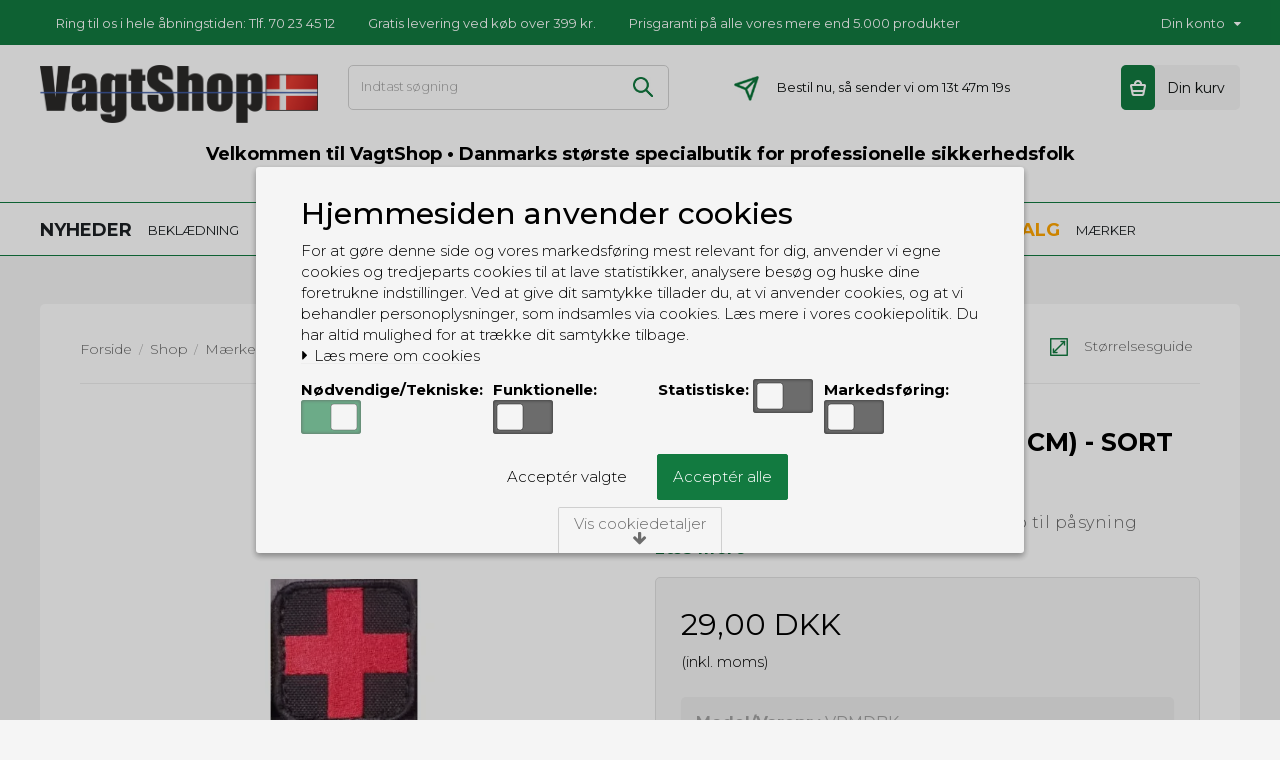

--- FILE ---
content_type: text/html; charset=ISO-8859-1
request_url: https://www.vagtshop.dk/shop/426-vagtshop/1603-medic-velcro-patch-5x5-cm---sort/
body_size: 55113
content:
<!DOCTYPE html>
<!--[if lt IE 7 ]> <html class="ie6 ielt9 no-js" lang="da"> <![endif]-->
<!--[if IE 7 ]>    <html class="ie7 ielt9 no-js" lang="da"> <![endif]-->
<!--[if IE 8 ]>    <html class="ie8 ielt9 no-js" lang="da"> <![endif]-->
<!--[if IE 9 ]>    <html class="ie9 no-js" lang="da"> <![endif]-->
<!--[if (gt IE 9)|!(IE)]><!--> <html class="no-js" lang="da"> <!--<![endif]-->
<head prefix="og: http://ogp.me/ns#
              fb: http://ogp.me/ns/fb#
              ng: http://angularjs.org">
    <meta charset="windows-1252">
<meta http-equiv="X-UA-Compatible" content="IE=edge">
<title>Medic Velcro Patch (5x5 cm) - sort - VagtShop - VagtShop ApS</title>
<meta name="viewport" content="width=device-width, initial-scale=1, minimum-scale=1, maximum-scale=1, user-scalable=no">
<meta name="generator" content="ScanNet Webshop">
<meta property="og:type" content="product.item" />
<meta property="og:title" content="Medic Velcro Patch (5x5 cm) - sort" />
<meta property="og:url" content="https://www.vagtshop.dk/shop/426-vagtshop/1603-medic-velcro-patch-5x5-cm---sort/" />
<meta property="og:image" content="https://shop10981.sfstatic.io/upload_dir/shop/_thumbs/1603.w1200.jpg" />
<meta property="og:sitename" content="VagtShop ApS" />
<meta property="og:description" content="M&aelig;rker til t&oslash;j, taske mm. - incl. hun-velcro til p&aring;syning" />
	<link rel="shortcut icon" href="/upload_dir/pics/vs_fav.jpg" type="image/x-icon" />
<!--[if lte IE 9]>
<script src="https://shop10981.sfstatic.io/_design/smartytemplates/store/template001/assets/js/ie.js"></script>
<link href="https://shop10981.sfstatic.io/_design/smartytemplates/store/template001/assets/css/ie.css" rel="stylesheet" type="text/css">
<link href="https://shop10981.sfstatic.io/_design/smartytemplates/store/template001/assets/css/template.ie.css" rel="stylesheet" type="text/css">
<![endif]-->

<!--Google Fonts-->
<link href="https://fonts.googleapis.com/css?family=Montserrat:300,400,500,600,700" rel="stylesheet">
<link href="https://shop10981.sfstatic.io/upload_dir/templates/vagtshop_copy_copy_1_copy_1/assets/css/libs.css?v=20211215224709" rel="stylesheet" >
<link href="https://shop10981.sfstatic.io/_design/smartytemplates/store/template001/assets/css/template.css?v=20251014085848" rel="stylesheet" >
<link href="https://shop10981.sfstatic.io/upload_dir/templates/vagtshop_copy_copy_1_copy_1/assets/css/theme.css?v=20220218145745" rel="stylesheet" >
<link href="https://shop10981.sfstatic.io/upload_dir/templates/vagtshop_copy_copy_1_copy_1/assets/css/bootstrap.css?v=20211215224709" rel="stylesheet" >
<link href="https://shop10981.sfstatic.io/upload_dir/templates/vagtshop_copy_copy_1_copy_1/assets/css/linear-icon.css?v=20211215224709" rel="stylesheet" >
<link href="https://shop10981.sfstatic.io/upload_dir/templates/vagtshop_copy_copy_1_copy_1/assets/css/font-awesome.css?v=20211215224709" rel="stylesheet" >
<link href="https://shop10981.sfstatic.io/upload_dir/templates/vagtshop_copy_copy_1_copy_1/assets/css/style.css?v=20211215224709" rel="stylesheet" >
<link href="https://shop10981.sfstatic.io/_design/smartytemplates/store/template001/assets/css/print.css?v=20251014085848" media="print" rel="stylesheet" >
<link href="https://shop10981.sfstatic.io/upload_dir/templates/vagtshop_copy_copy_1_copy_1/assets/css/shop.css?v=20220118010000" rel="stylesheet" >







        
            <script async src="https://www.googletagmanager.com/gtag/js?id=UA-2080172-1" id="google-analytics" ></script>

        


<script>
    
        window.dataLayer = window.dataLayer || [];
        function gtag(){dataLayer.push(arguments);}
        gtag('js', new Date());

        var gtagConfigs = {
            'anonymize_ip': true
        };

        if (sessionStorage.getItem('referrer') !== null) {
            gtagConfigs['page_referrer'] = sessionStorage.getItem('referrer');
            sessionStorage.removeItem('referrer');
        }
    

    
        
    gtag('consent', 'default', {"functionality_storage":"denied","security_storage":"denied","personalization_storage":"denied","analytics_storage":"denied","ad_storage":"denied","ad_user_data":"denied","ad_personalization":"denied"});

            
    
                        
                    
                    
                                
    

        gtag('consent', 'update', {"functionality_storage":"granted","security_storage":"granted","personalization_storage":"granted","analytics_storage":"granted","ad_storage":"granted","ad_user_data":"granted","ad_personalization":"granted"});
    


            gtag('config', 'UA-2080172-1', gtagConfigs);
    
                if ( window.platform && window.platform.subscribe ) {
            window.platform.subscribe("/product/ready", function(event, data) {
                var product = data;

                if (product.Type === "variant") {
                    window.platform.subscribe("/product/variant/selected", function(event, data) {
                        trackEvent(product, data[0]);
                    });
                } else {
                    trackEvent(product, false);
                }

                function trackEvent (product, variant) {
                    var item = {
                        'id': String(product.Id),
                        'name': product.Title,
                        "currency": "DKK",
                        'category': product.CategoryTitle ? product.CategoryTitle : ''
                    };

                    if ( product.Prices && product.Prices.length ) {
                        item.price = product.Prices[0].PriceMin;
                    }

                    if ( variant ) {
                        item.id = (variant.ItemNumber) ? variant.ItemNumber : item.id+ "-" +variant.Id;
                        item.variant = variant.Title;
                        item.price = variant.Price ? variant.Price.PriceMin : '0';
                    } else if ( product.ItemNumber ) {
                        item.id = product.ItemNumber;
                    }

                    if ( product.ProducerTitle ) {
                        item.brand = product.ProducerTitle;
                    }

                    if ( !product.Buyable ) {
                        item.price = '0';
                    } else {
                        item.price = String( variant ? variant.Price.PriceMin : product.Prices[0].PriceMin );
                    }

                    gtag('event', 'view_item', { "items": [ item ] });
                };

            });
        }
    
                
        </script>
    
        
        <script id="google-tagmanager" >
        (function(w,d,s,l,i){w[l]=w[l]||[];w[l].push({'gtm.start':
            new Date().getTime(),event:'gtm.js'});var f=d.getElementsByTagName(s)[0],
            j=d.createElement(s),dl=l!='dataLayer'?'&l='+l:'';j.async=true;j.src=
            '//www.googletagmanager.com/gtm.js?id='+i+dl;f.parentNode.insertBefore(j,f);
        })(window,document,'script','dataLayer','GTM-K9Z2F4S');</script>
<style>
#xmas th {
  background-color: white;
  text-align: center;
}
#xmas td {
  font-weight: 500;
  color: black;
  background-color: silver;
  border: 1px solid black;
  border-collapse: collapse;
  padding: 10px;
  text-align: center;
}
#attn th {
  background-color: white;
  text-align: center;
}
#attn td {
  background-color: yellow;
  border: 1px solid black;
  border-collapse: collapse;
  padding: 10px;
  text-align: center;
}
#info th {
  background-color: white;
  text-align: center;
}
#info td {
  background-color: white;
  color: white;
  border: 0px solid black;
  border-collapse: collapse;
  padding: 10px;
  text-align: center;
}
</style>

<script type="text/javascript">
	(function() {
		var aws = document.createElement('script');
		aws.type = 'text/javascript';
		if (typeof(aws.async) != "undefined") { aws.async = true; }
		aws.src = (window.location.protocol == 'https:' ? 'https://d1pna5l3xsntoj.cloudfront.net' : 'http://cdn.addwish.com') + '/scripts/company/awAddGift.js#5B5DCE63C5A02A1869810BD06A710867';
		var s = document.getElementsByTagName('script')[0];
		s.parentNode.insertBefore(aws, s);
	})();
</script>

<script id="mcjs">!function(c,h,i,m,p){m=c.createElement(h),p=c.getElementsByTagName(h)[0],m.async=1,m.src=i,p.parentNode.insertBefore(m,p)}(document,"script","https://chimpstatic.com/mcjs-connected/js/users/3a474ab79d54443ae28d98fe7/ca9addfd50091452935e69ff1.js");
</script>

<!-- Google tag (gtag.js) -->
<script async src="https://www.googletagmanager.com/gtag/js?id=G-C67NYT8DTX"></script>
<script>
  window.dataLayer = window.dataLayer || [];
  function gtag(){dataLayer.push(arguments);}
  gtag('js', new Date());

  gtag('config', 'G-C67NYT8DTX');
</script>

<!-- Google Tag Manager -->
<script>(function(w,d,s,l,i){w[l]=w[l]||[];w[l].push({'gtm.start':
new Date().getTime(),event:'gtm.js'});var f=d.getElementsByTagName(s)[0],
j=d.createElement(s),dl=l!='dataLayer'?'&l='+l:'';j.async=true;j.src=
'https://www.googletagmanager.com/gtm.js?id='+i+dl;f.parentNode.insertBefore(j,f);
})(window,document,'script','dataLayer','GTM-K9Z2F4S');</script>
<!-- End Google Tag Manager -->
</head>
<body id="ng-app" data-ng-app="platform-app" data-ng-strict-di class="site1 languageDK currencyDKK pageId2 pageCategory426 pageTypeproduct" style="background-color:#f5f5f5">
	
		<!-- Google Tag Manager (noscript) -->
<noscript><iframe src="https://www.googletagmanager.com/ns.html?id=GTM-K9Z2F4S"
height="0" width="0" style="display:none;visibility:hidden"></iframe></noscript>
<!-- End Google Tag Manager (noscript) -->




 
	<div class="container-fluid headertopbar is_desktop rs"  style="background-color:#127a40">
		<div class="container">
			<div class="row">
				<div class="col-md-10 col-sm-8 col-xs-12">
					<ul class="usp-list">
						 							<li><p><a href='/aabningstider/'>Ring til os i hele &aring;bningstiden: Tlf. 70 23 45 12</a></p></li>
											
													<li><p><a href='/levering/'>Gratis levering ved k&oslash;b over 399 kr.</a></p></li>
																			<li><p><a href='/prisgaranti/'>Prisgaranti p&aring; alle vores mere end 5.000 produkter</a></p></li>
											</ul>
				</div>
				<div class="col-md-2 col-sm-4 col-xs-12 top_right_container ">    
											<div class="myaccount_menu dropdown">
						<p>
									
								<a href="/log-ind/">Kundelogin</a>
								
						</p>
						</div>
						
					
					 					
				</div>
			</div>
		</div>
	</div>
	<div class="container-fluid headertopbarmobile is_mobile" style="background-color:#127a40">
		<div class="container">
			<div class="row">
				<div class="col-md-4 col-sm-4 col-xs-4 left">
											<span><span class="contact-text">T</span><span class="contact-colon">.</span> 70234512</span>
									</div>
				<div class="col-md-4 col-sm-4 col-xs-4 text-center">
											<p><a href='/prisgaranti/'>Prisgaranti p&aring; alle vores mere end 5.000 produkter</a></p>
									</div>
				<div class="col-md-4 col-sm-4 col-xs-4 right">
					<label class="countDownWatch_mobile"></label>
										
				</div>
			</div>
		</div>
	</div>
	<div class="container-fluid is_desktop" style="background-color:#ffffff">
		<div class="container header-col">
			<div class="row">
				<div class="col-md-3 col-sm-4 col-xs-12 logo">
<div class="logo w-logo">

		
    <a class="logo-anchor anchor-image" href="/" title="VagtShop ApS"><img src="https://shop10981.sfstatic.io/upload_dir/pics/VS_TBL.png" alt="VagtShop ApS" class="responsive"/></a>

		</div>
</div>
				<div class="col-md-9 col-sm-8 col-xs-12 header-right">
					
						
											<div class="top-search-area">
							<form class="top-search-form" method="get" action="/shop/">
								<input type="text" class="input-text" placeholder="Indtast s&oslash;gning" name="search" required>
								<input type="submit" value="S&oslash;g" class="button-primary">
							</form>
						</div>
						
					<div class="bestill">
													<span><img src="https://shop10981.sfstatic.io/upload_dir/templates/vagtshop_copy_copy_1_copy_1/assets/images/plane1.png" alt="Send ikon"/></span>
															Bestil nu, s&aring; sender vi om <label class='countDownWatch'></label>
														
					</div>
					
										    					    
					    						<a href="/kurv/" class="button-primary navbar-toggle"><i class="fa fa-shopping-cart fa-fw"></i>
													</a>
																							






<div class="cart-btn"> 
			<a href="/kurv/" class="cart-icon" title="G&aring; til kassen"><span class="basket emptybasket"><img src="https://shop10981.sfstatic.io/upload_dir/templates/vagtshop_copy_copy_1_copy_1/assets/images/basket.png" alt="Kurv ikon"/></span></a><a href="javascript:void(0);" title="Se kurv" class="open_cart"><span class="price">Din kurv</span></a>
	</div>
<div class="cart-toggle">
	<div class="cart-pnl">
		<div class="cart-content">
			<div  class="cross-pic close-pnl"><a href="javascript:void(0);"  style="display:block"></a> </div>	
			<header class="dropdown-header w-cart-header"><span class="h5">Indk&oslash;bskurv</span></header>
							  <div class="empty-cart">
						<span>Din indk&oslash;bskurv er tom</span>
				</div>
					</div>
</div>
</div>
											 				</div>
			</div>
							<div class="row">
					<div class="col-md-12 col-sm-12 col-xs-12 christmax-text">
						<p><table id='xmas'> <tr> <th> <a href='/aabningstider/'><strong><font size='4'>Velkommen til VagtShop &bull; Danmarks st&oslash;rste specialbutik for professionelle sikkerhedsfolk</font></strong><br><font size='2'>&Aring;bningstider: Mandag-fredag 10-17 &bull; L&oslash;rdag 10-14</a><br></a> </th> </tr> </table></p>
					</div>
				</div>	
			 		</div>
	</div>
	<div class="container-fluid striky_menu_container  is_desktop" style="background-color:#ffffff" data-spy="affix" data-offset-top="121">
		<div class="special-menu"></div>
		<div class="container header-col-menu"> 
			<div class="row nav-container">
				<div class="col-md-12 col-sm-12 col-xs-12"> 
						
<nav class="navbar  yamm navbar-default"> 
        <div class="collapse navbar-collapse prz" id="bs-example-navbar-collapse-1">
		<div class="collapse navbar-collapse prz" id="bs-example-navbar-collapse-1">
			<ul class="nav navbar-nav">
				
														 <li class="w-menu-item item-21">
					 
																									
													<a href="/shop/?new" class="item-primary" aria-haspopup="true" title="<font size='4'><b>NYHEDER</b></font>" target="_self"><font size='4'><b>NYHEDER</b></font></a>
											 </li>
				 										 <li class="w-menu-item item-11  dropdown yamm-fw">
					 
																									
													<a href="/shop/10-beklaedning/"  title="BEKL&AElig;DNING" target="_self"  class="parent item-primary dropdown-toggle disabled" data-toggle="dropdown" role="button" aria-haspopup="true" aria-expanded="false">BEKL&AElig;DNING <!--<span class="caret"></span>--></a>
							
		 
	 
	 
			
	<ul  class="dropdown-menu yamm-content w-menu w-menu-list  32 8">
		<li  class="  dropdown yamm-fw">
			<ul>
														
										
					 <li class="w-menu-item item-167  first_child">
																									
													<a href="/shop/10-beklaedning/" class="item-sub" aria-haspopup="true" title="Bekl&aelig;dning" target="_self">Bekl&aelig;dning</a>
											 </li>
					
										 
					 
														
																	
												
													<li class="letterword 77"><span >B</span></li>	
														
										
					 <li class="w-menu-item item-77 ">
																									
													<a href="/shop/96-briller/" class="item-sub" aria-haspopup="true" title="Briller" target="_self">Briller</a>
											 </li>
					
										 
					 
														
																	
												
							
										
					 <li class="w-menu-item item-51 ">
																									
													<a href="/shop/112-bukser/" class="item-sub" aria-haspopup="true" title="Bukser" target="_self">Bukser</a>
											 </li>
					
										 
					 
														
																	
												
							
										
					 <li class="w-menu-item item-49 ">
																									
													<a href="/shop/129-baelter/" class="item-sub" aria-haspopup="true" title="B&aelig;lter" target="_self">B&aelig;lter</a>
											 </li>
					
										 
					 
														
																	
												
							
										
					 <li class="w-menu-item item-50 ">
																									
													<a href="/shop/114-baeltetilbehoer/" class="item-sub" aria-haspopup="true" title="B&aelig;ltetilbeh&oslash;r" target="_self">B&aelig;ltetilbeh&oslash;r</a>
											 </li>
					
										 
					 
														
																	
												
													<li class="letterword 205"><span >C</span></li>	
														
										
					 <li class="w-menu-item item-205 ">
																									
													<a href="/shop/345-crossfit/" class="item-sub" aria-haspopup="true" title="Crossfit" target="_self">Crossfit</a>
											 </li>
					
										 
					 
														
																	
												
													<li class="letterword 158"><span >D</span></li>	
														
										
					 <li class="w-menu-item item-158 ">
																									
													<a href="/shop/220-diverse-opbevaring/" class="item-sub" aria-haspopup="true" title="Diverse opbevaring" target="_self">Diverse opbevaring</a>
											 </li>
					
										 
					 
														
																	
												
													<li class="letterword 157"><span >F</span></li>	
														
										
					 <li class="w-menu-item item-157 ">
																									
													<a href="/shop/217-foerstehjaelpstaske/" class="item-sub" aria-haspopup="true" title="F&oslash;rstehj&aelig;lpstaske" target="_self">F&oslash;rstehj&aelig;lpstaske</a>
											 </li>
					
										 
					 
														
																	
												
													<li class="letterword 52"><span >H</span></li>	
														
										
					 <li class="w-menu-item item-52 ">
																									
													<a href="/shop/111-handsker/" class="item-sub" aria-haspopup="true" title="Handsker" target="_self">Handsker</a>
											 </li>
					
											</ul><ul>
										 
					 
														
																	
												
							
										
					 <li class="w-menu-item item-159 ">
																									
													<a href="/shop/216-handskeholder/" class="item-sub" aria-haspopup="true" title="Handskeholder" target="_self">Handskeholder</a>
											 </li>
					
										 
					 
														
																	
												
							
										
					 <li class="w-menu-item item-53 ">
																									
													<a href="/shop/153-hovedbeklaedning/" class="item-sub" aria-haspopup="true" title="Hovedbekl&aelig;dning" target="_self">Hovedbekl&aelig;dning</a>
											 </li>
					
										 
					 
														
																	
												
							
										
					 <li class="w-menu-item item-160 ">
																									
													<a href="/shop/213-haandjernstaske/" class="item-sub" aria-haspopup="true" title="H&aring;ndjernstaske" target="_self">H&aring;ndjernstaske</a>
											 </li>
					
										 
					 
														
																	
												
													<li class="letterword 54"><span >J</span></li>	
														
										
					 <li class="w-menu-item item-54 ">
																									
													<a href="/shop/151-jakker/" class="item-sub" aria-haspopup="true" title="Jakker" target="_self">Jakker</a>
											 </li>
					
										 
					 
														
																	
												
													<li class="letterword 161"><span >N</span></li>	
														
										
					 <li class="w-menu-item item-161 ">
																									
													<a href="/shop/212-noegleholdere/" class="item-sub" aria-haspopup="true" title="N&oslash;gleholdere" target="_self">N&oslash;gleholdere</a>
											 </li>
					
										 
					 
														
																	
												
													<li class="letterword 162"><span >P</span></li>	
														
										
					 <li class="w-menu-item item-162 ">
																									
													<a href="/shop/219-pebersprayholder/" class="item-sub" aria-haspopup="true" title="Pebersprayholder" target="_self">Pebersprayholder</a>
											 </li>
					
										 
					 
														
																	
												
							
										
					 <li class="w-menu-item item-163 ">
																									
													<a href="/shop/181-pistolhylstre-og-tilbehoer/" class="item-sub" aria-haspopup="true" title="Pistolhylstre og tilbeh&oslash;r" target="_self">Pistolhylstre og tilbeh&oslash;r</a>
											 </li>
					
										 
					 
														
																	
												
							
										
					 <li class="w-menu-item item-235 ">
																									
													<a href="/shop/243-t-shirt-og-polo/" class="item-sub" aria-haspopup="true" title="Polo og t-shirt" target="_self">Polo og t-shirt</a>
											 </li>
					
											</ul><ul>
										 
					 
														
																	
												
							
										
					 <li class="w-menu-item item-164 ">
																									
													<a href="/shop/365-pouches/" class="item-sub" aria-haspopup="true" title="Pouches" target="_self">Pouches</a>
											 </li>
					
										 
					 
														
																	
												
													<li class="letterword 165"><span >R</span></li>	
														
										
					 <li class="w-menu-item item-165 ">
																									
													<a href="/shop/214-radiotaske/" class="item-sub" aria-haspopup="true" title="Radiotaske" target="_self">Radiotaske</a>
											 </li>
					
										 
					 
														
																	
												
							
										
					 <li class="w-menu-item item-275 ">
																									
													<a href="/shop/564-reflekstoej/" class="item-sub" aria-haspopup="true" title="Reflekst&oslash;j" target="_self">Reflekst&oslash;j</a>
											 </li>
					
										 
					 
														
																	
												
							
										
					 <li class="w-menu-item item-67 ">
																									
													<a href="/shop/263-regntoej/" class="item-sub" aria-haspopup="true" title="Regnt&oslash;j" target="_self">Regnt&oslash;j</a>
											 </li>
					
										 
					 
														
																	
												
													<li class="letterword 68"><span >S</span></li>	
														
										
					 <li class="w-menu-item item-68 ">
																									
													<a href="/shop/302-shorts/" class="item-sub" aria-haspopup="true" title="Shorts" target="_self">Shorts</a>
											 </li>
					
										 
					 
														
																	
												
							
										
					 <li class="w-menu-item item-70 ">
																									
													<a href="/shop/113-skjorter/" class="item-sub" aria-haspopup="true" title="Skjorter" target="_self">Skjorter</a>
											 </li>
					
										 
					 
														
																	
												
							
										
					 <li class="w-menu-item item-71 ">
																									
													<a href="/shop/105-skofodtoej/" class="item-sub" aria-haspopup="true" title="Sko og st&oslash;vler" target="_self">Sko og st&oslash;vler</a>
											 </li>
					
										 
					 
														
																	
												
							
										
					 <li class="w-menu-item item-78 ">
																									
													<a href="/shop/15-skudsikre-veste/" class="item-sub" aria-haspopup="true" title="Skudsikre veste" target="_self">Skudsikre veste</a>
											 </li>
					
											</ul><ul>
										 
					 
														
																	
												
							
										
					 <li class="w-menu-item item-72 ">
																									
													<a href="/shop/152-slips/" class="item-sub" aria-haspopup="true" title="Slips" target="_self">Slips</a>
											 </li>
					
										 
					 
														
																	
												
							
										
					 <li class="w-menu-item item-166 ">
																									
													<a href="/shop/249-snitsikkert-grej/" class="item-sub" aria-haspopup="true" title="Snitsikkert grej" target="_self">Snitsikkert grej</a>
											 </li>
					
										 
					 
														
																	
												
							
										
					 <li class="w-menu-item item-155 ">
																									
													<a href="/shop/179-undertoejstroemper/" class="item-sub" aria-haspopup="true" title="Str&oslash;mper" target="_self">Str&oslash;mper</a>
											 </li>
					
										 
					 
														
																	
												
							
										
					 <li class="w-menu-item item-73 ">
																									
													<a href="/shop/244-sweatshirt/" class="item-sub" aria-haspopup="true" title="Sweatshirt" target="_self">Sweatshirt</a>
											 </li>
					
										 
					 
														
																	
												
													<li class="letterword 74"><span >T</span></li>	
														
										
					 <li class="w-menu-item item-74 ">
																									
													<a href="/shop/243-t-shirt-og-polo/" class="item-sub" aria-haspopup="true" title="T-shirt og polo" target="_self">T-shirt og polo</a>
											 </li>
					
										 
					 
														
																	
												
							
										
					 <li class="w-menu-item item-79 ">
																									
													<a href="/shop/115-tilbehoer/" class="item-sub" aria-haspopup="true" title="Tilbeh&oslash;r" target="_self">Tilbeh&oslash;r</a>
											 </li>
					
										 
					 
														
																	
												
													<li class="letterword 331"><span >U</span></li>	
														
										
					 <li class="w-menu-item item-331 ">
																									
													<a href="/shop/698-udstyrsveste/" class="item-sub" aria-haspopup="true" title="Udstyrsveste og Plate Carriers" target="_self">Udstyrsveste og Plate Carriers</a>
											 </li>
					
										 
					 
														
																	
												
							
										
					 <li class="w-menu-item item-75 ">
																									
													<a href="/shop/179-undertoejstroemper/" class="item-sub" aria-haspopup="true" title="Undert&oslash;j" target="_self">Undert&oslash;j</a>
											 </li>
					
											</ul><ul>
										 
					 
							</ul>
		</li>
	</ul>
    
											 </li>
				 										 <li class="w-menu-item item-13  dropdown yamm-fw">
					 
																									
													<a href="/shop/342-grej/"  title="GREJ" target="_self"  class="parent item-primary dropdown-toggle disabled" data-toggle="dropdown" role="button" aria-haspopup="true" aria-expanded="false">GREJ <!--<span class="caret"></span>--></a>
							
		 
	 
	 
			
	<ul  class="dropdown-menu yamm-content w-menu w-menu-list  43 11">
		<li  class="  dropdown yamm-fw">
			<ul>
														
										
					 <li class="w-menu-item item-60  first_child">
																									
													<a href="/shop/342-grej/" class="item-sub" aria-haspopup="true" title="Grej" target="_self">Grej</a>
											 </li>
					
										 
					 
														
																	
												
													<li class="letterword 367"><span >A</span></li>	
														
										
					 <li class="w-menu-item item-367 ">
																									
													<a href="/shop/741-alarmsystemer/" class="item-sub" aria-haspopup="true" title="Alarmsystemer" target="_self">Alarmsystemer</a>
											 </li>
					
										 
					 
														
																	
												
							
										
					 <li class="w-menu-item item-81 ">
																									
													<a href="/shop/167-alkoholtester/" class="item-sub" aria-haspopup="true" title="Alkoholtester" target="_self">Alkoholtester</a>
											 </li>
					
										 
					 
														
																	
												
													<li class="letterword 82"><span >B</span></li>	
														
										
					 <li class="w-menu-item item-82 ">
																									
													<a href="/shop/124-batterier/" class="item-sub" aria-haspopup="true" title="Batterier" target="_self">Batterier</a>
											 </li>
					
										 
					 
														
																	
												
							
										
					 <li class="w-menu-item item-373 ">
																									
													<a href="/shop/754-bodycam/" class="item-sub" aria-haspopup="true" title="Bodycam" target="_self">Bodycam</a>
											 </li>
					
										 
					 
														
																	
												
							
										
					 <li class="w-menu-item item-168 ">
																									
													<a href="/shop/96-briller/" class="item-sub" aria-haspopup="true" title="Briller" target="_self">Briller</a>
											 </li>
					
										 
					 
														
																	
												
													<li class="letterword 225"><span >C</span></li>	
														
										
					 <li class="w-menu-item item-225 ">
																									
													<a href="/shop/345-crossfit//" class="item-sub" aria-haspopup="true" title="Crossfit" target="_self">Crossfit</a>
											 </li>
					
										 
					 
														
																	
												
													<li class="letterword 221"><span >D</span></li>	
														
										
					 <li class="w-menu-item item-221 ">
																									
													<a href="/shop/33-diverse-grej/" class="item-sub" aria-haspopup="true" title="Diverse grej" target="_self">Diverse grej</a>
											 </li>
					
										 
					 
														
																	
												
													<li class="letterword 83"><span >F</span></li>	
														
										
					 <li class="w-menu-item item-83 ">
																									
													<a href="/shop/9-foerstehjaelp/" class="item-sub" aria-haspopup="true" title="F&oslash;rstehj&aelig;lp" target="_self">F&oslash;rstehj&aelig;lp</a>
											 </li>
					
										 
					 
														
																	
												
													<li class="letterword 169"><span >H</span></li>	
														
										
					 <li class="w-menu-item item-169 ">
																									
													<a href="/shop/349-headset/" class="item-sub" aria-haspopup="true" title="Headset og monofoner" target="_self">Headset og monofoner</a>
											 </li>
					
										 
					 
														
																	
												
							
										
					 <li class="w-menu-item item-305 ">
																									
													<a href="/shop/644-hjelme/" class="item-sub" aria-haspopup="true" title="Hjelme" target="_self">Hjelme</a>
											 </li>
					
										 
					 
														
																	
												
							
										
					 <li class="w-menu-item item-368 ">
																									
													<a href="/shop/745-hjertestarter/" class="item-sub" aria-haspopup="true" title="Hjertestarter" target="_self">Hjertestarter</a>
											 </li>
					
											</ul><ul>
										 
					 
														
																	
												
							
										
					 <li class="w-menu-item item-381 ">
																									
													<a href="/shop/761-hundegrej/" class="item-sub" aria-haspopup="true" title="Hundegrej" target="_self">Hundegrej</a>
											 </li>
					
										 
					 
														
																	
												
							
										
					 <li class="w-menu-item item-84 ">
																									
													<a href="/shop/3-haandjern/" class="item-sub" aria-haspopup="true" title="H&aring;ndjern" target="_self">H&aring;ndjern</a>
											 </li>
					
										 
					 
														
																	
												
							
										
					 <li class="w-menu-item item-85 ">
																									
													<a href="/shop/14-haandjern-tilbehoer/" class="item-sub" aria-haspopup="true" title="H&aring;ndjern tilbeh&oslash;r" target="_self">H&aring;ndjern tilbeh&oslash;r</a>
											 </li>
					
										 
					 
														
																	
												
							
										
					 <li class="w-menu-item item-86 ">
																									
													<a href="/shop/4-haandtaellerekliktaellere/" class="item-sub" aria-haspopup="true" title="H&aring;ndt&aelig;llere / klikt&aelig;llere" target="_self">H&aring;ndt&aelig;llere / klikt&aelig;llere</a>
											 </li>
					
										 
					 
														
																	
												
													<li class="letterword 88"><span >I</span></li>	
														
										
					 <li class="w-menu-item item-88 ">
																									
													<a href="/shop/247-id-kortholdere/" class="item-sub" aria-haspopup="true" title="ID kortholdere" target="_self">ID kortholdere</a>
											 </li>
					
										 
					 
														
																	
												
													<li class="letterword 306"><span >K</span></li>	
														
										
					 <li class="w-menu-item item-306 ">
																									
													<a href="/shop/645-karabinhager/" class="item-sub" aria-haspopup="true" title="Karabinhager" target="_self">Karabinhager</a>
											 </li>
					
										 
					 
														
																	
												
							
										
					 <li class="w-menu-item item-89 ">
																									
													<a href="/shop/236-knive/" class="item-sub" aria-haspopup="true" title="Knive" target="_self">Knive</a>
											 </li>
					
										 
					 
														
																	
												
													<li class="letterword 170"><span >L</span></li>	
														
										
					 <li class="w-menu-item item-170 ">
																									
													<a href="/shop/363-lygtetilbehoer/" class="item-sub" aria-haspopup="true" title="Lygtetilbeh&oslash;r" target="_self">Lygtetilbeh&oslash;r</a>
											 </li>
					
										 
					 
														
																	
												
													<li class="letterword 90"><span >M</span></li>	
														
										
					 <li class="w-menu-item item-90 ">
																									
													<a href="/shop/133-megafon/" class="item-sub" aria-haspopup="true" title="Megafon" target="_self">Megafon</a>
											 </li>
					
										 
					 
														
																	
												
							
										
					 <li class="w-menu-item item-91 ">
																									
													<a href="/shop/38-metaldetektorer/" class="item-sub" aria-haspopup="true" title="Metaldetektorer" target="_self">Metaldetektorer</a>
											 </li>
					
										 
					 
														
																	
												
							
										
					 <li class="w-menu-item item-92 ">
																									
													<a href="/shop/314-mobiltelefon-tilbehoer/" class="item-sub" aria-haspopup="true" title="Mobiltelefon tilbeh&oslash;r" target="_self">Mobiltelefon tilbeh&oslash;r</a>
											 </li>
					
											</ul><ul>
										 
					 
														
																	
												
							
										
					 <li class="w-menu-item item-93 ">
																									
													<a href="/shop/23-multitools/" class="item-sub" aria-haspopup="true" title="Multitools" target="_self">Multitools</a>
											 </li>
					
										 
					 
														
																	
												
													<li class="letterword 94"><span >N</span></li>	
														
										
					 <li class="w-menu-item item-94 ">
																									
													<a href="/shop/259-noeglegrej/" class="item-sub" aria-haspopup="true" title="N&oslash;glegrej" target="_self">N&oslash;glegrej</a>
											 </li>
					
										 
					 
														
																	
												
													<li class="letterword 95"><span >O</span></li>	
														
										
					 <li class="w-menu-item item-95 ">
																									
													<a href="/shop/150-overfaldsalarm/" class="item-sub" aria-haspopup="true" title="Overfaldsalarm" target="_self">Overfaldsalarm</a>
											 </li>
					
										 
					 
														
																	
												
													<li class="letterword 96"><span >P</span></li>	
														
										
					 <li class="w-menu-item item-96 ">
																									
													<a href="/shop/232-patches/" class="item-sub" aria-haspopup="true" title="Patches" target="_self">Patches</a>
											 </li>
					
										 
					 
														
																	
												
							
										
					 <li class="w-menu-item item-248 ">
																									
													<a href="/shop/425-pebersprayholder/" class="item-sub" aria-haspopup="true" title="Pebersprayholder" target="_self">Pebersprayholder</a>
											 </li>
					
										 
					 
														
																	
												
							
										
					 <li class="w-menu-item item-97 ">
																									
													<a href="/shop/22-peli-cases/" class="item-sub" aria-haspopup="true" title="Peli Cases" target="_self">Peli Cases</a>
											 </li>
					
										 
					 
														
																	
												
							
										
					 <li class="w-menu-item item-320 ">
																									
													<a href="/shop/681-pins/" class="item-sub" aria-haspopup="true" title="Pins" target="_self">Pins</a>
											 </li>
					
										 
					 
														
																	
												
							
										
					 <li class="w-menu-item item-98 ">
																									
													<a href="/shop/181-pistolhylstre-og-tilbehoer/" class="item-sub" aria-haspopup="true" title="Pistolhylstre og tilbeh&oslash;r" target="_self">Pistolhylstre og tilbeh&oslash;r</a>
											 </li>
					
										 
					 
														
																	
												
							
										
					 <li class="w-menu-item item-99 ">
																									
													<a href="/shop/204-politi/" class="item-sub" aria-haspopup="true" title="Politi" target="_self">Politi</a>
											 </li>
					
										 
					 
														
																	
												
							
										
					 <li class="w-menu-item item-172 ">
																									
													<a href="/shop/365-pouches/" class="item-sub" aria-haspopup="true" title="Pouches" target="_self">Pouches</a>
											 </li>
					
										 
					 
														
																	
												
							
										
					 <li class="w-menu-item item-309 ">
																									
													<a href="/shop/649-punge/" class="item-sub" aria-haspopup="true" title="Punge" target="_self">Punge</a>
											 </li>
					
											</ul><ul>
										 
					 
														
																	
												
													<li class="letterword 424"><span >R</span></li>	
														
										
					 <li class="w-menu-item item-424 ">
																									
													<a href="/shop/788-real-turmat/" class="item-sub" aria-haspopup="true" title="Real Turmat" target="_self">Real Turmat</a>
											 </li>
					
										 
					 
														
																	
												
							
										
					 <li class="w-menu-item item-224 ">
																									
													<a href="/shop/470-rygsaekke/" class="item-sub" aria-haspopup="true" title="Rygs&aelig;kke" target="_self">Rygs&aelig;kke</a>
											 </li>
					
										 
					 
														
																	
												
													<li class="letterword 327"><span >S</span></li>	
														
										
					 <li class="w-menu-item item-327 ">
																									
													<a href="/shop/691-skrivegrej/" class="item-sub" aria-haspopup="true" title="Skrivegrej" target="_self">Skrivegrej</a>
											 </li>
					
										 
					 
														
																	
												
							
										
					 <li class="w-menu-item item-173 ">
																									
													<a href="/shop/15-skudsikre-veste/" class="item-sub" aria-haspopup="true" title="Skudsikre veste" target="_self">Skudsikre veste</a>
											 </li>
					
										 
					 
														
																	
												
							
										
					 <li class="w-menu-item item-100 ">
																									
													<a href="/shop/249-snitsikkert-grej/" class="item-sub" aria-haspopup="true" title="Snitsikkert grej" target="_self">Snitsikkert grej</a>
											 </li>
					
										 
					 
														
																	
												
							
										
					 <li class="w-menu-item item-334 ">
																									
													<a href="/shop/702-stofmundbind/" class="item-sub" aria-haspopup="true" title="Stofmundbind" target="_self">Stofmundbind</a>
											 </li>
					
										 
					 
														
																	
												
													<li class="letterword 102"><span >T</span></li>	
														
										
					 <li class="w-menu-item item-102 ">
																									
													<a href="/shop/107-tasker/" class="item-sub" aria-haspopup="true" title="Tasker" target="_self">Tasker</a>
											 </li>
					
										 
					 
														
																	
												
													<li class="letterword 103"><span >U</span></li>	
														
										
					 <li class="w-menu-item item-103 ">
																									
													<a href="/shop/200-ure/" class="item-sub" aria-haspopup="true" title="Ure" target="_self">Ure</a>
											 </li>
					
										 
					 
														
																	
												
													<li class="letterword 104"><span >V</span></li>	
														
										
					 <li class="w-menu-item item-104 ">
																									
													<a href="/shop/257-videoovervaagning/" class="item-sub" aria-haspopup="true" title="Videooverv&aring;gning" target="_self">Videooverv&aring;gning</a>
											 </li>
					
										 
					 
														
																	
												
													<li class="letterword 105"><span >&</span></li>	
														
										
					 <li class="w-menu-item item-105 ">
																									
													<a href="/shop/41-oerepropper/" class="item-sub" aria-haspopup="true" title="&Oslash;repropper" target="_self">&Oslash;repropper</a>
											 </li>
					
										 
					 
							</ul>
		</li>
	</ul>
    
											 </li>
				 										 <li class="w-menu-item item-14  dropdown yamm-fw">
					 
																									
													<a href="/shop/2-lygter/"  title="LYGTER" target="_self"  class="parent item-primary dropdown-toggle disabled" data-toggle="dropdown" role="button" aria-haspopup="true" aria-expanded="false">LYGTER <!--<span class="caret"></span>--></a>
							
		 
	 
	 
			
	<ul  class="dropdown-menu yamm-content w-menu w-menu-list  17 5">
		<li  class="  dropdown yamm-fw">
			<ul>
														
										
					 <li class="w-menu-item item-61  first_child">
																									
													<a href="/shop/2-lygter/" class="item-sub" aria-haspopup="true" title="Lygter" target="_self">Lygter</a>
											 </li>
					
										 
					 
														
																	
																									
													<li class="letterword 322"><span >#</span></li>	
														
										
					 <li class="w-menu-item item-322 ">
																									
													<a href="/shop/683-0-500-lumen/" class="item-sub" aria-haspopup="true" title="1-499 lumen" target="_self">1-499 lumen</a>
											 </li>
					
										 
					 
														
																	
																									
							
										
					 <li class="w-menu-item item-323 ">
																									
													<a href="/shop/684-501-1000-lumen/" class="item-sub" aria-haspopup="true" title="500-999 lumen" target="_self">500-999 lumen</a>
											 </li>
					
										 
					 
														
																	
																									
							
										
					 <li class="w-menu-item item-324 ">
																									
													<a href="/shop/685-1001-1500-lumen/" class="item-sub" aria-haspopup="true" title="1.000-1.499 lumen" target="_self">1.000-1.499 lumen</a>
											 </li>
					
										 
					 
														
																	
																									
							
										
					 <li class="w-menu-item item-325 ">
																									
													<a href="/shop/686-1501---200000-lumen/" class="item-sub" aria-haspopup="true" title="1.500-200.000 lumen" target="_self">1.500-200.000 lumen</a>
											 </li>
					
										 
					 
														
																	
												
													<li class="letterword 251"><span >L</span></li>	
														
										
					 <li class="w-menu-item item-251 ">
																									
													<a href="/shop/211-lygteholdere/" class="item-sub" aria-haspopup="true" title="Lygteholdere" target="_self">Lygteholdere</a>
											 </li>
					
											</ul><ul>
										 
					 
														
																	
												
													<li class="letterword 250"><span >P</span></li>	
														
										
					 <li class="w-menu-item item-250 ">
																									
													<a href="/shop/158-pandelamper/" class="item-sub" aria-haspopup="true" title="Pandelamper" target="_self">Pandelamper</a>
											 </li>
					
										 
					 
														
																	
												
													<li class="letterword 264"><span >U</span></li>	
														
										
					 <li class="w-menu-item item-264 ">
																									
													<a href="/shop/508-uv-lygter/" class="item-sub" aria-haspopup="true" title="UV-Lygter" target="_self">UV-Lygter</a>
											 </li>
					
										 
					 
														
																	
												
													<li class="letterword 106"><span >C</span></li>	
														
										
					 <li class="w-menu-item item-106 ">
																									
													<a href="/shop/252-coast/" class="item-sub" aria-haspopup="true" title="Coast" target="_self">Coast</a>
											 </li>
					
										 
					 
														
																	
												
													<li class="letterword 301"><span >G</span></li>	
														
										
					 <li class="w-menu-item item-301 ">
																									
													<a href="/shop/640-guardian-angel/" class="item-sub" aria-haspopup="true" title="Guardian Angel" target="_self">Guardian Angel</a>
											 </li>
					
										 
					 
														
																	
												
													<li class="letterword 107"><span >L</span></li>	
														
										
					 <li class="w-menu-item item-107 ">
																									
													<a href="/shop/93-led-lenser/" class="item-sub" aria-haspopup="true" title="Led Lenser" target="_self">Led Lenser</a>
											 </li>
					
											</ul><ul>
										 
					 
														
																	
												
													<li class="letterword 249"><span >N</span></li>	
														
										
					 <li class="w-menu-item item-249 ">
																									
													<a href="/shop/346-nextorch/" class="item-sub" aria-haspopup="true" title="Nextorch" target="_self">Nextorch</a>
											 </li>
					
										 
					 
														
																	
												
							
										
					 <li class="w-menu-item item-111 ">
																									
													<a href="/shop/332-nitecore/" class="item-sub" aria-haspopup="true" title="Nitecore" target="_self">Nitecore</a>
											 </li>
					
										 
					 
														
																	
												
													<li class="letterword 112"><span >O</span></li>	
														
										
					 <li class="w-menu-item item-112 ">
																									
													<a href="/shop/276-olight/" class="item-sub" aria-haspopup="true" title="OLIGHT" target="_self">OLIGHT</a>
											 </li>
					
										 
					 
														
																	
												
													<li class="letterword 113"><span >P</span></li>	
														
										
					 <li class="w-menu-item item-113 ">
																									
													<a href="/shop/42-peli/" class="item-sub" aria-haspopup="true" title="Peli" target="_self">Peli</a>
											 </li>
					
										 
					 
														
																	
												
													<li class="letterword 116"><span >S</span></li>	
														
										
					 <li class="w-menu-item item-116 ">
																									
													<a href="/shop/7-surefire/" class="item-sub" aria-haspopup="true" title="SureFire" target="_self">SureFire</a>
											 </li>
					
											</ul><ul>
										 
					 
														
																	
												
													<li class="letterword 352"><span >T</span></li>	
														
										
					 <li class="w-menu-item item-352 ">
																									
													<a href="/shop/730-tfx/" class="item-sub" aria-haspopup="true" title="TFX" target="_self">TFX</a>
											 </li>
					
										 
					 
														
																	
												
													<li class="letterword 118"><span >W</span></li>	
														
										
					 <li class="w-menu-item item-118 ">
																									
													<a href="/shop/119-wolf-eyes/" class="item-sub" aria-haspopup="true" title="Wolf-Eyes" target="_self">Wolf-Eyes</a>
											 </li>
					
										 
					 
							</ul>
		</li>
	</ul>
    
											 </li>
				 										 <li class="w-menu-item item-24">
					 
																									
													<a href="/shop/754-bodycam/" class="item-primary" aria-haspopup="true" title="BODYCAM" target="_self">BODYCAM</a>
											 </li>
				 										 <li class="w-menu-item item-15  dropdown yamm-fw">
					 
																									
													<a href="/shop/12-radio-kommunikation/"  title="RADIOKOMMUNIKATION" target="_self"  class="parent item-primary dropdown-toggle disabled" data-toggle="dropdown" role="button" aria-haspopup="true" aria-expanded="false">RADIOKOMMUNIKATION <!--<span class="caret"></span>--></a>
							
		 
	 
	 
			
	<ul  class="dropdown-menu yamm-content w-menu w-menu-list  13 4">
		<li  class="  dropdown yamm-fw">
			<ul>
														
										
					 <li class="w-menu-item item-62  first_child">
																									
													<a href="/shop/12-radio-kommunikation/" class="item-sub" aria-haspopup="true" title="Radio kommunikation" target="_self">Radio kommunikation</a>
											 </li>
					
										 
					 
														
																	
																									
													<li class="letterword 285"><span >#</span></li>	
														
										
					 <li class="w-menu-item item-285 ">
																									
													<a href="/shop/605-professionelle-systemer-lmr/" class="item-sub" aria-haspopup="true" title="1. Professionelle systemer (LMR)" target="_self">1. Professionelle systemer (LMR)</a>
											 </li>
					
										 
					 
														
																	
																									
							
										
					 <li class="w-menu-item item-286 ">
																									
													<a href="/shop/606-private-systemer-pmr/" class="item-sub" aria-haspopup="true" title="2. Private systemer (PMR)" target="_self">2. Private systemer (PMR)</a>
											 </li>
					
										 
					 
														
																	
																									
							
										
					 <li class="w-menu-item item-412 ">
																									
													<a href="/shop/783-poc---ptt-over-cell//" class="item-sub" aria-haspopup="true" title="3. PoC - PTT over Celluar" target="_self">3. PoC - PTT over Celluar</a>
											 </li>
					
										 
					 
														
																	
																									
							
										
					 <li class="w-menu-item item-338 ">
																									
													<a href="/shop/705-jagtradio/" class="item-sub" aria-haspopup="true" title="4. Jagtradio" target="_self">4. Jagtradio</a>
											 </li>
					
											</ul><ul>
										 
					 
														
																	
												
													<li class="letterword 262"><span >H</span></li>	
														
										
					 <li class="w-menu-item item-262 ">
																									
													<a href="/shop/349-headset/" class="item-sub" aria-haspopup="true" title="Headset og Monofoner" target="_self">Headset og Monofoner</a>
											 </li>
					
										 
					 
														
																	
												
							
										
					 <li class="w-menu-item item-120 ">
																									
													<a href="/shop/301-hytera/" class="item-sub" aria-haspopup="true" title="Hytera" target="_self">Hytera</a>
											 </li>
					
										 
					 
														
																	
												
													<li class="letterword 122"><span >K</span></li>	
														
										
					 <li class="w-menu-item item-122 ">
																									
													<a href="/shop/609-kenwood/" class="item-sub" aria-haspopup="true" title="Kenwood" target="_self">Kenwood</a>
											 </li>
					
										 
					 
														
																	
												
													<li class="letterword 124"><span >M</span></li>	
														
										
					 <li class="w-menu-item item-124 ">
																									
													<a href="/shop/18-motorola/" class="item-sub" aria-haspopup="true" title="Motorola" target="_self">Motorola</a>
											 </li>
					
											</ul><ul>
										 
					 
														
																	
												
													<li class="letterword 274"><span >P</span></li>	
														
										
					 <li class="w-menu-item item-274 ">
																									
													<a href="/shop/563-pakkeloesninger/" class="item-sub" aria-haspopup="true" title="Pakkel&oslash;sninger" target="_self">Pakkel&oslash;sninger</a>
											 </li>
					
										 
					 
														
																	
												
							
										
					 <li class="w-menu-item item-268 ">
																									
													<a href="/shop/529-peltor/" class="item-sub" aria-haspopup="true" title="Peltor Headset" target="_self">Peltor Headset</a>
											 </li>
					
										 
					 
														
																	
												
													<li class="letterword 272"><span >R</span></li>	
														
										
					 <li class="w-menu-item item-272 ">
																									
													<a href="/shop/550-radioholdere-og-baelteclips/" class="item-sub" aria-haspopup="true" title="Radioholdere og B&aelig;lteclips" target="_self">Radioholdere og B&aelig;lteclips</a>
											 </li>
					
										 
					 
														
																	
												
							
										
					 <li class="w-menu-item item-273 ">
																									
													<a href="/shop/562-radioservice/" class="item-sub" aria-haspopup="true" title="Radioservice" target="_self">Radioservice</a>
											 </li>
					
											</ul><ul>
										 
					 
														
																	
												
													<li class="letterword 125"><span >V</span></li>	
														
										
					 <li class="w-menu-item item-125 ">
																									
													<a href="/shop/169-vertex-standard/" class="item-sub" aria-haspopup="true" title="Vertex Standard" target="_self">Vertex Standard</a>
											 </li>
					
										 
					 
							</ul>
		</li>
	</ul>
    
											 </li>
				 										 <li class="w-menu-item item-16">
					 
																									
													<a href="/shop/13-udlejning/" class="item-primary" aria-haspopup="true" title="UDLEJNING" target="_self">UDLEJNING</a>
											 </li>
				 										 <li class="w-menu-item item-19">
					 
																									
													<a href="/shop/161-gavekort/812-gavekort/" class="item-primary" aria-haspopup="true" title="GAVEKORT" target="_self">GAVEKORT</a>
											 </li>
				 										 <li class="w-menu-item item-18">
					 
																									
													<a href="/shop/?sale" class="item-primary" aria-haspopup="true" title="<b><font size='4' color='red'>R&Oslash;DE PRISER</font></b>" target="_self"><b><font size='4' color='red'>R&Oslash;DE PRISER</font></b></a>
											 </li>
				 										 <li class="w-menu-item item-17">
					 
																									
													<a href="/shop/163-restsalg/" class="item-primary" aria-haspopup="true" title="<b><font size='4' color='orange'>RESTSALG</font></b>" target="_self"><b><font size='4' color='orange'>RESTSALG</font></b></a>
											 </li>
				 										 <li class="w-menu-item item-12  dropdown yamm-fw">
					 
																									
													<a href="/shop/341-maerker/"  title="M&AElig;RKER" target="_self"  class="parent item-primary dropdown-toggle disabled" data-toggle="dropdown" role="button" aria-haspopup="true" aria-expanded="false">M&AElig;RKER <!--<span class="caret"></span>--></a>
							
		 
	 
	 
			
	<ul  class="dropdown-menu yamm-content w-menu w-menu-list  117 30">
		<li  class="  dropdown yamm-fw">
			<ul>
														
										
					 <li class="w-menu-item item-56  first_child">
																									
													<a href="/shop/341-maerker/" class="item-sub" aria-haspopup="true" title="M&aelig;rker" target="_self">M&aelig;rker</a>
											 </li>
					
										 
					 
														
																	
												
													<li class="letterword 344"><span >R</span></li>	
														
										
					 <li class="w-menu-item item-344 ">
																									
													<a href="/shop/426-vagtshop/4342-returporto/" class="item-sub" aria-haspopup="true" title="Returlabel" target="_self">Returlabel</a>
											 </li>
					
										 
					 
														
																	
																									
													<li class="letterword 355"><span >#</span></li>	
														
										
					 <li class="w-menu-item item-355 ">
																									
													<a href="/shop/731-101-inc/" class="item-sub" aria-haspopup="true" title="101 INC." target="_self">101 INC.</a>
											 </li>
					
										 
					 
														
																	
																									
							
										
					 <li class="w-menu-item item-316 ">
																									
													<a href="/shop/676-221b-tactical/" class="item-sub" aria-haspopup="true" title="221B Tactical" target="_self">221B Tactical</a>
											 </li>
					
										 
					 
														
																	
																									
							
										
					 <li class="w-menu-item item-128 ">
																									
													<a href="/shop/177-511-tactical/" class="item-sub" aria-haspopup="true" title="5.11 Tactical" target="_self">5.11 Tactical</a>
											 </li>
					
										 
					 
														
																	
												
													<li class="letterword 366"><span >A</span></li>	
														
										
					 <li class="w-menu-item item-366 ">
																									
													<a href="/shop/740-ajax-systems/" class="item-sub" aria-haspopup="true" title="Ajax Systems" target="_self">Ajax Systems</a>
											 </li>
					
										 
					 
														
																	
												
							
										
					 <li class="w-menu-item item-299 ">
																									
													<a href="/shop/638-alfatronix/" class="item-sub" aria-haspopup="true" title="Alfatronix" target="_self">Alfatronix</a>
											 </li>
					
										 
					 
														
																	
												
							
										
					 <li class="w-menu-item item-243 ">
																									
													<a href="/shop/491-angli/" class="item-sub" aria-haspopup="true" title="Angli" target="_self">Angli</a>
											 </li>
					
										 
					 
														
																	
												
							
										
					 <li class="w-menu-item item-342 ">
																									
													<a href="/shop/712-austrialpin/" class="item-sub" aria-haspopup="true" title="AustriAlpin" target="_self">AustriAlpin</a>
											 </li>
					
										 
					 
														
																	
												
													<li class="letterword 296"><span >B</span></li>	
														
										
					 <li class="w-menu-item item-296 ">
																									
													<a href="/shop/636-bianchi/" class="item-sub" aria-haspopup="true" title="Bianchi" target="_self">Bianchi</a>
											 </li>
					
										 
					 
														
																	
												
							
										
					 <li class="w-menu-item item-131 ">
																									
													<a href="/shop/180-blackhawk/" class="item-sub" aria-haspopup="true" title="BLACKHAWK!" target="_self">BLACKHAWK!</a>
											 </li>
					
										 
					 
														
																	
												
							
										
					 <li class="w-menu-item item-244 ">
																									
													<a href="/shop/492-bosweel/" class="item-sub" aria-haspopup="true" title="Bosweel" target="_self">Bosweel</a>
											 </li>
					
										 
					 
														
																	
												
							
										
					 <li class="w-menu-item item-341 ">
																									
													<a href="/shop/708-brunnirok-protective-wear/" class="item-sub" aria-haspopup="true" title="Brunnirok Protective Wear" target="_self">Brunnirok Protective Wear</a>
											 </li>
					
										 
					 
														
																	
												
							
										
					 <li class="w-menu-item item-282 ">
																									
													<a href="/shop/585-buck-knives/" class="item-sub" aria-haspopup="true" title="Buck Knives" target="_self">Buck Knives</a>
											 </li>
					
										 
					 
														
																	
												
							
										
					 <li class="w-menu-item item-132 ">
																									
													<a href="/shop/206-buff/" class="item-sub" aria-haspopup="true" title="Buff" target="_self">Buff</a>
											 </li>
					
										 
					 
														
																	
												
													<li class="letterword 326"><span >C</span></li>	
														
										
					 <li class="w-menu-item item-326 ">
																									
													<a href="/shop/690-cat-resources/" class="item-sub" aria-haspopup="true" title="C.A.T Resources" target="_self">C.A.T Resources</a>
											 </li>
					
										 
					 
														
																	
												
							
										
					 <li class="w-menu-item item-318 ">
																									
													<a href="/shop/678-cc55/" class="item-sub" aria-haspopup="true" title="CC55" target="_self">CC55</a>
											 </li>
					
										 
					 
														
																	
												
							
										
					 <li class="w-menu-item item-177 ">
																									
													<a href="/shop/350-clawgear/" class="item-sub" aria-haspopup="true" title="Clawgear" target="_self">Clawgear</a>
											 </li>
					
										 
					 
														
																	
												
							
										
					 <li class="w-menu-item item-178 ">
																									
													<a href="/shop/252-coast/" class="item-sub" aria-haspopup="true" title="Coast" target="_self">Coast</a>
											 </li>
					
										 
					 
														
																	
												
							
										
					 <li class="w-menu-item item-179 ">
																									
													<a href="/shop/369-cpe/" class="item-sub" aria-haspopup="true" title="CPE" target="_self">CPE</a>
											 </li>
					
										 
					 
														
																	
												
													<li class="letterword 388"><span >D</span></li>	
														
										
					 <li class="w-menu-item item-388 ">
																									
													<a href="/shop/772-damascus-gear/" class="item-sub" aria-haspopup="true" title="Damascus Gear" target="_self">Damascus Gear</a>
											 </li>
					
										 
					 
														
																	
												
							
										
					 <li class="w-menu-item item-311 ">
																									
													<a href="/shop/656-darn-tough/" class="item-sub" aria-haspopup="true" title="Darn Tough" target="_self">Darn Tough</a>
											 </li>
					
										 
					 
														
																	
												
							
										
					 <li class="w-menu-item item-348 ">
																									
													<a href="/shop/725-direct-action/" class="item-sub" aria-haspopup="true" title="Direct Action" target="_self">Direct Action</a>
											 </li>
					
										 
					 
														
																	
												
							
										
					 <li class="w-menu-item item-389 ">
																									
													<a href="/shop/765-doorjamm/" class="item-sub" aria-haspopup="true" title="Doorjamm" target="_self">Doorjamm</a>
											 </li>
					
										 
					 
														
																	
												
							
										
					 <li class="w-menu-item item-349 ">
																									
													<a href="/shop/672-duracell/" class="item-sub" aria-haspopup="true" title="Duracell" target="_self">Duracell</a>
											 </li>
					
										 
					 
														
																	
												
													<li class="letterword 321"><span >E</span></li>	
														
										
					 <li class="w-menu-item item-321 ">
																									
													<a href="/shop/682-eleven10/" class="item-sub" aria-haspopup="true" title="Eleven10" target="_self">Eleven10</a>
											 </li>
					
										 
					 
														
																	
												
							
										
					 <li class="w-menu-item item-340 ">
																									
													<a href="/shop/710-esp/" class="item-sub" aria-haspopup="true" title="ESP" target="_self">ESP</a>
											 </li>
					
										 
					 
														
																	
												
													<li class="letterword 223"><span >F</span></li>	
														
										
					 <li class="w-menu-item item-223 ">
																									
													<a href="/shop/458-fe-engel/" class="item-sub" aria-haspopup="true" title="FE Engel" target="_self">FE Engel</a>
											 </li>
					
										 
					 
														
																	
												
							
										
					 <li class="w-menu-item item-182 ">
																									
													<a href="/shop/344-first-tactical/" class="item-sub" aria-haspopup="true" title="First Tactical" target="_self">First Tactical</a>
											 </li>
					
										 
					 
														
																	
												
							
										
					 <li class="w-menu-item item-356 ">
																									
													<a href="/shop/732-fosco-industries/" class="item-sub" aria-haspopup="true" title="Fosco Industries" target="_self">Fosco Industries</a>
											 </li>
					
										 
					 
														
																	
												
							
										
					 <li class="w-menu-item item-431 ">
																									
													<a href="/shop/775-fostex-garments/" class="item-sub" aria-haspopup="true" title="Fostex Garments" target="_self">Fostex Garments</a>
											 </li>
					
											</ul><ul>
										 
					 
														
																	
												
							
										
					 <li class="w-menu-item item-267 ">
																									
													<a href="/shop/514-fujitsu/" class="item-sub" aria-haspopup="true" title="Fujitsu" target="_self">Fujitsu</a>
											 </li>
					
										 
					 
														
																	
												
													<li class="letterword 184"><span >G</span></li>	
														
										
					 <li class="w-menu-item item-184 ">
																									
													<a href="/shop/374-garrett/" class="item-sub" aria-haspopup="true" title="Garrett" target="_self">Garrett</a>
											 </li>
					
										 
					 
														
																	
												
							
										
					 <li class="w-menu-item item-175 ">
																									
													<a href="/shop/375-gerber/" class="item-sub" aria-haspopup="true" title="Gerber" target="_self">Gerber</a>
											 </li>
					
										 
					 
														
																	
												
							
										
					 <li class="w-menu-item item-133 ">
																									
													<a href="/shop/264-geyser/" class="item-sub" aria-haspopup="true" title="Geyser" target="_self">Geyser</a>
											 </li>
					
										 
					 
														
																	
												
							
										
					 <li class="w-menu-item item-238 ">
																									
													<a href="/shop/481-glock/" class="item-sub" aria-haspopup="true" title="Glock" target="_self">Glock</a>
											 </li>
					
										 
					 
														
																	
												
							
										
					 <li class="w-menu-item item-317 ">
																									
													<a href="/shop/639-guardian-angel/" class="item-sub" aria-haspopup="true" title="Guardian Angel" target="_self">Guardian Angel</a>
											 </li>
					
										 
					 
														
																	
												
													<li class="letterword 277"><span >H</span></li>	
														
										
					 <li class="w-menu-item item-277 ">
																									
													<a href="/shop/574-haix/" class="item-sub" aria-haspopup="true" title="Haix" target="_self">Haix</a>
											 </li>
					
										 
					 
														
																	
												
							
										
					 <li class="w-menu-item item-281 ">
																									
													<a href="/shop/584-harley-davidson/" class="item-sub" aria-haspopup="true" title="Harley Davidson" target="_self">Harley Davidson</a>
											 </li>
					
										 
					 
														
																	
												
							
										
					 <li class="w-menu-item item-206 ">
																									
													<a href="/shop/415-hatch/" class="item-sub" aria-haspopup="true" title="Hatch" target="_self">Hatch</a>
											 </li>
					
										 
					 
														
																	
												
							
										
					 <li class="w-menu-item item-134 ">
																									
													<a href="/shop/261-helikon-tex/" class="item-sub" aria-haspopup="true" title="Helikon-Tex" target="_self">Helikon-Tex</a>
											 </li>
					
										 
					 
														
																	
												
							
										
					 <li class="w-menu-item item-375 ">
																									
													<a href="/shop/756-hi-tec/" class="item-sub" aria-haspopup="true" title="Hi-Tec" target="_self">Hi-Tec</a>
											 </li>
					
										 
					 
														
																	
												
							
										
					 <li class="w-menu-item item-376 ">
																									
													<a href="/shop/760-highlander/" class="item-sub" aria-haspopup="true" title="Highlander" target="_self">Highlander</a>
											 </li>
					
										 
					 
														
																	
												
							
										
					 <li class="w-menu-item item-185 ">
																									
													<a href="/shop/376-hytera/" class="item-sub" aria-haspopup="true" title="Hytera" target="_self">Hytera</a>
											 </li>
					
										 
					 
														
																	
												
													<li class="letterword 227"><span >I</span></li>	
														
										
					 <li class="w-menu-item item-227 ">
																									
													<a href="/shop/377-id-identity/" class="item-sub" aria-haspopup="true" title="ID Identity" target="_self">ID Identity</a>
											 </li>
					
										 
					 
														
																	
												
							
										
					 <li class="w-menu-item item-411 ">
																									
													<a href="/shop/782-inrico/" class="item-sub" aria-haspopup="true" title="Inrico" target="_self">Inrico</a>
											 </li>
					
										 
					 
														
																	
												
													<li class="letterword 186"><span >K</span></li>	
														
										
					 <li class="w-menu-item item-186 ">
																									
													<a href="/shop/378-kenwood/" class="item-sub" aria-haspopup="true" title="Kenwood" target="_self">Kenwood</a>
											 </li>
					
										 
					 
														
																	
												
							
										
					 <li class="w-menu-item item-136 ">
																									
													<a href="/shop/282-key-bak/" class="item-sub" aria-haspopup="true" title="Key-Bak" target="_self">Key-Bak</a>
											 </li>
					
										 
					 
														
																	
												
							
										
					 <li class="w-menu-item item-430 ">
																									
													<a href="/shop/801-korntex/" class="item-sub" aria-haspopup="true" title="Korntex" target="_self">Korntex</a>
											 </li>
					
										 
					 
														
																	
												
													<li class="letterword 188"><span >L</span></li>	
														
										
					 <li class="w-menu-item item-188 ">
																									
													<a href="/shop/379-leatherman/" class="item-sub" aria-haspopup="true" title="Leatherman" target="_self">Leatherman</a>
											 </li>
					
										 
					 
														
																	
												
							
										
					 <li class="w-menu-item item-189 ">
																									
													<a href="/shop/380-ledlenser/" class="item-sub" aria-haspopup="true" title="Ledlenser" target="_self">Ledlenser</a>
											 </li>
					
										 
					 
														
																	
												
							
										
					 <li class="w-menu-item item-427 ">
																									
													<a href="/shop/797-lifestraw/" class="item-sub" aria-haspopup="true" title="Lifestraw" target="_blank">Lifestraw</a>
											 </li>
					
										 
					 
														
																	
												
							
										
					 <li class="w-menu-item item-190 ">
																									
													<a href="/shop/381-lifesystems/" class="item-sub" aria-haspopup="true" title="Lifesystems" target="_self">Lifesystems</a>
											 </li>
					
										 
					 
														
																	
												
							
										
					 <li class="w-menu-item item-345 ">
																									
													<a href="/shop/720-lyngsoee-rainwear/" class="item-sub" aria-haspopup="true" title="Lyngs&oslash;e Rainwear" target="_self">Lyngs&oslash;e Rainwear</a>
											 </li>
					
										 
					 
														
																	
												
													<li class="letterword 386"><span >M</span></li>	
														
										
					 <li class="w-menu-item item-386 ">
																									
													<a href="/shop/771-m-tac/" class="item-sub" aria-haspopup="true" title="M-Tac" target="_self">M-Tac</a>
											 </li>
					
										 
					 
														
																	
												
							
										
					 <li class="w-menu-item item-377 ">
																									
													<a href="/shop/671-maxell/" class="item-sub" aria-haspopup="true" title="Maxell" target="_self">Maxell</a>
											 </li>
					
										 
					 
														
																	
												
							
										
					 <li class="w-menu-item item-139 ">
																									
													<a href="/shop/233-maxpedition/" class="item-sub" aria-haspopup="true" title="Maxpedition" target="_self">Maxpedition</a>
											 </li>
					
										 
					 
														
																	
												
							
										
					 <li class="w-menu-item item-284 ">
																									
													<a href="/shop/603-mechanix/" class="item-sub" aria-haspopup="true" title="Mechanix" target="_self">Mechanix</a>
											 </li>
					
										 
					 
														
																	
												
							
										
					 <li class="w-menu-item item-426 ">
																									
													<a href="/shop/795-mfh/" class="item-sub" aria-haspopup="true" title="MFH" target="_self">MFH</a>
											 </li>
					
										 
					 
														
																	
												
							
										
					 <li class="w-menu-item item-332 ">
																									
													<a href="/shop/700-mil-tec/" class="item-sub" aria-haspopup="true" title="Mil-Tec" target="_self">Mil-Tec</a>
											 </li>
					
										 
					 
														
																	
												
							
										
					 <li class="w-menu-item item-409 ">
																									
													<a href="/shop/778-militaur/" class="item-sub" aria-haspopup="true" title="Militaur" target="_self">Militaur</a>
											 </li>
					
											</ul><ul>
										 
					 
														
																	
												
							
										
					 <li class="w-menu-item item-228 ">
																									
													<a href="/shop/476-mlv/" class="item-sub" aria-haspopup="true" title="MLV" target="_self">MLV</a>
											 </li>
					
										 
					 
														
																	
												
							
										
					 <li class="w-menu-item item-256 ">
																									
													<a href="/shop/493-monacor/" class="item-sub" aria-haspopup="true" title="Monacor" target="_self">Monacor</a>
											 </li>
					
										 
					 
														
																	
												
							
										
					 <li class="w-menu-item item-220 ">
																									
													<a href="/shop/383-motorola/" class="item-sub" aria-haspopup="true" title="Motorola" target="_self">Motorola</a>
											 </li>
					
										 
					 
														
																	
												
							
										
					 <li class="w-menu-item item-207 ">
																									
													<a href="/shop/416-mtp/" class="item-sub" aria-haspopup="true" title="MTP" target="_self">MTP</a>
											 </li>
					
										 
					 
														
																	
												
													<li class="letterword 222"><span >N</span></li>	
														
										
					 <li class="w-menu-item item-222 ">
																									
													<a href="/shop/429-n-ear/" class="item-sub" aria-haspopup="true" title="N-ear" target="_self">N-ear</a>
											 </li>
					
										 
					 
														
																	
												
							
										
					 <li class="w-menu-item item-257 ">
																									
													<a href="/shop/482-nextorch/" class="item-sub" aria-haspopup="true" title="Nextorch" target="_self">Nextorch</a>
											 </li>
					
										 
					 
														
																	
												
							
										
					 <li class="w-menu-item item-230 ">
																									
													<a href="/shop/477-nitecore/" class="item-sub" aria-haspopup="true" title="Nitecore" target="_self">Nitecore</a>
											 </li>
					
										 
					 
														
																	
												
													<li class="letterword 245"><span >O</span></li>	
														
										
					 <li class="w-menu-item item-245 ">
																									
													<a href="/shop/490-olight/" class="item-sub" aria-haspopup="true" title="Olight" target="_self">Olight</a>
											 </li>
					
										 
					 
														
																	
												
							
										
					 <li class="w-menu-item item-270 ">
																									
													<a href="/shop/547-operators-coffee-club/" class="item-sub" aria-haspopup="true" title="Operators Coffee Club" target="_self">Operators Coffee Club</a>
											 </li>
					
										 
					 
														
																	
												
													<li class="letterword 328"><span >P</span></li>	
														
										
					 <li class="w-menu-item item-328 ">
																									
													<a href="/shop/695-pachmayr/" class="item-sub" aria-haspopup="true" title="Pachmayr" target="_self">Pachmayr</a>
											 </li>
					
										 
					 
														
																	
												
							
										
					 <li class="w-menu-item item-259 ">
																									
													<a href="/shop/384-panasonic/" class="item-sub" aria-haspopup="true" title="Panasonic" target="_self">Panasonic</a>
											 </li>
					
										 
					 
														
																	
												
							
										
					 <li class="w-menu-item item-192 ">
																									
													<a href="/shop/127-peerles/" class="item-sub" aria-haspopup="true" title="Peerless" target="_self">Peerless</a>
											 </li>
					
										 
					 
														
																	
												
							
										
					 <li class="w-menu-item item-193 ">
																									
													<a href="/shop/386-peli/" class="item-sub" aria-haspopup="true" title="Peli" target="_self">Peli</a>
											 </li>
					
										 
					 
														
																	
												
							
										
					 <li class="w-menu-item item-194 ">
																									
													<a href="/shop/387-peltor-headset/" class="item-sub" aria-haspopup="true" title="Peltor Headset" target="_self">Peltor Headset</a>
											 </li>
					
										 
					 
														
																	
												
							
										
					 <li class="w-menu-item item-142 ">
																									
													<a href="/shop/281-peter-jones/" class="item-sub" aria-haspopup="true" title="Peter Jones" target="_self">Peter Jones</a>
											 </li>
					
										 
					 
														
																	
												
							
										
					 <li class="w-menu-item item-283 ">
																									
													<a href="/shop/597-protection-group-danmark/" class="item-sub" aria-haspopup="true" title="PGD" target="_self">PGD</a>
											 </li>
					
										 
					 
														
																	
												
							
										
					 <li class="w-menu-item item-378 ">
																									
													<a href="/shop/743-philips/" class="item-sub" aria-haspopup="true" title="Philips" target="_self">Philips</a>
											 </li>
					
										 
					 
														
																	
												
							
										
					 <li class="w-menu-item item-410 ">
																									
													<a href="/shop/781-procom/" class="item-sub" aria-haspopup="true" title="Procom" target="_self">Procom</a>
											 </li>
					
										 
					 
														
																	
												
													<li class="letterword 423"><span >R</span></li>	
														
										
					 <li class="w-menu-item item-423 ">
																									
													<a href="/shop/788-real-turmat/" class="item-sub" aria-haspopup="true" title="Real Turmat" target="_self">Real Turmat</a>
											 </li>
					
										 
					 
														
																	
												
							
										
					 <li class="w-menu-item item-241 ">
																									
													<a href="/shop/489-resqme/" class="item-sub" aria-haspopup="true" title="Resqme" target="_self">Resqme</a>
											 </li>
					
										 
					 
														
																	
												
							
										
					 <li class="w-menu-item item-265 ">
																									
													<a href="/shop/510-rite-in-the-rain/" class="item-sub" aria-haspopup="true" title="Rite In The Rain" target="_blank">Rite In The Rain</a>
											 </li>
					
										 
					 
														
																	
												
													<li class="letterword 312"><span >S</span></li>	
														
										
					 <li class="w-menu-item item-312 ">
																									
													<a href="/shop/658-safariland/" class="item-sub" aria-haspopup="true" title="Safariland" target="_self">Safariland</a>
											 </li>
					
										 
					 
														
																	
												
							
										
					 <li class="w-menu-item item-144 ">
																									
													<a href="/shop/299-salomon/" class="item-sub" aria-haspopup="true" title="Salomon Forces" target="_self">Salomon Forces</a>
											 </li>
					
										 
					 
														
																	
												
							
										
					 <li class="w-menu-item item-429 ">
																									
													<a href="/shop/800-savior-equipment/" class="item-sub" aria-haspopup="true" title="Savior Equipment" target="_self">Savior Equipment</a>
											 </li>
					
										 
					 
														
																	
												
							
										
					 <li class="w-menu-item item-374 ">
																									
													<a href="/shop/753-shelleyes/" class="item-sub" aria-haspopup="true" title="Shelleyes" target="_self">Shelleyes</a>
											 </li>
					
										 
					 
														
																	
												
							
										
					 <li class="w-menu-item item-353 ">
																									
													<a href="/shop/721-shn---security-handcuffs-netherlands/" class="item-sub" aria-haspopup="true" title="SHN" target="_self">SHN</a>
											 </li>
					
										 
					 
														
																	
												
							
										
					 <li class="w-menu-item item-145 ">
																									
													<a href="/shop/337-sealskinz/" class="item-sub" aria-haspopup="true" title="Sealskinz" target="_self">Sealskinz</a>
											 </li>
					
										 
					 
														
																	
												
							
										
					 <li class="w-menu-item item-371 ">
																									
													<a href="/shop/751-sog/" class="item-sub" aria-haspopup="true" title="SOG" target="_self">SOG</a>
											 </li>
					
										 
					 
														
																	
												
							
										
					 <li class="w-menu-item item-261 ">
																									
													<a href="/shop/501-specgear/" class="item-sub" aria-haspopup="true" title="SpecGear" target="_self">SpecGear</a>
											 </li>
					
										 
					 
														
																	
												
							
										
					 <li class="w-menu-item item-176 ">
																									
													<a href="/shop/391-surefire/" class="item-sub" aria-haspopup="true" title="SureFire" target="_self">SureFire</a>
											 </li>
					
											</ul><ul>
										 
					 
														
																	
												
							
										
					 <li class="w-menu-item item-198 ">
																									
													<a href="/shop/392-swedish-body-armour/" class="item-sub" aria-haspopup="true" title="Swedish Body Armour" target="_self">Swedish Body Armour</a>
											 </li>
					
										 
					 
														
																	
												
							
										
					 <li class="w-menu-item item-408 ">
																									
													<a href="/shop/777-syncro/" class="item-sub" aria-haspopup="true" title="Syncro" target="_self">Syncro</a>
											 </li>
					
										 
					 
														
																	
												
													<li class="letterword 147"><span >T</span></li>	
														
										
					 <li class="w-menu-item item-147 ">
																									
													<a href="/shop/317-t-reign/" class="item-sub" aria-haspopup="true" title="T-Reign" target="_self">T-Reign</a>
											 </li>
					
										 
					 
														
																	
												
							
										
					 <li class="w-menu-item item-347 ">
																									
													<a href="/shop/715-tactical-operator/" class="item-sub" aria-haspopup="true" title="Tactical Operator Headset" target="_self">Tactical Operator Headset</a>
											 </li>
					
										 
					 
														
																	
												
							
										
					 <li class="w-menu-item item-148 ">
																									
													<a href="/shop/334-tardigrade-tactical/" class="item-sub" aria-haspopup="true" title="Tardigrade Tactical" target="_self">Tardigrade Tactical</a>
											 </li>
					
										 
					 
														
																	
												
							
										
					 <li class="w-menu-item item-149 ">
																									
													<a href="/shop/246-tasmanian-tiger/" class="item-sub" aria-haspopup="true" title="Tasmanian Tiger" target="_self">Tasmanian Tiger</a>
											 </li>
					
										 
					 
														
																	
												
							
										
					 <li class="w-menu-item item-379 ">
																									
													<a href="/shop/735-tatonka/" class="item-sub" aria-haspopup="true" title="Tatonga" target="_self">Tatonga</a>
											 </li>
					
										 
					 
														
																	
												
							
										
					 <li class="w-menu-item item-199 ">
																									
													<a href="/shop/393-tch---total-control-handcuffs/" class="item-sub" aria-haspopup="true" title="TCH - Total Control Handcuffs" target="_self">TCH - Total Control Handcuffs</a>
											 </li>
					
										 
					 
														
																	
												
							
										
					 <li class="w-menu-item item-351 ">
																									
													<a href="/shop/729-tfx/" class="item-sub" aria-haspopup="true" title="TFX" target="_self">TFX</a>
											 </li>
					
										 
					 
														
																	
												
							
										
					 <li class="w-menu-item item-350 ">
																									
													<a href="/shop/713-thin-blue-line/" class="item-sub" aria-haspopup="true" title="Thin Blue Line" target="_self">Thin Blue Line</a>
											 </li>
					
										 
					 
														
																	
												
							
										
					 <li class="w-menu-item item-382 ">
																									
													<a href="/shop/764-titan-communication-systems/" class="item-sub" aria-haspopup="true" title="Titan Communication Systems" target="_self">Titan Communication Systems</a>
											 </li>
					
										 
					 
														
																	
												
							
										
					 <li class="w-menu-item item-428 ">
																									
													<a href="/shop/798-tramigo/" class="item-sub" aria-haspopup="true" title="Tramigo" target="_self">Tramigo</a>
											 </li>
					
										 
					 
														
																	
												
							
										
					 <li class="w-menu-item item-266 ">
																									
													<a href="/shop/512-traser/" class="item-sub" aria-haspopup="true" title="Traser" target="_self">Traser</a>
											 </li>
					
										 
					 
														
																	
												
							
										
					 <li class="w-menu-item item-383 ">
																									
													<a href="/shop/767-true/" class="item-sub" aria-haspopup="true" title="True" target="_self">True</a>
											 </li>
					
										 
					 
														
																	
												
													<li class="letterword 150"><span >U</span></li>	
														
										
					 <li class="w-menu-item item-150 ">
																									
													<a href="/shop/160-uncle-mikes/" class="item-sub" aria-haspopup="true" title="Uncle Mikes" target="_self">Uncle Mikes</a>
											 </li>
					
										 
					 
														
																	
												
													<li class="letterword 218"><span >V</span></li>	
														
										
					 <li class="w-menu-item item-218 ">
																									
													<a href="/shop/426-vagtshop/" class="item-sub" aria-haspopup="true" title="VagtShop" target="_self">VagtShop</a>
											 </li>
					
										 
					 
														
																	
												
							
										
					 <li class="w-menu-item item-201 ">
																									
													<a href="/shop/169-vertex-standard/" class="item-sub" aria-haspopup="true" title="Vertex Standard" target="_self">Vertex Standard</a>
											 </li>
					
										 
					 
														
																	
												
							
										
					 <li class="w-menu-item item-369 ">
																									
													<a href="/shop/748-victorinox/" class="item-sub" aria-haspopup="true" title="Victorinox" target="_self">Victorinox</a>
											 </li>
					
										 
					 
														
																	
												
							
										
					 <li class="w-menu-item item-202 ">
																									
													<a href="/shop/397-viper/" class="item-sub" aria-haspopup="true" title="Viper" target="_self">Viper</a>
											 </li>
					
										 
					 
														
																	
												
							
										
					 <li class="w-menu-item item-385 ">
																									
													<a href="/shop/769-volkl-professional/" class="item-sub" aria-haspopup="true" title="V&ouml;lkl" target="_self">V&ouml;lkl</a>
											 </li>
					
										 
					 
														
																	
												
													<li class="letterword 343"><span >W</span></li>	
														
										
					 <li class="w-menu-item item-343 ">
																									
													<a href="/shop/716-warmpeace/" class="item-sub" aria-haspopup="true" title="Warmpeace" target="_self">Warmpeace</a>
											 </li>
					
										 
					 
														
																	
												
							
										
					 <li class="w-menu-item item-152 ">
																									
													<a href="/shop/194-wiley-x/" class="item-sub" aria-haspopup="true" title="Wiley X" target="_self">Wiley X</a>
											 </li>
					
										 
					 
														
																	
												
							
										
					 <li class="w-menu-item item-203 ">
																									
													<a href="/shop/398-wolf-eyes/" class="item-sub" aria-haspopup="true" title="Wolf-Eyes" target="_self">Wolf-Eyes</a>
											 </li>
					
										 
					 
														
																	
												
													<li class="letterword 229"><span >X</span></li>	
														
										
					 <li class="w-menu-item item-229 ">
																									
													<a href="/shop/475-xplor/" class="item-sub" aria-haspopup="true" title="Xplor" target="_self">Xplor</a>
											 </li>
					
										 
					 
														
																	
												
													<li class="letterword 384"><span >Y</span></li>	
														
										
					 <li class="w-menu-item item-384 ">
																									
													<a href="/shop/768-youbrands/" class="item-sub" aria-haspopup="true" title="You Brands" target="_self">You Brands</a>
											 </li>
					
										 
					 
														
																	
												
													<li class="letterword 153"><span >Z</span></li>	
														
										
					 <li class="w-menu-item item-153 ">
																									
													<a href="/shop/283-zak-tool/" class="item-sub" aria-haspopup="true" title="Zak Tool" target="_self">Zak Tool</a>
											 </li>
					
										 
					 
														
																	
												
							
										
					 <li class="w-menu-item item-204 ">
																									
													<a href="/shop/399-zero-velocity/" class="item-sub" aria-haspopup="true" title="Zero Velocity" target="_self">Zero Velocity</a>
											 </li>
					
										 
					 
							</ul>
		</li>
	</ul>
    
											 </li>
				 										 <li class="w-menu-item item-myaccount  dropdown yamm-fw">
					 
																									
													<a href="/log-ind/"  title="Din konto"  class="parent item-primary dropdown-toggle disabled" data-toggle="dropdown" role="button" aria-haspopup="true" aria-expanded="false">Din konto <!--<span class="caret"></span>--></a>
							
		 
	 
	 
			
	<ul  class="dropdown-menu yamm-content w-menu w-menu-list  1 1">
		<li  class="  dropdown yamm-fw">
			<ul>
														
										
					 <li class="w-menu-item item-login  first_child">
																									
													<a href="/log-ind/" class="item-sub" aria-haspopup="true" title="Log ind">Log ind</a>
											 </li>
					
										 
					 
														
																	
												
													<li class="letterword adduser"><span >O</span></li>	
														
										
					 <li class="w-menu-item item-adduser ">
																									
													<a href="/opret-bruger/" class="item-sub" aria-haspopup="true" title="Opret bruger">Opret bruger</a>
											 </li>
					
											</ul><ul>
										 
					 
							</ul>
		</li>
	</ul>
    
											 </li>
				 	 
			</ul>
		</div>
       </div>     
</nav>

				</div>
			</div>
		</div>
	</div>
	
	<div class="container-fluid header_grey_barmobile is_mobile" style="background-color:#ffffff">
		<div class="container">
			<!--<div class="row">
			
			
				
			</div>-->
			
			<div class="row mobile-menu-sec affix" data-spy="affix" data-offset-top="68">
				<div class="col-md-4 col-sm-4 col-xs-4 left"> 
						
<nav class="navbar  yamm navbar-default"> 
        <div class="navbar-header">
		<!--<button type="button" class="navbar-toggle collapsed" data-target="#bs-example-navbar-collapse-1" aria-expanded="false">-->
			<button type="button" class="navbar-toggle" id="mob-nav">
			<span class="sr-only">Toggle navigation</span>
			<span class="icon-bar"></span>
			<span class="icon-bar"></span>
			<span class="icon-bar"></span>
              </button>
       </div>
	<div class="custommenu-toggle">
		<div class="cross-btn" id="close-pnl"> <img src="https://shop10981.sfstatic.io/upload_dir/templates/vagtshop_copy_copy_1_copy_1/assets/images/close-img.png"></div>
		<ul class="nav navbar-nav">
											 <li class="w-menu-item item-21">
				 
																					
											<a href="/shop/?new" class="item-primary" aria-haspopup="true" title="<font size='4'><b>NYHEDER</b></font>" target="_self"><font size='4'><b>NYHEDER</b></font></a>
									 </li>
			 								 <li class="w-menu-item item-11  dropdown yamm-fw">
				 
																					
											<a href="/shop/10-beklaedning/"  title="BEKL&AElig;DNING" target="_self"  class="parent item-primary dropdown-toggle disabled" data-toggle="dropdown" role="button" aria-haspopup="true" aria-expanded="false">BEKL&AElig;DNING <span class="caret"></span></a>
						
	<ul class="dropdown-menu yamm-content w-menu w-menu-list">
					 <li class="w-menu-item item-167">
													
							<a href="/shop/10-beklaedning/" class="item-sub" aria-haspopup="true" title="Bekl&aelig;dning" target="_self">Bekl&aelig;dning</a>
					 </li>
					 <li class="w-menu-item item-77">
													
							<a href="/shop/96-briller/" class="item-sub" aria-haspopup="true" title="Briller" target="_self">Briller</a>
					 </li>
					 <li class="w-menu-item item-51">
													
							<a href="/shop/112-bukser/" class="item-sub" aria-haspopup="true" title="Bukser" target="_self">Bukser</a>
					 </li>
					 <li class="w-menu-item item-49">
													
							<a href="/shop/129-baelter/" class="item-sub" aria-haspopup="true" title="B&aelig;lter" target="_self">B&aelig;lter</a>
					 </li>
					 <li class="w-menu-item item-50">
													
							<a href="/shop/114-baeltetilbehoer/" class="item-sub" aria-haspopup="true" title="B&aelig;ltetilbeh&oslash;r" target="_self">B&aelig;ltetilbeh&oslash;r</a>
					 </li>
					 <li class="w-menu-item item-205">
													
							<a href="/shop/345-crossfit/" class="item-sub" aria-haspopup="true" title="Crossfit" target="_self">Crossfit</a>
					 </li>
					 <li class="w-menu-item item-158">
													
							<a href="/shop/220-diverse-opbevaring/" class="item-sub" aria-haspopup="true" title="Diverse opbevaring" target="_self">Diverse opbevaring</a>
					 </li>
					 <li class="w-menu-item item-157">
													
							<a href="/shop/217-foerstehjaelpstaske/" class="item-sub" aria-haspopup="true" title="F&oslash;rstehj&aelig;lpstaske" target="_self">F&oslash;rstehj&aelig;lpstaske</a>
					 </li>
					 <li class="w-menu-item item-52">
													
							<a href="/shop/111-handsker/" class="item-sub" aria-haspopup="true" title="Handsker" target="_self">Handsker</a>
					 </li>
					 <li class="w-menu-item item-159">
													
							<a href="/shop/216-handskeholder/" class="item-sub" aria-haspopup="true" title="Handskeholder" target="_self">Handskeholder</a>
					 </li>
					 <li class="w-menu-item item-53">
													
							<a href="/shop/153-hovedbeklaedning/" class="item-sub" aria-haspopup="true" title="Hovedbekl&aelig;dning" target="_self">Hovedbekl&aelig;dning</a>
					 </li>
					 <li class="w-menu-item item-160">
													
							<a href="/shop/213-haandjernstaske/" class="item-sub" aria-haspopup="true" title="H&aring;ndjernstaske" target="_self">H&aring;ndjernstaske</a>
					 </li>
					 <li class="w-menu-item item-54">
													
							<a href="/shop/151-jakker/" class="item-sub" aria-haspopup="true" title="Jakker" target="_self">Jakker</a>
					 </li>
					 <li class="w-menu-item item-161">
													
							<a href="/shop/212-noegleholdere/" class="item-sub" aria-haspopup="true" title="N&oslash;gleholdere" target="_self">N&oslash;gleholdere</a>
					 </li>
					 <li class="w-menu-item item-162">
													
							<a href="/shop/219-pebersprayholder/" class="item-sub" aria-haspopup="true" title="Pebersprayholder" target="_self">Pebersprayholder</a>
					 </li>
					 <li class="w-menu-item item-163">
													
							<a href="/shop/181-pistolhylstre-og-tilbehoer/" class="item-sub" aria-haspopup="true" title="Pistolhylstre og tilbeh&oslash;r" target="_self">Pistolhylstre og tilbeh&oslash;r</a>
					 </li>
					 <li class="w-menu-item item-235">
													
							<a href="/shop/243-t-shirt-og-polo/" class="item-sub" aria-haspopup="true" title="Polo og t-shirt" target="_self">Polo og t-shirt</a>
					 </li>
					 <li class="w-menu-item item-164">
													
							<a href="/shop/365-pouches/" class="item-sub" aria-haspopup="true" title="Pouches" target="_self">Pouches</a>
					 </li>
					 <li class="w-menu-item item-165">
													
							<a href="/shop/214-radiotaske/" class="item-sub" aria-haspopup="true" title="Radiotaske" target="_self">Radiotaske</a>
					 </li>
					 <li class="w-menu-item item-275">
													
							<a href="/shop/564-reflekstoej/" class="item-sub" aria-haspopup="true" title="Reflekst&oslash;j" target="_self">Reflekst&oslash;j</a>
					 </li>
					 <li class="w-menu-item item-67">
													
							<a href="/shop/263-regntoej/" class="item-sub" aria-haspopup="true" title="Regnt&oslash;j" target="_self">Regnt&oslash;j</a>
					 </li>
					 <li class="w-menu-item item-68">
													
							<a href="/shop/302-shorts/" class="item-sub" aria-haspopup="true" title="Shorts" target="_self">Shorts</a>
					 </li>
					 <li class="w-menu-item item-70">
													
							<a href="/shop/113-skjorter/" class="item-sub" aria-haspopup="true" title="Skjorter" target="_self">Skjorter</a>
					 </li>
					 <li class="w-menu-item item-71">
													
							<a href="/shop/105-skofodtoej/" class="item-sub" aria-haspopup="true" title="Sko og st&oslash;vler" target="_self">Sko og st&oslash;vler</a>
					 </li>
					 <li class="w-menu-item item-78">
													
							<a href="/shop/15-skudsikre-veste/" class="item-sub" aria-haspopup="true" title="Skudsikre veste" target="_self">Skudsikre veste</a>
					 </li>
					 <li class="w-menu-item item-72">
													
							<a href="/shop/152-slips/" class="item-sub" aria-haspopup="true" title="Slips" target="_self">Slips</a>
					 </li>
					 <li class="w-menu-item item-166">
													
							<a href="/shop/249-snitsikkert-grej/" class="item-sub" aria-haspopup="true" title="Snitsikkert grej" target="_self">Snitsikkert grej</a>
					 </li>
					 <li class="w-menu-item item-155">
													
							<a href="/shop/179-undertoejstroemper/" class="item-sub" aria-haspopup="true" title="Str&oslash;mper" target="_self">Str&oslash;mper</a>
					 </li>
					 <li class="w-menu-item item-73">
													
							<a href="/shop/244-sweatshirt/" class="item-sub" aria-haspopup="true" title="Sweatshirt" target="_self">Sweatshirt</a>
					 </li>
					 <li class="w-menu-item item-74">
													
							<a href="/shop/243-t-shirt-og-polo/" class="item-sub" aria-haspopup="true" title="T-shirt og polo" target="_self">T-shirt og polo</a>
					 </li>
					 <li class="w-menu-item item-79">
													
							<a href="/shop/115-tilbehoer/" class="item-sub" aria-haspopup="true" title="Tilbeh&oslash;r" target="_self">Tilbeh&oslash;r</a>
					 </li>
					 <li class="w-menu-item item-331">
													
							<a href="/shop/698-udstyrsveste/" class="item-sub" aria-haspopup="true" title="Udstyrsveste og Plate Carriers" target="_self">Udstyrsveste og Plate Carriers</a>
					 </li>
					 <li class="w-menu-item item-75">
													
							<a href="/shop/179-undertoejstroemper/" class="item-sub" aria-haspopup="true" title="Undert&oslash;j" target="_self">Undert&oslash;j</a>
					 </li>
		</ul>
    
									 </li>
			 								 <li class="w-menu-item item-13  dropdown yamm-fw">
				 
																					
											<a href="/shop/342-grej/"  title="GREJ" target="_self"  class="parent item-primary dropdown-toggle disabled" data-toggle="dropdown" role="button" aria-haspopup="true" aria-expanded="false">GREJ <span class="caret"></span></a>
						
	<ul class="dropdown-menu yamm-content w-menu w-menu-list">
					 <li class="w-menu-item item-60">
													
							<a href="/shop/342-grej/" class="item-sub" aria-haspopup="true" title="Grej" target="_self">Grej</a>
					 </li>
					 <li class="w-menu-item item-367">
													
							<a href="/shop/741-alarmsystemer/" class="item-sub" aria-haspopup="true" title="Alarmsystemer" target="_self">Alarmsystemer</a>
					 </li>
					 <li class="w-menu-item item-81">
													
							<a href="/shop/167-alkoholtester/" class="item-sub" aria-haspopup="true" title="Alkoholtester" target="_self">Alkoholtester</a>
					 </li>
					 <li class="w-menu-item item-82">
													
							<a href="/shop/124-batterier/" class="item-sub" aria-haspopup="true" title="Batterier" target="_self">Batterier</a>
					 </li>
					 <li class="w-menu-item item-373">
													
							<a href="/shop/754-bodycam/" class="item-sub" aria-haspopup="true" title="Bodycam" target="_self">Bodycam</a>
					 </li>
					 <li class="w-menu-item item-168">
													
							<a href="/shop/96-briller/" class="item-sub" aria-haspopup="true" title="Briller" target="_self">Briller</a>
					 </li>
					 <li class="w-menu-item item-225">
													
							<a href="/shop/345-crossfit//" class="item-sub" aria-haspopup="true" title="Crossfit" target="_self">Crossfit</a>
					 </li>
					 <li class="w-menu-item item-221">
													
							<a href="/shop/33-diverse-grej/" class="item-sub" aria-haspopup="true" title="Diverse grej" target="_self">Diverse grej</a>
					 </li>
					 <li class="w-menu-item item-83">
													
							<a href="/shop/9-foerstehjaelp/" class="item-sub" aria-haspopup="true" title="F&oslash;rstehj&aelig;lp" target="_self">F&oslash;rstehj&aelig;lp</a>
					 </li>
					 <li class="w-menu-item item-169">
													
							<a href="/shop/349-headset/" class="item-sub" aria-haspopup="true" title="Headset og monofoner" target="_self">Headset og monofoner</a>
					 </li>
					 <li class="w-menu-item item-305">
													
							<a href="/shop/644-hjelme/" class="item-sub" aria-haspopup="true" title="Hjelme" target="_self">Hjelme</a>
					 </li>
					 <li class="w-menu-item item-368">
													
							<a href="/shop/745-hjertestarter/" class="item-sub" aria-haspopup="true" title="Hjertestarter" target="_self">Hjertestarter</a>
					 </li>
					 <li class="w-menu-item item-381">
													
							<a href="/shop/761-hundegrej/" class="item-sub" aria-haspopup="true" title="Hundegrej" target="_self">Hundegrej</a>
					 </li>
					 <li class="w-menu-item item-84">
													
							<a href="/shop/3-haandjern/" class="item-sub" aria-haspopup="true" title="H&aring;ndjern" target="_self">H&aring;ndjern</a>
					 </li>
					 <li class="w-menu-item item-85">
													
							<a href="/shop/14-haandjern-tilbehoer/" class="item-sub" aria-haspopup="true" title="H&aring;ndjern tilbeh&oslash;r" target="_self">H&aring;ndjern tilbeh&oslash;r</a>
					 </li>
					 <li class="w-menu-item item-86">
													
							<a href="/shop/4-haandtaellerekliktaellere/" class="item-sub" aria-haspopup="true" title="H&aring;ndt&aelig;llere / klikt&aelig;llere" target="_self">H&aring;ndt&aelig;llere / klikt&aelig;llere</a>
					 </li>
					 <li class="w-menu-item item-88">
													
							<a href="/shop/247-id-kortholdere/" class="item-sub" aria-haspopup="true" title="ID kortholdere" target="_self">ID kortholdere</a>
					 </li>
					 <li class="w-menu-item item-306">
													
							<a href="/shop/645-karabinhager/" class="item-sub" aria-haspopup="true" title="Karabinhager" target="_self">Karabinhager</a>
					 </li>
					 <li class="w-menu-item item-89">
													
							<a href="/shop/236-knive/" class="item-sub" aria-haspopup="true" title="Knive" target="_self">Knive</a>
					 </li>
					 <li class="w-menu-item item-170">
													
							<a href="/shop/363-lygtetilbehoer/" class="item-sub" aria-haspopup="true" title="Lygtetilbeh&oslash;r" target="_self">Lygtetilbeh&oslash;r</a>
					 </li>
					 <li class="w-menu-item item-90">
													
							<a href="/shop/133-megafon/" class="item-sub" aria-haspopup="true" title="Megafon" target="_self">Megafon</a>
					 </li>
					 <li class="w-menu-item item-91">
													
							<a href="/shop/38-metaldetektorer/" class="item-sub" aria-haspopup="true" title="Metaldetektorer" target="_self">Metaldetektorer</a>
					 </li>
					 <li class="w-menu-item item-92">
													
							<a href="/shop/314-mobiltelefon-tilbehoer/" class="item-sub" aria-haspopup="true" title="Mobiltelefon tilbeh&oslash;r" target="_self">Mobiltelefon tilbeh&oslash;r</a>
					 </li>
					 <li class="w-menu-item item-93">
													
							<a href="/shop/23-multitools/" class="item-sub" aria-haspopup="true" title="Multitools" target="_self">Multitools</a>
					 </li>
					 <li class="w-menu-item item-94">
													
							<a href="/shop/259-noeglegrej/" class="item-sub" aria-haspopup="true" title="N&oslash;glegrej" target="_self">N&oslash;glegrej</a>
					 </li>
					 <li class="w-menu-item item-95">
													
							<a href="/shop/150-overfaldsalarm/" class="item-sub" aria-haspopup="true" title="Overfaldsalarm" target="_self">Overfaldsalarm</a>
					 </li>
					 <li class="w-menu-item item-96">
													
							<a href="/shop/232-patches/" class="item-sub" aria-haspopup="true" title="Patches" target="_self">Patches</a>
					 </li>
					 <li class="w-menu-item item-248">
													
							<a href="/shop/425-pebersprayholder/" class="item-sub" aria-haspopup="true" title="Pebersprayholder" target="_self">Pebersprayholder</a>
					 </li>
					 <li class="w-menu-item item-97">
													
							<a href="/shop/22-peli-cases/" class="item-sub" aria-haspopup="true" title="Peli Cases" target="_self">Peli Cases</a>
					 </li>
					 <li class="w-menu-item item-320">
													
							<a href="/shop/681-pins/" class="item-sub" aria-haspopup="true" title="Pins" target="_self">Pins</a>
					 </li>
					 <li class="w-menu-item item-98">
													
							<a href="/shop/181-pistolhylstre-og-tilbehoer/" class="item-sub" aria-haspopup="true" title="Pistolhylstre og tilbeh&oslash;r" target="_self">Pistolhylstre og tilbeh&oslash;r</a>
					 </li>
					 <li class="w-menu-item item-99">
													
							<a href="/shop/204-politi/" class="item-sub" aria-haspopup="true" title="Politi" target="_self">Politi</a>
					 </li>
					 <li class="w-menu-item item-172">
													
							<a href="/shop/365-pouches/" class="item-sub" aria-haspopup="true" title="Pouches" target="_self">Pouches</a>
					 </li>
					 <li class="w-menu-item item-309">
													
							<a href="/shop/649-punge/" class="item-sub" aria-haspopup="true" title="Punge" target="_self">Punge</a>
					 </li>
					 <li class="w-menu-item item-424">
													
							<a href="/shop/788-real-turmat/" class="item-sub" aria-haspopup="true" title="Real Turmat" target="_self">Real Turmat</a>
					 </li>
					 <li class="w-menu-item item-224">
													
							<a href="/shop/470-rygsaekke/" class="item-sub" aria-haspopup="true" title="Rygs&aelig;kke" target="_self">Rygs&aelig;kke</a>
					 </li>
					 <li class="w-menu-item item-327">
													
							<a href="/shop/691-skrivegrej/" class="item-sub" aria-haspopup="true" title="Skrivegrej" target="_self">Skrivegrej</a>
					 </li>
					 <li class="w-menu-item item-173">
													
							<a href="/shop/15-skudsikre-veste/" class="item-sub" aria-haspopup="true" title="Skudsikre veste" target="_self">Skudsikre veste</a>
					 </li>
					 <li class="w-menu-item item-100">
													
							<a href="/shop/249-snitsikkert-grej/" class="item-sub" aria-haspopup="true" title="Snitsikkert grej" target="_self">Snitsikkert grej</a>
					 </li>
					 <li class="w-menu-item item-334">
													
							<a href="/shop/702-stofmundbind/" class="item-sub" aria-haspopup="true" title="Stofmundbind" target="_self">Stofmundbind</a>
					 </li>
					 <li class="w-menu-item item-102">
													
							<a href="/shop/107-tasker/" class="item-sub" aria-haspopup="true" title="Tasker" target="_self">Tasker</a>
					 </li>
					 <li class="w-menu-item item-103">
													
							<a href="/shop/200-ure/" class="item-sub" aria-haspopup="true" title="Ure" target="_self">Ure</a>
					 </li>
					 <li class="w-menu-item item-104">
													
							<a href="/shop/257-videoovervaagning/" class="item-sub" aria-haspopup="true" title="Videooverv&aring;gning" target="_self">Videooverv&aring;gning</a>
					 </li>
					 <li class="w-menu-item item-105">
													
							<a href="/shop/41-oerepropper/" class="item-sub" aria-haspopup="true" title="&Oslash;repropper" target="_self">&Oslash;repropper</a>
					 </li>
		</ul>
    
									 </li>
			 								 <li class="w-menu-item item-14  dropdown yamm-fw">
				 
																					
											<a href="/shop/2-lygter/"  title="LYGTER" target="_self"  class="parent item-primary dropdown-toggle disabled" data-toggle="dropdown" role="button" aria-haspopup="true" aria-expanded="false">LYGTER <span class="caret"></span></a>
						
	<ul class="dropdown-menu yamm-content w-menu w-menu-list">
					 <li class="w-menu-item item-61">
													
							<a href="/shop/2-lygter/" class="item-sub" aria-haspopup="true" title="Lygter" target="_self">Lygter</a>
					 </li>
					 <li class="w-menu-item item-322">
													
							<a href="/shop/683-0-500-lumen/" class="item-sub" aria-haspopup="true" title="1-499 lumen" target="_self">1-499 lumen</a>
					 </li>
					 <li class="w-menu-item item-323">
													
							<a href="/shop/684-501-1000-lumen/" class="item-sub" aria-haspopup="true" title="500-999 lumen" target="_self">500-999 lumen</a>
					 </li>
					 <li class="w-menu-item item-324">
													
							<a href="/shop/685-1001-1500-lumen/" class="item-sub" aria-haspopup="true" title="1.000-1.499 lumen" target="_self">1.000-1.499 lumen</a>
					 </li>
					 <li class="w-menu-item item-325">
													
							<a href="/shop/686-1501---200000-lumen/" class="item-sub" aria-haspopup="true" title="1.500-200.000 lumen" target="_self">1.500-200.000 lumen</a>
					 </li>
					 <li class="w-menu-item item-251">
													
							<a href="/shop/211-lygteholdere/" class="item-sub" aria-haspopup="true" title="Lygteholdere" target="_self">Lygteholdere</a>
					 </li>
					 <li class="w-menu-item item-250">
													
							<a href="/shop/158-pandelamper/" class="item-sub" aria-haspopup="true" title="Pandelamper" target="_self">Pandelamper</a>
					 </li>
					 <li class="w-menu-item item-264">
													
							<a href="/shop/508-uv-lygter/" class="item-sub" aria-haspopup="true" title="UV-Lygter" target="_self">UV-Lygter</a>
					 </li>
					 <li class="w-menu-item item-106">
													
							<a href="/shop/252-coast/" class="item-sub" aria-haspopup="true" title="Coast" target="_self">Coast</a>
					 </li>
					 <li class="w-menu-item item-301">
													
							<a href="/shop/640-guardian-angel/" class="item-sub" aria-haspopup="true" title="Guardian Angel" target="_self">Guardian Angel</a>
					 </li>
					 <li class="w-menu-item item-107">
													
							<a href="/shop/93-led-lenser/" class="item-sub" aria-haspopup="true" title="Led Lenser" target="_self">Led Lenser</a>
					 </li>
					 <li class="w-menu-item item-249">
													
							<a href="/shop/346-nextorch/" class="item-sub" aria-haspopup="true" title="Nextorch" target="_self">Nextorch</a>
					 </li>
					 <li class="w-menu-item item-111">
													
							<a href="/shop/332-nitecore/" class="item-sub" aria-haspopup="true" title="Nitecore" target="_self">Nitecore</a>
					 </li>
					 <li class="w-menu-item item-112">
													
							<a href="/shop/276-olight/" class="item-sub" aria-haspopup="true" title="OLIGHT" target="_self">OLIGHT</a>
					 </li>
					 <li class="w-menu-item item-113">
													
							<a href="/shop/42-peli/" class="item-sub" aria-haspopup="true" title="Peli" target="_self">Peli</a>
					 </li>
					 <li class="w-menu-item item-116">
													
							<a href="/shop/7-surefire/" class="item-sub" aria-haspopup="true" title="SureFire" target="_self">SureFire</a>
					 </li>
					 <li class="w-menu-item item-352">
													
							<a href="/shop/730-tfx/" class="item-sub" aria-haspopup="true" title="TFX" target="_self">TFX</a>
					 </li>
					 <li class="w-menu-item item-118">
													
							<a href="/shop/119-wolf-eyes/" class="item-sub" aria-haspopup="true" title="Wolf-Eyes" target="_self">Wolf-Eyes</a>
					 </li>
		</ul>
    
									 </li>
			 								 <li class="w-menu-item item-24">
				 
																					
											<a href="/shop/754-bodycam/" class="item-primary" aria-haspopup="true" title="BODYCAM" target="_self">BODYCAM</a>
									 </li>
			 								 <li class="w-menu-item item-15  dropdown yamm-fw">
				 
																					
											<a href="/shop/12-radio-kommunikation/"  title="RADIOKOMMUNIKATION" target="_self"  class="parent item-primary dropdown-toggle disabled" data-toggle="dropdown" role="button" aria-haspopup="true" aria-expanded="false">RADIOKOMMUNIKATION <span class="caret"></span></a>
						
	<ul class="dropdown-menu yamm-content w-menu w-menu-list">
					 <li class="w-menu-item item-62">
													
							<a href="/shop/12-radio-kommunikation/" class="item-sub" aria-haspopup="true" title="Radio kommunikation" target="_self">Radio kommunikation</a>
					 </li>
					 <li class="w-menu-item item-285">
													
							<a href="/shop/605-professionelle-systemer-lmr/" class="item-sub" aria-haspopup="true" title="1. Professionelle systemer (LMR)" target="_self">1. Professionelle systemer (LMR)</a>
					 </li>
					 <li class="w-menu-item item-286">
													
							<a href="/shop/606-private-systemer-pmr/" class="item-sub" aria-haspopup="true" title="2. Private systemer (PMR)" target="_self">2. Private systemer (PMR)</a>
					 </li>
					 <li class="w-menu-item item-412">
													
							<a href="/shop/783-poc---ptt-over-cell//" class="item-sub" aria-haspopup="true" title="3. PoC - PTT over Celluar" target="_self">3. PoC - PTT over Celluar</a>
					 </li>
					 <li class="w-menu-item item-338">
													
							<a href="/shop/705-jagtradio/" class="item-sub" aria-haspopup="true" title="4. Jagtradio" target="_self">4. Jagtradio</a>
					 </li>
					 <li class="w-menu-item item-262">
													
							<a href="/shop/349-headset/" class="item-sub" aria-haspopup="true" title="Headset og Monofoner" target="_self">Headset og Monofoner</a>
					 </li>
					 <li class="w-menu-item item-120">
													
							<a href="/shop/301-hytera/" class="item-sub" aria-haspopup="true" title="Hytera" target="_self">Hytera</a>
					 </li>
					 <li class="w-menu-item item-122">
													
							<a href="/shop/609-kenwood/" class="item-sub" aria-haspopup="true" title="Kenwood" target="_self">Kenwood</a>
					 </li>
					 <li class="w-menu-item item-124">
													
							<a href="/shop/18-motorola/" class="item-sub" aria-haspopup="true" title="Motorola" target="_self">Motorola</a>
					 </li>
					 <li class="w-menu-item item-274">
													
							<a href="/shop/563-pakkeloesninger/" class="item-sub" aria-haspopup="true" title="Pakkel&oslash;sninger" target="_self">Pakkel&oslash;sninger</a>
					 </li>
					 <li class="w-menu-item item-268">
													
							<a href="/shop/529-peltor/" class="item-sub" aria-haspopup="true" title="Peltor Headset" target="_self">Peltor Headset</a>
					 </li>
					 <li class="w-menu-item item-272">
													
							<a href="/shop/550-radioholdere-og-baelteclips/" class="item-sub" aria-haspopup="true" title="Radioholdere og B&aelig;lteclips" target="_self">Radioholdere og B&aelig;lteclips</a>
					 </li>
					 <li class="w-menu-item item-273">
													
							<a href="/shop/562-radioservice/" class="item-sub" aria-haspopup="true" title="Radioservice" target="_self">Radioservice</a>
					 </li>
					 <li class="w-menu-item item-125">
													
							<a href="/shop/169-vertex-standard/" class="item-sub" aria-haspopup="true" title="Vertex Standard" target="_self">Vertex Standard</a>
					 </li>
		</ul>
    
									 </li>
			 								 <li class="w-menu-item item-16">
				 
																					
											<a href="/shop/13-udlejning/" class="item-primary" aria-haspopup="true" title="UDLEJNING" target="_self">UDLEJNING</a>
									 </li>
			 								 <li class="w-menu-item item-19">
				 
																					
											<a href="/shop/161-gavekort/812-gavekort/" class="item-primary" aria-haspopup="true" title="GAVEKORT" target="_self">GAVEKORT</a>
									 </li>
			 								 <li class="w-menu-item item-18">
				 
																					
											<a href="/shop/?sale" class="item-primary" aria-haspopup="true" title="<b><font size='4' color='red'>R&Oslash;DE PRISER</font></b>" target="_self"><b><font size='4' color='red'>R&Oslash;DE PRISER</font></b></a>
									 </li>
			 								 <li class="w-menu-item item-17">
				 
																					
											<a href="/shop/163-restsalg/" class="item-primary" aria-haspopup="true" title="<b><font size='4' color='orange'>RESTSALG</font></b>" target="_self"><b><font size='4' color='orange'>RESTSALG</font></b></a>
									 </li>
			 								 <li class="w-menu-item item-12  dropdown yamm-fw">
				 
																					
											<a href="/shop/341-maerker/"  title="M&AElig;RKER" target="_self"  class="parent item-primary dropdown-toggle disabled" data-toggle="dropdown" role="button" aria-haspopup="true" aria-expanded="false">M&AElig;RKER <span class="caret"></span></a>
						
	<ul class="dropdown-menu yamm-content w-menu w-menu-list">
					 <li class="w-menu-item item-56">
													
							<a href="/shop/341-maerker/" class="item-sub" aria-haspopup="true" title="M&aelig;rker" target="_self">M&aelig;rker</a>
					 </li>
					 <li class="w-menu-item item-344">
													
							<a href="/shop/426-vagtshop/4342-returporto/" class="item-sub" aria-haspopup="true" title="Returlabel" target="_self">Returlabel</a>
					 </li>
					 <li class="w-menu-item item-355">
													
							<a href="/shop/731-101-inc/" class="item-sub" aria-haspopup="true" title="101 INC." target="_self">101 INC.</a>
					 </li>
					 <li class="w-menu-item item-316">
													
							<a href="/shop/676-221b-tactical/" class="item-sub" aria-haspopup="true" title="221B Tactical" target="_self">221B Tactical</a>
					 </li>
					 <li class="w-menu-item item-128">
													
							<a href="/shop/177-511-tactical/" class="item-sub" aria-haspopup="true" title="5.11 Tactical" target="_self">5.11 Tactical</a>
					 </li>
					 <li class="w-menu-item item-366">
													
							<a href="/shop/740-ajax-systems/" class="item-sub" aria-haspopup="true" title="Ajax Systems" target="_self">Ajax Systems</a>
					 </li>
					 <li class="w-menu-item item-299">
													
							<a href="/shop/638-alfatronix/" class="item-sub" aria-haspopup="true" title="Alfatronix" target="_self">Alfatronix</a>
					 </li>
					 <li class="w-menu-item item-243">
													
							<a href="/shop/491-angli/" class="item-sub" aria-haspopup="true" title="Angli" target="_self">Angli</a>
					 </li>
					 <li class="w-menu-item item-342">
													
							<a href="/shop/712-austrialpin/" class="item-sub" aria-haspopup="true" title="AustriAlpin" target="_self">AustriAlpin</a>
					 </li>
					 <li class="w-menu-item item-296">
													
							<a href="/shop/636-bianchi/" class="item-sub" aria-haspopup="true" title="Bianchi" target="_self">Bianchi</a>
					 </li>
					 <li class="w-menu-item item-131">
													
							<a href="/shop/180-blackhawk/" class="item-sub" aria-haspopup="true" title="BLACKHAWK!" target="_self">BLACKHAWK!</a>
					 </li>
					 <li class="w-menu-item item-244">
													
							<a href="/shop/492-bosweel/" class="item-sub" aria-haspopup="true" title="Bosweel" target="_self">Bosweel</a>
					 </li>
					 <li class="w-menu-item item-341">
													
							<a href="/shop/708-brunnirok-protective-wear/" class="item-sub" aria-haspopup="true" title="Brunnirok Protective Wear" target="_self">Brunnirok Protective Wear</a>
					 </li>
					 <li class="w-menu-item item-282">
													
							<a href="/shop/585-buck-knives/" class="item-sub" aria-haspopup="true" title="Buck Knives" target="_self">Buck Knives</a>
					 </li>
					 <li class="w-menu-item item-132">
													
							<a href="/shop/206-buff/" class="item-sub" aria-haspopup="true" title="Buff" target="_self">Buff</a>
					 </li>
					 <li class="w-menu-item item-326">
													
							<a href="/shop/690-cat-resources/" class="item-sub" aria-haspopup="true" title="C.A.T Resources" target="_self">C.A.T Resources</a>
					 </li>
					 <li class="w-menu-item item-318">
													
							<a href="/shop/678-cc55/" class="item-sub" aria-haspopup="true" title="CC55" target="_self">CC55</a>
					 </li>
					 <li class="w-menu-item item-177">
													
							<a href="/shop/350-clawgear/" class="item-sub" aria-haspopup="true" title="Clawgear" target="_self">Clawgear</a>
					 </li>
					 <li class="w-menu-item item-178">
													
							<a href="/shop/252-coast/" class="item-sub" aria-haspopup="true" title="Coast" target="_self">Coast</a>
					 </li>
					 <li class="w-menu-item item-179">
													
							<a href="/shop/369-cpe/" class="item-sub" aria-haspopup="true" title="CPE" target="_self">CPE</a>
					 </li>
					 <li class="w-menu-item item-388">
													
							<a href="/shop/772-damascus-gear/" class="item-sub" aria-haspopup="true" title="Damascus Gear" target="_self">Damascus Gear</a>
					 </li>
					 <li class="w-menu-item item-311">
													
							<a href="/shop/656-darn-tough/" class="item-sub" aria-haspopup="true" title="Darn Tough" target="_self">Darn Tough</a>
					 </li>
					 <li class="w-menu-item item-348">
													
							<a href="/shop/725-direct-action/" class="item-sub" aria-haspopup="true" title="Direct Action" target="_self">Direct Action</a>
					 </li>
					 <li class="w-menu-item item-389">
													
							<a href="/shop/765-doorjamm/" class="item-sub" aria-haspopup="true" title="Doorjamm" target="_self">Doorjamm</a>
					 </li>
					 <li class="w-menu-item item-349">
													
							<a href="/shop/672-duracell/" class="item-sub" aria-haspopup="true" title="Duracell" target="_self">Duracell</a>
					 </li>
					 <li class="w-menu-item item-321">
													
							<a href="/shop/682-eleven10/" class="item-sub" aria-haspopup="true" title="Eleven10" target="_self">Eleven10</a>
					 </li>
					 <li class="w-menu-item item-340">
													
							<a href="/shop/710-esp/" class="item-sub" aria-haspopup="true" title="ESP" target="_self">ESP</a>
					 </li>
					 <li class="w-menu-item item-223">
													
							<a href="/shop/458-fe-engel/" class="item-sub" aria-haspopup="true" title="FE Engel" target="_self">FE Engel</a>
					 </li>
					 <li class="w-menu-item item-182">
													
							<a href="/shop/344-first-tactical/" class="item-sub" aria-haspopup="true" title="First Tactical" target="_self">First Tactical</a>
					 </li>
					 <li class="w-menu-item item-356">
													
							<a href="/shop/732-fosco-industries/" class="item-sub" aria-haspopup="true" title="Fosco Industries" target="_self">Fosco Industries</a>
					 </li>
					 <li class="w-menu-item item-431">
													
							<a href="/shop/775-fostex-garments/" class="item-sub" aria-haspopup="true" title="Fostex Garments" target="_self">Fostex Garments</a>
					 </li>
					 <li class="w-menu-item item-267">
													
							<a href="/shop/514-fujitsu/" class="item-sub" aria-haspopup="true" title="Fujitsu" target="_self">Fujitsu</a>
					 </li>
					 <li class="w-menu-item item-184">
													
							<a href="/shop/374-garrett/" class="item-sub" aria-haspopup="true" title="Garrett" target="_self">Garrett</a>
					 </li>
					 <li class="w-menu-item item-175">
													
							<a href="/shop/375-gerber/" class="item-sub" aria-haspopup="true" title="Gerber" target="_self">Gerber</a>
					 </li>
					 <li class="w-menu-item item-133">
													
							<a href="/shop/264-geyser/" class="item-sub" aria-haspopup="true" title="Geyser" target="_self">Geyser</a>
					 </li>
					 <li class="w-menu-item item-238">
													
							<a href="/shop/481-glock/" class="item-sub" aria-haspopup="true" title="Glock" target="_self">Glock</a>
					 </li>
					 <li class="w-menu-item item-317">
													
							<a href="/shop/639-guardian-angel/" class="item-sub" aria-haspopup="true" title="Guardian Angel" target="_self">Guardian Angel</a>
					 </li>
					 <li class="w-menu-item item-277">
													
							<a href="/shop/574-haix/" class="item-sub" aria-haspopup="true" title="Haix" target="_self">Haix</a>
					 </li>
					 <li class="w-menu-item item-281">
													
							<a href="/shop/584-harley-davidson/" class="item-sub" aria-haspopup="true" title="Harley Davidson" target="_self">Harley Davidson</a>
					 </li>
					 <li class="w-menu-item item-206">
													
							<a href="/shop/415-hatch/" class="item-sub" aria-haspopup="true" title="Hatch" target="_self">Hatch</a>
					 </li>
					 <li class="w-menu-item item-134">
													
							<a href="/shop/261-helikon-tex/" class="item-sub" aria-haspopup="true" title="Helikon-Tex" target="_self">Helikon-Tex</a>
					 </li>
					 <li class="w-menu-item item-375">
													
							<a href="/shop/756-hi-tec/" class="item-sub" aria-haspopup="true" title="Hi-Tec" target="_self">Hi-Tec</a>
					 </li>
					 <li class="w-menu-item item-376">
													
							<a href="/shop/760-highlander/" class="item-sub" aria-haspopup="true" title="Highlander" target="_self">Highlander</a>
					 </li>
					 <li class="w-menu-item item-185">
													
							<a href="/shop/376-hytera/" class="item-sub" aria-haspopup="true" title="Hytera" target="_self">Hytera</a>
					 </li>
					 <li class="w-menu-item item-227">
													
							<a href="/shop/377-id-identity/" class="item-sub" aria-haspopup="true" title="ID Identity" target="_self">ID Identity</a>
					 </li>
					 <li class="w-menu-item item-411">
													
							<a href="/shop/782-inrico/" class="item-sub" aria-haspopup="true" title="Inrico" target="_self">Inrico</a>
					 </li>
					 <li class="w-menu-item item-186">
													
							<a href="/shop/378-kenwood/" class="item-sub" aria-haspopup="true" title="Kenwood" target="_self">Kenwood</a>
					 </li>
					 <li class="w-menu-item item-136">
													
							<a href="/shop/282-key-bak/" class="item-sub" aria-haspopup="true" title="Key-Bak" target="_self">Key-Bak</a>
					 </li>
					 <li class="w-menu-item item-430">
													
							<a href="/shop/801-korntex/" class="item-sub" aria-haspopup="true" title="Korntex" target="_self">Korntex</a>
					 </li>
					 <li class="w-menu-item item-188">
													
							<a href="/shop/379-leatherman/" class="item-sub" aria-haspopup="true" title="Leatherman" target="_self">Leatherman</a>
					 </li>
					 <li class="w-menu-item item-189">
													
							<a href="/shop/380-ledlenser/" class="item-sub" aria-haspopup="true" title="Ledlenser" target="_self">Ledlenser</a>
					 </li>
					 <li class="w-menu-item item-427">
													
							<a href="/shop/797-lifestraw/" class="item-sub" aria-haspopup="true" title="Lifestraw" target="_blank">Lifestraw</a>
					 </li>
					 <li class="w-menu-item item-190">
													
							<a href="/shop/381-lifesystems/" class="item-sub" aria-haspopup="true" title="Lifesystems" target="_self">Lifesystems</a>
					 </li>
					 <li class="w-menu-item item-345">
													
							<a href="/shop/720-lyngsoee-rainwear/" class="item-sub" aria-haspopup="true" title="Lyngs&oslash;e Rainwear" target="_self">Lyngs&oslash;e Rainwear</a>
					 </li>
					 <li class="w-menu-item item-386">
													
							<a href="/shop/771-m-tac/" class="item-sub" aria-haspopup="true" title="M-Tac" target="_self">M-Tac</a>
					 </li>
					 <li class="w-menu-item item-377">
													
							<a href="/shop/671-maxell/" class="item-sub" aria-haspopup="true" title="Maxell" target="_self">Maxell</a>
					 </li>
					 <li class="w-menu-item item-139">
													
							<a href="/shop/233-maxpedition/" class="item-sub" aria-haspopup="true" title="Maxpedition" target="_self">Maxpedition</a>
					 </li>
					 <li class="w-menu-item item-284">
													
							<a href="/shop/603-mechanix/" class="item-sub" aria-haspopup="true" title="Mechanix" target="_self">Mechanix</a>
					 </li>
					 <li class="w-menu-item item-426">
													
							<a href="/shop/795-mfh/" class="item-sub" aria-haspopup="true" title="MFH" target="_self">MFH</a>
					 </li>
					 <li class="w-menu-item item-332">
													
							<a href="/shop/700-mil-tec/" class="item-sub" aria-haspopup="true" title="Mil-Tec" target="_self">Mil-Tec</a>
					 </li>
					 <li class="w-menu-item item-409">
													
							<a href="/shop/778-militaur/" class="item-sub" aria-haspopup="true" title="Militaur" target="_self">Militaur</a>
					 </li>
					 <li class="w-menu-item item-228">
													
							<a href="/shop/476-mlv/" class="item-sub" aria-haspopup="true" title="MLV" target="_self">MLV</a>
					 </li>
					 <li class="w-menu-item item-256">
													
							<a href="/shop/493-monacor/" class="item-sub" aria-haspopup="true" title="Monacor" target="_self">Monacor</a>
					 </li>
					 <li class="w-menu-item item-220">
													
							<a href="/shop/383-motorola/" class="item-sub" aria-haspopup="true" title="Motorola" target="_self">Motorola</a>
					 </li>
					 <li class="w-menu-item item-207">
													
							<a href="/shop/416-mtp/" class="item-sub" aria-haspopup="true" title="MTP" target="_self">MTP</a>
					 </li>
					 <li class="w-menu-item item-222">
													
							<a href="/shop/429-n-ear/" class="item-sub" aria-haspopup="true" title="N-ear" target="_self">N-ear</a>
					 </li>
					 <li class="w-menu-item item-257">
													
							<a href="/shop/482-nextorch/" class="item-sub" aria-haspopup="true" title="Nextorch" target="_self">Nextorch</a>
					 </li>
					 <li class="w-menu-item item-230">
													
							<a href="/shop/477-nitecore/" class="item-sub" aria-haspopup="true" title="Nitecore" target="_self">Nitecore</a>
					 </li>
					 <li class="w-menu-item item-245">
													
							<a href="/shop/490-olight/" class="item-sub" aria-haspopup="true" title="Olight" target="_self">Olight</a>
					 </li>
					 <li class="w-menu-item item-270">
													
							<a href="/shop/547-operators-coffee-club/" class="item-sub" aria-haspopup="true" title="Operators Coffee Club" target="_self">Operators Coffee Club</a>
					 </li>
					 <li class="w-menu-item item-328">
													
							<a href="/shop/695-pachmayr/" class="item-sub" aria-haspopup="true" title="Pachmayr" target="_self">Pachmayr</a>
					 </li>
					 <li class="w-menu-item item-259">
													
							<a href="/shop/384-panasonic/" class="item-sub" aria-haspopup="true" title="Panasonic" target="_self">Panasonic</a>
					 </li>
					 <li class="w-menu-item item-192">
													
							<a href="/shop/127-peerles/" class="item-sub" aria-haspopup="true" title="Peerless" target="_self">Peerless</a>
					 </li>
					 <li class="w-menu-item item-193">
													
							<a href="/shop/386-peli/" class="item-sub" aria-haspopup="true" title="Peli" target="_self">Peli</a>
					 </li>
					 <li class="w-menu-item item-194">
													
							<a href="/shop/387-peltor-headset/" class="item-sub" aria-haspopup="true" title="Peltor Headset" target="_self">Peltor Headset</a>
					 </li>
					 <li class="w-menu-item item-142">
													
							<a href="/shop/281-peter-jones/" class="item-sub" aria-haspopup="true" title="Peter Jones" target="_self">Peter Jones</a>
					 </li>
					 <li class="w-menu-item item-283">
													
							<a href="/shop/597-protection-group-danmark/" class="item-sub" aria-haspopup="true" title="PGD" target="_self">PGD</a>
					 </li>
					 <li class="w-menu-item item-378">
													
							<a href="/shop/743-philips/" class="item-sub" aria-haspopup="true" title="Philips" target="_self">Philips</a>
					 </li>
					 <li class="w-menu-item item-410">
													
							<a href="/shop/781-procom/" class="item-sub" aria-haspopup="true" title="Procom" target="_self">Procom</a>
					 </li>
					 <li class="w-menu-item item-423">
													
							<a href="/shop/788-real-turmat/" class="item-sub" aria-haspopup="true" title="Real Turmat" target="_self">Real Turmat</a>
					 </li>
					 <li class="w-menu-item item-241">
													
							<a href="/shop/489-resqme/" class="item-sub" aria-haspopup="true" title="Resqme" target="_self">Resqme</a>
					 </li>
					 <li class="w-menu-item item-265">
													
							<a href="/shop/510-rite-in-the-rain/" class="item-sub" aria-haspopup="true" title="Rite In The Rain" target="_blank">Rite In The Rain</a>
					 </li>
					 <li class="w-menu-item item-312">
													
							<a href="/shop/658-safariland/" class="item-sub" aria-haspopup="true" title="Safariland" target="_self">Safariland</a>
					 </li>
					 <li class="w-menu-item item-144">
													
							<a href="/shop/299-salomon/" class="item-sub" aria-haspopup="true" title="Salomon Forces" target="_self">Salomon Forces</a>
					 </li>
					 <li class="w-menu-item item-429">
													
							<a href="/shop/800-savior-equipment/" class="item-sub" aria-haspopup="true" title="Savior Equipment" target="_self">Savior Equipment</a>
					 </li>
					 <li class="w-menu-item item-374">
													
							<a href="/shop/753-shelleyes/" class="item-sub" aria-haspopup="true" title="Shelleyes" target="_self">Shelleyes</a>
					 </li>
					 <li class="w-menu-item item-353">
													
							<a href="/shop/721-shn---security-handcuffs-netherlands/" class="item-sub" aria-haspopup="true" title="SHN" target="_self">SHN</a>
					 </li>
					 <li class="w-menu-item item-145">
													
							<a href="/shop/337-sealskinz/" class="item-sub" aria-haspopup="true" title="Sealskinz" target="_self">Sealskinz</a>
					 </li>
					 <li class="w-menu-item item-371">
													
							<a href="/shop/751-sog/" class="item-sub" aria-haspopup="true" title="SOG" target="_self">SOG</a>
					 </li>
					 <li class="w-menu-item item-261">
													
							<a href="/shop/501-specgear/" class="item-sub" aria-haspopup="true" title="SpecGear" target="_self">SpecGear</a>
					 </li>
					 <li class="w-menu-item item-176">
													
							<a href="/shop/391-surefire/" class="item-sub" aria-haspopup="true" title="SureFire" target="_self">SureFire</a>
					 </li>
					 <li class="w-menu-item item-198">
													
							<a href="/shop/392-swedish-body-armour/" class="item-sub" aria-haspopup="true" title="Swedish Body Armour" target="_self">Swedish Body Armour</a>
					 </li>
					 <li class="w-menu-item item-408">
													
							<a href="/shop/777-syncro/" class="item-sub" aria-haspopup="true" title="Syncro" target="_self">Syncro</a>
					 </li>
					 <li class="w-menu-item item-147">
													
							<a href="/shop/317-t-reign/" class="item-sub" aria-haspopup="true" title="T-Reign" target="_self">T-Reign</a>
					 </li>
					 <li class="w-menu-item item-347">
													
							<a href="/shop/715-tactical-operator/" class="item-sub" aria-haspopup="true" title="Tactical Operator Headset" target="_self">Tactical Operator Headset</a>
					 </li>
					 <li class="w-menu-item item-148">
													
							<a href="/shop/334-tardigrade-tactical/" class="item-sub" aria-haspopup="true" title="Tardigrade Tactical" target="_self">Tardigrade Tactical</a>
					 </li>
					 <li class="w-menu-item item-149">
													
							<a href="/shop/246-tasmanian-tiger/" class="item-sub" aria-haspopup="true" title="Tasmanian Tiger" target="_self">Tasmanian Tiger</a>
					 </li>
					 <li class="w-menu-item item-379">
													
							<a href="/shop/735-tatonka/" class="item-sub" aria-haspopup="true" title="Tatonga" target="_self">Tatonga</a>
					 </li>
					 <li class="w-menu-item item-199">
													
							<a href="/shop/393-tch---total-control-handcuffs/" class="item-sub" aria-haspopup="true" title="TCH - Total Control Handcuffs" target="_self">TCH - Total Control Handcuffs</a>
					 </li>
					 <li class="w-menu-item item-351">
													
							<a href="/shop/729-tfx/" class="item-sub" aria-haspopup="true" title="TFX" target="_self">TFX</a>
					 </li>
					 <li class="w-menu-item item-350">
													
							<a href="/shop/713-thin-blue-line/" class="item-sub" aria-haspopup="true" title="Thin Blue Line" target="_self">Thin Blue Line</a>
					 </li>
					 <li class="w-menu-item item-382">
													
							<a href="/shop/764-titan-communication-systems/" class="item-sub" aria-haspopup="true" title="Titan Communication Systems" target="_self">Titan Communication Systems</a>
					 </li>
					 <li class="w-menu-item item-428">
													
							<a href="/shop/798-tramigo/" class="item-sub" aria-haspopup="true" title="Tramigo" target="_self">Tramigo</a>
					 </li>
					 <li class="w-menu-item item-266">
													
							<a href="/shop/512-traser/" class="item-sub" aria-haspopup="true" title="Traser" target="_self">Traser</a>
					 </li>
					 <li class="w-menu-item item-383">
													
							<a href="/shop/767-true/" class="item-sub" aria-haspopup="true" title="True" target="_self">True</a>
					 </li>
					 <li class="w-menu-item item-150">
													
							<a href="/shop/160-uncle-mikes/" class="item-sub" aria-haspopup="true" title="Uncle Mikes" target="_self">Uncle Mikes</a>
					 </li>
					 <li class="w-menu-item item-218">
													
							<a href="/shop/426-vagtshop/" class="item-sub" aria-haspopup="true" title="VagtShop" target="_self">VagtShop</a>
					 </li>
					 <li class="w-menu-item item-201">
													
							<a href="/shop/169-vertex-standard/" class="item-sub" aria-haspopup="true" title="Vertex Standard" target="_self">Vertex Standard</a>
					 </li>
					 <li class="w-menu-item item-369">
													
							<a href="/shop/748-victorinox/" class="item-sub" aria-haspopup="true" title="Victorinox" target="_self">Victorinox</a>
					 </li>
					 <li class="w-menu-item item-202">
													
							<a href="/shop/397-viper/" class="item-sub" aria-haspopup="true" title="Viper" target="_self">Viper</a>
					 </li>
					 <li class="w-menu-item item-385">
													
							<a href="/shop/769-volkl-professional/" class="item-sub" aria-haspopup="true" title="V&ouml;lkl" target="_self">V&ouml;lkl</a>
					 </li>
					 <li class="w-menu-item item-343">
													
							<a href="/shop/716-warmpeace/" class="item-sub" aria-haspopup="true" title="Warmpeace" target="_self">Warmpeace</a>
					 </li>
					 <li class="w-menu-item item-152">
													
							<a href="/shop/194-wiley-x/" class="item-sub" aria-haspopup="true" title="Wiley X" target="_self">Wiley X</a>
					 </li>
					 <li class="w-menu-item item-203">
													
							<a href="/shop/398-wolf-eyes/" class="item-sub" aria-haspopup="true" title="Wolf-Eyes" target="_self">Wolf-Eyes</a>
					 </li>
					 <li class="w-menu-item item-229">
													
							<a href="/shop/475-xplor/" class="item-sub" aria-haspopup="true" title="Xplor" target="_self">Xplor</a>
					 </li>
					 <li class="w-menu-item item-384">
													
							<a href="/shop/768-youbrands/" class="item-sub" aria-haspopup="true" title="You Brands" target="_self">You Brands</a>
					 </li>
					 <li class="w-menu-item item-153">
													
							<a href="/shop/283-zak-tool/" class="item-sub" aria-haspopup="true" title="Zak Tool" target="_self">Zak Tool</a>
					 </li>
					 <li class="w-menu-item item-204">
													
							<a href="/shop/399-zero-velocity/" class="item-sub" aria-haspopup="true" title="Zero Velocity" target="_self">Zero Velocity</a>
					 </li>
		</ul>
    
									 </li>
			 								 <li class="w-menu-item item-myaccount  dropdown yamm-fw">
				 
																					
											<a href="/log-ind/"  title="Din konto"  class="parent item-primary dropdown-toggle disabled" data-toggle="dropdown" role="button" aria-haspopup="true" aria-expanded="false">Din konto <span class="caret"></span></a>
						
	<ul class="dropdown-menu yamm-content w-menu w-menu-list">
					 <li class="w-menu-item item-login">
													
							<a href="/log-ind/" class="item-sub" aria-haspopup="true" title="Log ind">Log ind</a>
					 </li>
					 <li class="w-menu-item item-adduser">
													
							<a href="/opret-bruger/" class="item-sub" aria-haspopup="true" title="Opret bruger">Opret bruger</a>
					 </li>
		</ul>
    
									 </li>
			 	 
		</ul>
	</div>	      
</nav>

				</div>
				
				<div class="col-md-4 col-sm-4 col-xs-4 text-center">
					
<div class="logo w-logo">

		
    <a class="logo-anchor anchor-image" href="/" title="VagtShop ApS"><img src="https://shop10981.sfstatic.io/upload_dir/pics/VS_TBL.png" alt="VagtShop ApS" class="responsive"/></a>

		</div>
				</div>
				
					<div class="col-md-4 col-sm-4 col-xs-4 right"> 
											
											<div class="myaccount_menu_mobile dropdown">						
						</div>
						
																		






<div class="cart-btn"> 
			<a href="/kurv/" class="cart-icon" title="G&aring; til kassen"><span class="basket emptybasket"><img src="https://shop10981.sfstatic.io/upload_dir/templates/vagtshop_copy_copy_1_copy_1/assets/images/basket.png" alt="Kurv ikon"/></span></a><a href="javascript:void(0);" title="Se kurv" class="open_cart"><span class="price">Din kurv</span></a>
	</div>
<div class="cart-toggle">
	<div class="cart-pnl">
		<div class="cart-content">
			<div  class="cross-pic close-pnl"><a href="javascript:void(0);"  style="display:block"></a> </div>	
			<header class="dropdown-header w-cart-header"><span class="h5">Indk&oslash;bskurv</span></header>
							  <div class="empty-cart">
						<span>Din indk&oslash;bskurv er tom</span>
				</div>
					</div>
</div>
</div>
											 				</div> 
				
				
				
			</div>
							<div class="row">
					<div class="col-md-12 col-sm-12 col-xs-12 christmax-text">
						<p><table id='xmas'> <tr> <th> <a href='/aabningstider/'><strong><font size='4'>Velkommen til VagtShop &bull; Danmarks st&oslash;rste specialbutik for professionelle sikkerhedsfolk</font></strong><br><font size='2'>&Aring;bningstider: Mandag-fredag 10-17 &bull; L&oslash;rdag 10-14</a><br></a> </th> </tr> </table></p>
					</div>
				</div>	
			 			
		</div> 
	</div>

			<div class="container-fluid" style="display:none;">
			<div class="container with-xlarge site-wrapper">
				<div class="row">
					<div class="col-md-6 col-sm-6 col-xs-12">
						
					</div>
					<div class="col-md-6 col-sm-6 col-xs-12 text-right">
																				<div class="m-print">
								<a title="Printvenlig" onclick="window.print(); return false;" href="#">
									<i class="fa fa-fw fa-print"></i>
								</a>
							</div>
											</div>
				</div>
			</div>
		</div>
	
	<div class="site-content">
		<div class="with-xlarge site-wrapper  container-fluid  ">
											
								<div class="  ">
				
																<div class="container">
							<div class="row">
																	<div class=" col-md-12 col-sm-12 col-xs-12">
										<div class="search-area">
											<form class="top-search-form" method="get" action="/shop/">
												<input type="text" class="input-text" placeholder="Indtast s&oslash;gning" name="search" required>
												<input type="submit" value="S&oslash;g" class="button-primary">
											</form>
										</div>
									</div>
																
								<div class="col-md-12 col-sm-12 col-xs-12">
																		




    
            

                
        

                
                        
            
                        
                                                                
                                                                
                        
                                        
                                                                        
                                                    
                                                                                                                    
                                        
    
        
        

                
            
                                    
                        
                        



                        
                                                                

                                                                

                        
                                        
            



        







			
		 <div class="displayblock">
<div class="modules m-product trailing-trip product_detail" itemscope itemtype="http://schema.org/Product" data-controller="1603">
        <div class="m-product-nav is-hidden-print">
    <div class="row">
        <div class="col-s-4 col-m-6 col-l-6 col-xl-12 m-product-nav-cycle">
								<div class="m-breadcrumb">
	<ul class="nav nav-breadcrumbs small" itemscope itemtype="http://schema.org/BreadcrumbList">
					<li class="page level-0" itemprop="itemListElement" itemscope itemtype="http://schema.org/ListItem">
				<a href="/" itemtype="http://schema.org/Thing" itemprop="item"><span itemprop="name">Forside</span></a>
				<meta itemprop="position" content="1">
			</li>
							<li class="seperator">/</li>
								<li class="page level-1" itemprop="itemListElement" itemscope itemtype="http://schema.org/ListItem">
				<a href="/shop/" itemtype="http://schema.org/Thing" itemprop="item"><span itemprop="name">Shop</span></a>
				<meta itemprop="position" content="2">
			</li>
							<li class="seperator">/</li>
								<li class="page level-2" itemprop="itemListElement" itemscope itemtype="http://schema.org/ListItem">
				<a href="/shop/341-maerker/" itemtype="http://schema.org/Thing" itemprop="item"><span itemprop="name">M&aelig;rker</span></a>
				<meta itemprop="position" content="3">
			</li>
							<li class="seperator">/</li>
								<li class="page level-3" itemprop="itemListElement" itemscope itemtype="http://schema.org/ListItem">
				<a href="/shop/426-vagtshop/" itemtype="http://schema.org/Thing" itemprop="item"><span itemprop="name">VagtShop</span></a>
				<meta itemprop="position" content="4">
			</li>
							<li class="seperator">/</li>
								<li class="page level-4 active is-unclickable" itemprop="itemListElement" itemscope itemtype="http://schema.org/ListItem">
				<a href="/shop/426-vagtshop/1603-medic-velcro-patch-5x5-cm---sort/" itemtype="http://schema.org/Thing" itemprop="item"><span itemprop="name">Medic Velcro Patch (5x5 cm) - sort</span></a>
				<meta itemprop="position" content="5">
			</li>
						</ul>
</div>
		        </div>
        <div class="col-s-4 col-m-6 col-l-6 col-xl-12 text-right m-product-nav-share">
								<div class="m-print" style="display:none;">
				<a  onclick="window.print(); return false;" href="#">
					<i class="fa fa-fw fa-print"></i> Printvenlig
				</a>
			</div>
					
		<a title="Udskriv" target="_blank" rel="nofollow" href="/framework/pdf/product/1603" role="button" class="button xsmall is-inline-block m-product-nav-pdf trailing-db-mobile"><img src="/upload_dir/templates/vagtshop/assets/images/print-icon.png" alt=""> Udskriv</a>		
		<a href="javascript:void(0);" title="St&oslash;rrelsesguide"  class="button xsmall is-inline-block m-product-nav-size" data-toggle="modal" data-url="/stoerrelsesguide/" data-target="#sizeguide" id="sizeguidebutton">
			<img src="/upload_dir/templates/vagtshop/assets/images/proview-icon.png" alt=""> St&oslash;rrelsesguide 
		</a>
		
		
		
						
				
		

        </div>

                <div class="col-s-4 col-m-12 col-l-12 col-xl-24">
            <hr role="separator"/>
        </div>
            </div>
</div>

     
                    
        
    <form action="/actions/cart/add" method="post" name="cartadd">
        <div class="row">
                        <div class="col-s-4 col-m-12 col-l-6 col-xl-12">
		
                <figure class="image m-product-image">
				

<div class="splash m-product-splash">
        </div>
                  

                                                                                                                                                                 

                                                



    

            
                
                
                
    
        <div id="template-myRotation-1603" class="product-image">
        



<div class="slider-wrap w-slider widget is-hidden-print">

                <div class="w-slider-container w-single-item product-slider-theme">
        
        
        
    
                
                  
            
                            <a data-fancybox="" data-fancybox-group="product" href="https://shop10981.sfstatic.io/upload_dir/shop/1603.jpg" class="w-slider-anchor item-2391">
                    <figure class="item" data-fileid="2391">

                                                                   
                                
                                                    
                                <img itemprop="image" class="w-slider-img responsive" src="https://shop10981.sfstatic.io/upload_dir/shop/_thumbs/1603.w610.h610.fill.jpg" alt="Medic Velcro Patch (5x5 cm) - sort">

                                            </figure>                            </a>
                </div></div>
                    </div>

                                        </figure>
            </div>            <div class="col-s-4 col-m-12 col-l-6 col-xl-12">
                                <div class="m-product-information product-information product_detail_info" id="zoomHook">
                                        <header class="m-product-title page-title"><h1 class="m-product-title product-title" itemprop="name">Medic Velcro Patch (5x5 cm) - sort</h1></header>
		 
							<p class="m-product-itemNumber">Vare nr. VPMDBK</p>
						
												
									
											<div class="m-product-short-description clearfix">
					M&aelig;rker til t&oslash;j, taske mm. - incl. hun-velcro til p&aring;syning  <a href="javascript:void(0);" class="viewlongdesc">L&aelig;s mere</a>				</div>
				
						
							<div class="m-product-long-description" style="display:none"><p>Velcro patches. Leveres med hunvelcro til p&aring;syning.<br /><br /><b>Specifikationer:</b></p><ul>	<li>5x5 cm</li></ul>  <a href="javascript:void(0);" class="viewshortdesc">L&aelig;s mindre</a></div>
					<div class="product_box_info">    
			 			

<div class="splash m-product-splash">
   
        
        </div>
		    
                    <div itemscope itemprop="offers" itemtype="http://schema.org/Offer" class="m-product-offer">
                                                
                                                <meta itemprop="itemCondition" content="NewCondition">
                        <meta itemprop="name" content="Medic Velcro Patch (5x5 cm) - sort">

                                                                                                            <link itemprop="availability" href="http://schema.org/InStock" />
                                                    
                                                
                                                
                                                                            <div class="m-product-offers">
                                <meta itemprop="priceCurrency" content="DKK">
                                                                                                    
                                                                                                                                                            <meta itemprop="price" content="29">
                                            <p>
                                                                                                                        <span class="is-block m-product-priceline">
                                            
                                            
                                            					     <span class="h4 m-product-price " >29,00 DKK</span>
                                        </span>
                                        </p>                                                                            
                                                                                                            <span class="is-block m-product-price-vat">
                                                                                    <span class="m-product-price-vat-text has-vat">(inkl. moms)</span>
                                                                            </span>
                                    
                                                                        
                                    <div class="m-product-extra trailing">
                                                                                
                                                                                <span class="m-product-paymentoptions">
                                            

                                        </span>
                                    </div>
                                    
                                                            </div>
                                            </div>

                                        
                        
                        
                            

                                                        <p class="m-product-brand" itemprop="brand" itemscope itemtype="http://schema.org/Brand">
                                <a class="m-product-brand-link" style="" itemprop="url" href="/shop/?brand=36160-vagtshop" title="M&aelig;rke: VagtShop">
                                                                            <span class="m-product-brand-text" itemprop="name">VagtShop</span>
                                                                    </a>
                            </p>
                                            

                                        
                   


                                                            
                                                                                                                <div class="panel panel-warning panel-rounded m-product-info">
                            <div class="panel-body">
                                                                                                <div class="m-product-itemNumber">
                                    <strong class="m-product-itemNumber-text">Model/Varenr.:</strong>
                                    <span class="m-product-itemNumber-value" itemprop="sku">VPMDBK</span>
                                </div>
                                
                                                                                            </div>
                        </div>
                        
                                                                            

        <div class="panel panel-success panel-rounded m-product-stock m-product-instock">
        <div class="panel-body">
            <strong class="m-product-instock-status m-product-stock-status">Lagerstatus:</strong>

                                        <i class="fa fa-fw fa-check"></i>
            
                        <span class="m-product-instock-text m-product-stock-text">
                                    <span class="m-product-instock-message m-product-stock-message is-custom">Varen er på lager til omgående levering</span>
                            </span>
        </div>
    </div>
                                            
                                                                

<div class="m-product-transaction product-transaction">
    <div class="row">
                        <div class="col-s-2 col-m-3 col-l-3 col-xl-10 m-product-transaction-amount">
                                                    <div class="input-group">
                    <input type="text" pattern="[0-9]*" name="product[1603][amount]" data-controller="amount" class="form-input input-group-main m-transaction-input" value="1"  title="Indtast antal">
                    <span class="input-group-addon m-product-transaction-unittitle" data-controller="unittitle">stk.</span>
                </div>
            
            </div>

            <div class="col-s-2 col-m-7 col-l-9 col-xl-14 m-product-transaction-button">
                                <button type="submit" name="cartadd" data-product="buyButton" data-controller="buy" role="button" class="button-primary button-icon" data-waittext="vent" data-origtext="K&oslash;b"><i class="fa fa-shopping-cart"></i>K&oslash;b</button>
            </div>
                </div>
</div>

                    
                                                                                                                                    		      </div> 
                </div>
                            </div>
        </div>

                    <div class="row">
                <div class="col-s-4 col-m-12 col-l-12 col-xl-24">
                                                            

                                                                            </div>            </div>        
                            </form>

  

</div>        











        
        <div class=" three-box-pnl">
	<div class="row">
		<div class="col-md-4 col-sm-4 col-xs-12">
			<div class="icon-box-three"><img src="/upload_dir/templates/vagtshop/assets/images/offer-icon.png" alt=""/></div>
			<div class="content-box-three"><h2>Bestil nu</h2><p>s&aring; sender vi om <label class='countDownWatch'></label><br>Eller hent i butikken til kl. 17:00</p></div>
		</div>
		<div class="col-md-4 col-sm-4 col-xs-12">
			<div class="icon-box-three"><img src="/upload_dir/templates/vagtshop/assets/images/free-del.png" alt=""/></div>
			<div class="content-box-three"><h2><a href='/levering/'>GRATIS LEVERING</a></h2><p>Til pakkeboks ved k&oslash;b for 399 kr.<br>Gratis hjemmelevering for 699 kr.</p></div>
		</div>
		<div class="col-md-4 col-sm-4 col-xs-12">
			<div class="icon-box-three"><img src="/upload_dir/templates/vagtshop/assets/images/prosganti.png" alt=""/></div>
			<div class="content-box-three"><h2><a href='/prisgaranti/'>PRISGARANTI</a></h2><p>Vi har prisgaranti p&aring; alle produkter</p></div>
		</div>
	</div>	
</div>        
</div>

    
        	<div class="products-related">
			
			<h2 class="initial_heading displayblock">Relaterede produkter</h2>
				
			
		<div class="products-related-list" >
				


				
		


<div class="modules m-productlist">
			<div class="row">
				    		





	
<div class="productItem col-s-4 col-m-12 col-l-12 col-xl-24 productItem872 m-productlist-item m-productlist-item-872">
	<article class="productContent m-productlist-wrap type-row">
		<div class="row">
			<div class="col-s-4 col-m-12 col-l-4 col-xl-8">
								<figure class="m-productlist-figure image">

															<div class="splash m-productlist-splash m-product-splash">

												
												
																	</div>
					
										<a href="/shop/426-vagtshop/872-vagt-velcro-maerke/" class="m-productlist-link trailing-db placeholder-wrapper" data-placeholder-max-width="px" title="VAGT velcro mærke">
																		
						
													                            																			<span class="placeholder"></span>
												<img class="responsive m-productlist-image lazyload" data-src="https://shop10981.sfstatic.io/upload_dir/shop/_thumbs/872.w293.h293.fill.jpg" src="[data-uri]" alt="VAGT velcro mærke" ><!--[if lt IE 9 ]><img class="responsive m-productlist-image" src="https://shop10981.sfstatic.io/upload_dir/shop/_thumbs/872.w293.h293.fill.jpg" alt="VAGT velcro mærke" ><![endif]-->
					</a>
				</figure>
			</div>

			<div class="col-s-4 col-m-12 col-l-4 col-xl-8">
								<header class="title m-productlist-heading">
					<a href="/shop/426-vagtshop/872-vagt-velcro-maerke/" class="is-block m-productlist-link">
						<h4 class="h4 m-productlist-title">VAGT velcro mærke</h4>
					</a>

										
										<a href="/shop/?brand=36160-vagtshop" class="m-productlist-brand-link">
						<span class="is-block m-productlist-brand">VagtShop</span>
					</a>
					
																<p class="m-productlist-itemNumber">VEVAGT</p>
									</header>

												
								
											</div>

			<div class="col-s-4 col-m-12 col-l-4 col-xl-8 m-productlist-offer l-default-height">
				<div class="product-transaction panel panel-border">
					<div class="panel-body">
						<div class="product-action m-productlist-transactions">
																																	<div>

																				
								    									    	<p>
								    		<span class="h3">
								    											    			
								    			<span class="m-productlist-price">49,00 DKK</span>

									    											    										    		</span>
								    	</p>

							    									    									    			<span class="is-block">
							    											    					(inkl. moms)
							    											    			</span>
							    											</div>
															
														<fieldset class="form-group">
								<a href="/shop/426-vagtshop/872-vagt-velcro-maerke/" class="button-primary is-block">Vis produkt</a>
							</fieldset>
						</div>
					</div>
	        	</div>
			</div>
		</div>
	</article>
</div>
				    		





	
<div class="productItem col-s-4 col-m-12 col-l-12 col-xl-24 productItem873 m-productlist-item m-productlist-item-873">
	<article class="productContent m-productlist-wrap type-row">
		<div class="row">
			<div class="col-s-4 col-m-12 col-l-4 col-xl-8">
								<figure class="m-productlist-figure image">

															<div class="splash m-productlist-splash m-product-splash">

												
												
																	</div>
					
										<a href="/shop/426-vagtshop/873-security-velcro-maerke/" class="m-productlist-link trailing-db placeholder-wrapper" data-placeholder-max-width="px" title="SECURITY velcro mærke">
																		
						
													                            																			<span class="placeholder"></span>
												<img class="responsive m-productlist-image lazyload" data-src="https://shop10981.sfstatic.io/upload_dir/shop/_thumbs/873.w293.h293.fill.jpg" src="[data-uri]" alt="SECURITY velcro mærke" ><!--[if lt IE 9 ]><img class="responsive m-productlist-image" src="https://shop10981.sfstatic.io/upload_dir/shop/_thumbs/873.w293.h293.fill.jpg" alt="SECURITY velcro mærke" ><![endif]-->
					</a>
				</figure>
			</div>

			<div class="col-s-4 col-m-12 col-l-4 col-xl-8">
								<header class="title m-productlist-heading">
					<a href="/shop/426-vagtshop/873-security-velcro-maerke/" class="is-block m-productlist-link">
						<h4 class="h4 m-productlist-title">SECURITY velcro mærke</h4>
					</a>

										
										<a href="/shop/?brand=36160-vagtshop" class="m-productlist-brand-link">
						<span class="is-block m-productlist-brand">VagtShop</span>
					</a>
					
																<p class="m-productlist-itemNumber">VESEC</p>
									</header>

												
								
											</div>

			<div class="col-s-4 col-m-12 col-l-4 col-xl-8 m-productlist-offer l-default-height">
				<div class="product-transaction panel panel-border">
					<div class="panel-body">
						<div class="product-action m-productlist-transactions">
																																	<div>

																				
								    									    	<p>
								    		<span class="h3">
								    											    			
								    			<span class="m-productlist-price">49,00 DKK</span>

									    											    										    		</span>
								    	</p>

							    									    									    			<span class="is-block">
							    											    					(inkl. moms)
							    											    			</span>
							    											</div>
															
														<fieldset class="form-group">
								<a href="/shop/426-vagtshop/873-security-velcro-maerke/" class="button-primary is-block">Vis produkt</a>
							</fieldset>
						</div>
					</div>
	        	</div>
			</div>
		</div>
	</article>
</div>
				    		





	
<div class="productItem col-s-4 col-m-12 col-l-12 col-xl-24 productItem1281 m-productlist-item m-productlist-item-1281">
	<article class="productContent m-productlist-wrap type-row">
		<div class="row">
			<div class="col-s-4 col-m-12 col-l-4 col-xl-8">
								<figure class="m-productlist-figure image">

															<div class="splash m-productlist-splash m-product-splash">

												
												
																	</div>
					
										<a href="/shop/426-vagtshop/1281-denmark-broderet-velcro-maerke/" class="m-productlist-link trailing-db placeholder-wrapper" data-placeholder-max-width="px" title="DENMARK broderet velcro mærke">
																		
						
													                            																			<span class="placeholder"></span>
												<img class="responsive m-productlist-image lazyload" data-src="https://shop10981.sfstatic.io/upload_dir/shop/_thumbs/k671-VEDK0217-1.w293.h293.fill.jpg" src="[data-uri]" alt="DENMARK broderet velcro mærke" ><!--[if lt IE 9 ]><img class="responsive m-productlist-image" src="https://shop10981.sfstatic.io/upload_dir/shop/_thumbs/k671-VEDK0217-1.w293.h293.fill.jpg" alt="DENMARK broderet velcro mærke" ><![endif]-->
					</a>
				</figure>
			</div>

			<div class="col-s-4 col-m-12 col-l-4 col-xl-8">
								<header class="title m-productlist-heading">
					<a href="/shop/426-vagtshop/1281-denmark-broderet-velcro-maerke/" class="is-block m-productlist-link">
						<h4 class="h4 m-productlist-title">DENMARK broderet velcro mærke</h4>
					</a>

										
										<a href="/shop/?brand=36160-vagtshop" class="m-productlist-brand-link">
						<span class="is-block m-productlist-brand">VagtShop</span>
					</a>
					
																<p class="m-productlist-itemNumber">VEDK</p>
									</header>

												
								
											</div>

			<div class="col-s-4 col-m-12 col-l-4 col-xl-8 m-productlist-offer l-default-height">
				<div class="product-transaction panel panel-border">
					<div class="panel-body">
						<div class="product-action m-productlist-transactions">
																																	<div>

																				
								    									    	<p>
								    		<span class="h3">
								    											    			
								    			<span class="m-productlist-price">39,00 DKK</span>

									    											    										    		</span>
								    	</p>

							    									    									    			<span class="is-block">
							    											    					(inkl. moms)
							    											    			</span>
							    											</div>
															
														<fieldset class="form-group">
								<a href="/shop/426-vagtshop/1281-denmark-broderet-velcro-maerke/" class="button-primary is-block">Vis produkt</a>
							</fieldset>
						</div>
					</div>
	        	</div>
			</div>
		</div>
	</article>
</div>
				    		





	
<div class="productItem col-s-4 col-m-12 col-l-12 col-xl-24 productItem1604 m-productlist-item m-productlist-item-1604">
	<article class="productContent m-productlist-wrap type-row">
		<div class="row">
			<div class="col-s-4 col-m-12 col-l-4 col-xl-8">
								<figure class="m-productlist-figure image">

															<div class="splash m-productlist-splash m-product-splash">

												
												
																	</div>
					
										<a href="/shop/426-vagtshop/1604-dannebrog-broderet-velcromaerke/" class="m-productlist-link trailing-db placeholder-wrapper" data-placeholder-max-width="px" title="Dannebrog broderet velcromærke">
																		
						
													                            																			<span class="placeholder"></span>
												<img class="responsive m-productlist-image lazyload" data-src="https://shop10981.sfstatic.io/upload_dir/shop/_thumbs/1604.w293.h293.fill.jpg" src="[data-uri]" alt="Dannebrog broderet velcromærke" ><!--[if lt IE 9 ]><img class="responsive m-productlist-image" src="https://shop10981.sfstatic.io/upload_dir/shop/_thumbs/1604.w293.h293.fill.jpg" alt="Dannebrog broderet velcromærke" ><![endif]-->
					</a>
				</figure>
			</div>

			<div class="col-s-4 col-m-12 col-l-4 col-xl-8">
								<header class="title m-productlist-heading">
					<a href="/shop/426-vagtshop/1604-dannebrog-broderet-velcromaerke/" class="is-block m-productlist-link">
						<h4 class="h4 m-productlist-title">Dannebrog broderet velcromærke</h4>
					</a>

										
										<a href="/shop/?brand=36160-vagtshop" class="m-productlist-brand-link">
						<span class="is-block m-productlist-brand">VagtShop</span>
					</a>
					
																<p class="m-productlist-itemNumber">VPDANRH</p>
									</header>

												
								
											</div>

			<div class="col-s-4 col-m-12 col-l-4 col-xl-8 m-productlist-offer l-default-height">
				<div class="product-transaction panel panel-border">
					<div class="panel-body">
						<div class="product-action m-productlist-transactions">
																																	<div>

																				
								    									    	<p>
								    		<span class="h3">
								    											    			
								    			<span class="m-productlist-price">29,00 DKK</span>

									    											    										    		</span>
								    	</p>

							    									    									    			<span class="is-block">
							    											    					(inkl. moms)
							    											    			</span>
							    											</div>
															
														<fieldset class="form-group">
								<a href="/shop/426-vagtshop/1604-dannebrog-broderet-velcromaerke/" class="button-primary is-block">Vis produkt</a>
							</fieldset>
						</div>
					</div>
	        	</div>
			</div>
		</div>
	</article>
</div>
				    		





	
<div class="productItem col-s-4 col-m-12 col-l-12 col-xl-24 productItem3137 m-productlist-item m-productlist-item-3137">
	<article class="productContent m-productlist-wrap type-row">
		<div class="row">
			<div class="col-s-4 col-m-12 col-l-4 col-xl-8">
								<figure class="m-productlist-figure image">

															<div class="splash m-productlist-splash m-product-splash">

												
												
																	</div>
					
										<a href="/shop/426-vagtshop/3137-medic-velcro-patch---tan/" class="m-productlist-link trailing-db placeholder-wrapper" data-placeholder-max-width="px" title="Medic Velcro Patch - Tan">
																		
						
													                            																			<span class="placeholder"></span>
												<img class="responsive m-productlist-image lazyload" data-src="https://shop10981.sfstatic.io/upload_dir/shop/_thumbs/2017-10-28-12.48.47.w293.h293.fill.jpg" src="[data-uri]" alt="Medic Velcro Patch - Tan" ><!--[if lt IE 9 ]><img class="responsive m-productlist-image" src="https://shop10981.sfstatic.io/upload_dir/shop/_thumbs/2017-10-28-12.48.47.w293.h293.fill.jpg" alt="Medic Velcro Patch - Tan" ><![endif]-->
					</a>
				</figure>
			</div>

			<div class="col-s-4 col-m-12 col-l-4 col-xl-8">
								<header class="title m-productlist-heading">
					<a href="/shop/426-vagtshop/3137-medic-velcro-patch---tan/" class="is-block m-productlist-link">
						<h4 class="h4 m-productlist-title">Medic Velcro Patch - Tan</h4>
					</a>

										
										<a href="/shop/?brand=36160-vagtshop" class="m-productlist-brand-link">
						<span class="is-block m-productlist-brand">VagtShop</span>
					</a>
					
																<p class="m-productlist-itemNumber">VPMDTA</p>
									</header>

												
								
											</div>

			<div class="col-s-4 col-m-12 col-l-4 col-xl-8 m-productlist-offer l-default-height">
				<div class="product-transaction panel panel-border">
					<div class="panel-body">
						<div class="product-action m-productlist-transactions">
																																	<div>

																				
								    									    	<p>
								    		<span class="h3">
								    											    			
								    			<span class="m-productlist-price">29,00 DKK</span>

									    											    										    		</span>
								    	</p>

							    									    									    			<span class="is-block">
							    											    					(inkl. moms)
							    											    			</span>
							    											</div>
															
														<fieldset class="form-group">
								<a href="/shop/426-vagtshop/3137-medic-velcro-patch---tan/" class="button-primary is-block">Vis produkt</a>
							</fieldset>
						</div>
					</div>
	        	</div>
			</div>
		</div>
	</article>
</div>
				    		





	
<div class="productItem col-s-4 col-m-12 col-l-12 col-xl-24 productItem3136 m-productlist-item m-productlist-item-3136">
	<article class="productContent m-productlist-wrap type-row">
		<div class="row">
			<div class="col-s-4 col-m-12 col-l-4 col-xl-8">
								<figure class="m-productlist-figure image">

															<div class="splash m-productlist-splash m-product-splash">

												
												
																	</div>
					
										<a href="/shop/426-vagtshop/3136-medic-velcro-patch---storm/" class="m-productlist-link trailing-db placeholder-wrapper" data-placeholder-max-width="px" title="Medic Velcro Patch - storm">
																		
						
													                            																			<span class="placeholder"></span>
												<img class="responsive m-productlist-image lazyload" data-src="https://shop10981.sfstatic.io/upload_dir/shop/_thumbs/2017-10-28-12.48.26.w293.h293.fill.jpg" src="[data-uri]" alt="Medic Velcro Patch - storm" ><!--[if lt IE 9 ]><img class="responsive m-productlist-image" src="https://shop10981.sfstatic.io/upload_dir/shop/_thumbs/2017-10-28-12.48.26.w293.h293.fill.jpg" alt="Medic Velcro Patch - storm" ><![endif]-->
					</a>
				</figure>
			</div>

			<div class="col-s-4 col-m-12 col-l-4 col-xl-8">
								<header class="title m-productlist-heading">
					<a href="/shop/426-vagtshop/3136-medic-velcro-patch---storm/" class="is-block m-productlist-link">
						<h4 class="h4 m-productlist-title">Medic Velcro Patch - storm</h4>
					</a>

										
										<a href="/shop/?brand=36160-vagtshop" class="m-productlist-brand-link">
						<span class="is-block m-productlist-brand">VagtShop</span>
					</a>
					
																<p class="m-productlist-itemNumber">VPMDSM</p>
									</header>

												
								
											</div>

			<div class="col-s-4 col-m-12 col-l-4 col-xl-8 m-productlist-offer l-default-height">
				<div class="product-transaction panel panel-border">
					<div class="panel-body">
						<div class="product-action m-productlist-transactions">
																																	<div>

																				
								    									    	<p>
								    		<span class="h3">
								    											    			
								    			<span class="m-productlist-price">29,00 DKK</span>

									    											    										    		</span>
								    	</p>

							    									    									    			<span class="is-block">
							    											    					(inkl. moms)
							    											    			</span>
							    											</div>
															
														<fieldset class="form-group">
								<a href="/shop/426-vagtshop/3136-medic-velcro-patch---storm/" class="button-primary is-block">Vis produkt</a>
							</fieldset>
						</div>
					</div>
	        	</div>
			</div>
		</div>
	</article>
</div>
				    		





	
<div class="productItem col-s-4 col-m-12 col-l-12 col-xl-24 productItem2757 m-productlist-item m-productlist-item-2757">
	<article class="productContent m-productlist-wrap type-row">
		<div class="row">
			<div class="col-s-4 col-m-12 col-l-4 col-xl-8">
								<figure class="m-productlist-figure image">

															<div class="splash m-productlist-splash m-product-splash">

												
												
																	</div>
					
										<a href="/shop/233-maxpedition/2757-maxpedition-infidel-tank-velcro-patch/" class="m-productlist-link trailing-db placeholder-wrapper" data-placeholder-max-width="px" title="Maxpedition Infidel Tank velcro patch">
																		
						
													                            																			<span class="placeholder"></span>
												<img class="responsive m-productlist-image lazyload" data-src="https://shop10981.sfstatic.io/upload_dir/shop/_thumbs/2757.w293.h293.fill.jpg" src="[data-uri]" alt="Maxpedition Infidel Tank velcro patch" ><!--[if lt IE 9 ]><img class="responsive m-productlist-image" src="https://shop10981.sfstatic.io/upload_dir/shop/_thumbs/2757.w293.h293.fill.jpg" alt="Maxpedition Infidel Tank velcro patch" ><![endif]-->
					</a>
				</figure>
			</div>

			<div class="col-s-4 col-m-12 col-l-4 col-xl-8">
								<header class="title m-productlist-heading">
					<a href="/shop/233-maxpedition/2757-maxpedition-infidel-tank-velcro-patch/" class="is-block m-productlist-link">
						<h4 class="h4 m-productlist-title">Maxpedition Infidel Tank velcro patch</h4>
					</a>

										
										<a href="/shop/?brand=36088-maxpedition" class="m-productlist-brand-link">
						<span class="is-block m-productlist-brand">Maxpedition</span>
					</a>
					
																<p class="m-productlist-itemNumber">MXPIT</p>
									</header>

												
								
											</div>

			<div class="col-s-4 col-m-12 col-l-4 col-xl-8 m-productlist-offer l-default-height">
				<div class="product-transaction panel panel-border">
					<div class="panel-body">
						<div class="product-action m-productlist-transactions">
																																	<div>

																				
								    									    	<p>
								    		<span class="h3">
								    											    			
								    			<span class="m-productlist-price">69,00 DKK</span>

									    											    										    		</span>
								    	</p>

							    									    									    			<span class="is-block">
							    											    					(inkl. moms)
							    											    			</span>
							    											</div>
															
														<fieldset class="form-group">
								<a href="/shop/233-maxpedition/2757-maxpedition-infidel-tank-velcro-patch/" class="button-primary is-block">Vis produkt</a>
							</fieldset>
						</div>
					</div>
	        	</div>
			</div>
		</div>
	</article>
</div>
				    		





	
<div class="productItem col-s-4 col-m-12 col-l-12 col-xl-24 productItem2523 m-productlist-item m-productlist-item-2523">
	<article class="productContent m-productlist-wrap type-row">
		<div class="row">
			<div class="col-s-4 col-m-12 col-l-4 col-xl-8">
								<figure class="m-productlist-figure image">

															<div class="splash m-productlist-splash m-product-splash">

												
												
																	</div>
					
										<a href="/shop/246-tasmanian-tiger/2523-tasmanian-tiger-ifak-pouch-/" class="m-productlist-link trailing-db placeholder-wrapper" data-placeholder-max-width="px" title="Tasmanian Tiger IFAK Pouch ">
																		
						
													                            																			<span class="placeholder"></span>
												<img class="responsive m-productlist-image lazyload" data-src="https://shop10981.sfstatic.io/upload_dir/shop/_thumbs/7951040c-1200x1200.w293.h293.fill.jpg" src="[data-uri]" alt="Tasmanian Tiger IFAK Pouch " ><!--[if lt IE 9 ]><img class="responsive m-productlist-image" src="https://shop10981.sfstatic.io/upload_dir/shop/_thumbs/7951040c-1200x1200.w293.h293.fill.jpg" alt="Tasmanian Tiger IFAK Pouch " ><![endif]-->
					</a>
				</figure>
			</div>

			<div class="col-s-4 col-m-12 col-l-4 col-xl-8">
								<header class="title m-productlist-heading">
					<a href="/shop/246-tasmanian-tiger/2523-tasmanian-tiger-ifak-pouch-/" class="is-block m-productlist-link">
						<h4 class="h4 m-productlist-title">Tasmanian Tiger IFAK Pouch </h4>
					</a>

										
										<a href="/shop/?brand=36146-tasmanian-tiger" class="m-productlist-brand-link">
						<span class="is-block m-productlist-brand">Tasmanian Tiger</span>
					</a>
					
																<p class="m-productlist-itemNumber">TTIP</p>
									</header>

												
								
											</div>

			<div class="col-s-4 col-m-12 col-l-4 col-xl-8 m-productlist-offer l-default-height">
				<div class="product-transaction panel panel-border">
					<div class="panel-body">
						<div class="product-action m-productlist-transactions">
																																	<div>

																				
								    									    	<p>
								    		<span class="h3">
								    											    			
								    			<span class="m-productlist-price">319,00 DKK</span>

									    											    										    		</span>
								    	</p>

							    									    									    			<span class="is-block">
							    											    					(inkl. moms)
							    											    			</span>
							    											</div>
															
														<fieldset class="form-group">
								<a href="/shop/246-tasmanian-tiger/2523-tasmanian-tiger-ifak-pouch-/" class="button-primary is-block">Vis produkt</a>
							</fieldset>
						</div>
					</div>
	        	</div>
			</div>
		</div>
	</article>
</div>
				    		





	
<div class="productItem col-s-4 col-m-12 col-l-12 col-xl-24 productItem1605 m-productlist-item m-productlist-item-1605">
	<article class="productContent m-productlist-wrap type-row">
		<div class="row">
			<div class="col-s-4 col-m-12 col-l-4 col-xl-8">
								<figure class="m-productlist-figure image">

															<div class="splash m-productlist-splash m-product-splash">

												
												
																	</div>
					
										<a href="/shop/426-vagtshop/1605-dannebrog-broderet-velcromaerke---camo/" class="m-productlist-link trailing-db placeholder-wrapper" data-placeholder-max-width="px" title="Dannebrog broderet velcromærke - camo">
																		
						
													                            																			<span class="placeholder"></span>
												<img class="responsive m-productlist-image lazyload" data-src="https://shop10981.sfstatic.io/upload_dir/shop/_thumbs/IMG_20250516_154016.w293.h293.fill.jpg" src="[data-uri]" alt="Dannebrog broderet velcromærke - camo" ><!--[if lt IE 9 ]><img class="responsive m-productlist-image" src="https://shop10981.sfstatic.io/upload_dir/shop/_thumbs/IMG_20250516_154016.w293.h293.fill.jpg" alt="Dannebrog broderet velcromærke - camo" ><![endif]-->
					</a>
				</figure>
			</div>

			<div class="col-s-4 col-m-12 col-l-4 col-xl-8">
								<header class="title m-productlist-heading">
					<a href="/shop/426-vagtshop/1605-dannebrog-broderet-velcromaerke---camo/" class="is-block m-productlist-link">
						<h4 class="h4 m-productlist-title">Dannebrog broderet velcromærke - camo</h4>
					</a>

										
										<a href="/shop/?brand=36160-vagtshop" class="m-productlist-brand-link">
						<span class="is-block m-productlist-brand">VagtShop</span>
					</a>
					
																<p class="m-productlist-itemNumber">VPDANMC</p>
									</header>

												
								
											</div>

			<div class="col-s-4 col-m-12 col-l-4 col-xl-8 m-productlist-offer l-default-height">
				<div class="product-transaction panel panel-border">
					<div class="panel-body">
						<div class="product-action m-productlist-transactions">
																																	<div>

																				
								    									    	<p>
								    		<span class="h3">
								    											    			
								    			<span class="m-productlist-price">29,00 DKK</span>

									    											    										    		</span>
								    	</p>

							    									    									    			<span class="is-block">
							    											    					(inkl. moms)
							    											    			</span>
							    											</div>
															
														<fieldset class="form-group">
								<a href="/shop/426-vagtshop/1605-dannebrog-broderet-velcromaerke---camo/" class="button-primary is-block">Vis produkt</a>
							</fieldset>
						</div>
					</div>
	        	</div>
			</div>
		</div>
	</article>
</div>
				    		





	
<div class="productItem col-s-4 col-m-12 col-l-12 col-xl-24 productItem1051 m-productlist-item m-productlist-item-1051">
	<article class="productContent m-productlist-wrap type-row">
		<div class="row">
			<div class="col-s-4 col-m-12 col-l-4 col-xl-8">
								<figure class="m-productlist-figure image">

															<div class="splash m-productlist-splash m-product-splash">

												
												
																	</div>
					
										<a href="/shop/426-vagtshop/1051-vagt-velcro-ryg-maerke-11x35-cm/" class="m-productlist-link trailing-db placeholder-wrapper" data-placeholder-max-width="px" title="VAGT velcro RYG-mærke (11x35 cm)">
																		
						
													                            																			<span class="placeholder"></span>
												<img class="responsive m-productlist-image lazyload" data-src="https://shop10981.sfstatic.io/upload_dir/shop/_thumbs/1051.w293.h293.fill.jpg" src="[data-uri]" alt="VAGT velcro RYG-mærke (11x35 cm)" ><!--[if lt IE 9 ]><img class="responsive m-productlist-image" src="https://shop10981.sfstatic.io/upload_dir/shop/_thumbs/1051.w293.h293.fill.jpg" alt="VAGT velcro RYG-mærke (11x35 cm)" ><![endif]-->
					</a>
				</figure>
			</div>

			<div class="col-s-4 col-m-12 col-l-4 col-xl-8">
								<header class="title m-productlist-heading">
					<a href="/shop/426-vagtshop/1051-vagt-velcro-ryg-maerke-11x35-cm/" class="is-block m-productlist-link">
						<h4 class="h4 m-productlist-title">VAGT velcro RYG-mærke (11x35 cm)</h4>
					</a>

										
										<a href="/shop/?brand=36160-vagtshop" class="m-productlist-brand-link">
						<span class="is-block m-productlist-brand">VagtShop</span>
					</a>
					
																<p class="m-productlist-itemNumber">VEVAGTXL</p>
									</header>

												
								
											</div>

			<div class="col-s-4 col-m-12 col-l-4 col-xl-8 m-productlist-offer l-default-height">
				<div class="product-transaction panel panel-border">
					<div class="panel-body">
						<div class="product-action m-productlist-transactions">
																																	<div>

																				
								    									    	<p>
								    		<span class="h3">
								    											    			
								    			<span class="m-productlist-price">149,00 DKK</span>

									    											    										    		</span>
								    	</p>

							    									    									    			<span class="is-block">
							    											    					(inkl. moms)
							    											    			</span>
							    											</div>
															
														<fieldset class="form-group">
								<a href="/shop/426-vagtshop/1051-vagt-velcro-ryg-maerke-11x35-cm/" class="button-primary is-block">Vis produkt</a>
							</fieldset>
						</div>
					</div>
	        	</div>
			</div>
		</div>
	</article>
</div>
					</div>

			</div>
		</div>
	</div> 
    



<div id="modal" class="container" style="display: none;">
    
<form id="w-login-form" method="post" action="/actions/user/recaptchalogin" autocomplete="off">
    <input type="hidden" name="csrf_token" value="MTc2OTU2Mjc1M2M1NTJmMTJjNTIzODY1YTNjZTE4ZDBmM2YyNTZiMDc1ZmU0M2FiZDRTalhYNHFVNXRUQnBESEUxaWdKRzlBdDR6ZTJGQlVENA==" />
	    <div class="panel panel-border w-login">
        <div class="panel-heading w-login-form-header w-header">
            <span class="h6 w-login-form-headline w-title">Log ind</span>
        </div>
        <div class="panel-body">

            <fieldset class="form-group w-userlogin-username">
                <label class="form-label" for="m-login-username">Din e-mail <span class="form-required">*</span></label>
                <div class="input-group small">
                    <span class="input-group-addon"><i class="fa fa-user"></i></span>
                    <input id="m-login-username" name="username" type="text" class="form-input small input-group-main" placeholder="Din e-mail" required>
                </div>
            </fieldset>
            <fieldset class="form-group w-userlogin-password">
                <label class="form-label" for="m-login-password">Din adgangskode <span class="form-required">*</span></label>
                <div class="input-group small">
                    <span class="input-group-addon"><i class="fa fa-key"></i></span>
                    <input id="m-login-password" name="password" type="password" class="form-input small input-group-main" placeholder="Din adgangskode" required>
                </div>
            </fieldset>
            <fieldset class="form-group w-userlogin-remember">
                <div class="input-group small">
                    <span class="input-group-addon"><input id="m-login-remember" name="auto_login" type="checkbox"></span>
                    <label for="m-login-remember" class="form-label input-group-main">Husk log ind</label>
                </div>
            </fieldset>
            <ul class="list-unstyled w-userlogin-links w-links">
                                    <li class="w-userlogin-item w-links-userpasswordrecover"><a href="/glemt-adgangskode/">Glemt din adgangskode?</a></li>
                                                    <li class="w-userlogin-item w-links-usercreate"><a href="/opret-bruger/">Opret bruger</a></li>
                                            </ul>
                    </div>
        <div class="panel-footer">
                            <a href="#" class="form-submit button small" onclick="$.fancybox.close();">Luk vindue</a>
                        <button class="form-submit button-primary small" type="submit">Log ind</button>
        </div>
    </div>
</form>
</div>

<div id="sizeguide" class="modal fade" role="dialog">
	<div class="modal-dialog modal-lg">
		<div class="modal-content">
			<div class="modal-header"><button type="button" class="close" data-dismiss="modal">&times;</button></div>
			<div class="modal-body">
				<div class="content_area">
					<div class="contentLoader">
						<img src="/upload_dir/templates/vagtshop/assets/images/loading.gif" >
					</div>
				</div>
			</div>
			<div class="modal-footer">
				<button type="button" class="btn btn-default" data-dismiss="modal">Luk</button>
			</div>
		</div>
	</div>
</div>
<div id="sendtoafriend" class="modal fade" role="dialog">
	<div class="modal-dialog modal-lg">
		<div class="modal-content">
			<div class="modal-header"><button type="button" class="close" data-dismiss="modal">&times;</button></div>
			<div class="modal-body">
				<div class="content_area">
					  

		<article class="m-sendtoafriend-article sendtoafriend-popup" >
		<header class="m-sendtoafriend-header page-title">
			<h4 class="m-sendtoafriend-headline" itemprop="headline">Tip en ven</h4>
		</header>
		<form id="m-sendtoafriend" method="post" action="/actions/sendtoafriend/send">
			<input type="hidden" name="link" value="//shop/426-vagtshop/1603-medic-velcro-patch-5x5-cm---sort/">

		    <div class="panel panel-border">
		        <div class="panel-body row">
					<div class="m-sendtoafriend-description description trailing" itemprop="description">
						<p class="m-sendtoafriend-text">
							Send f&oslash;lgende link til &eacute;n du kender, ved at udfylde nedenst&aring;ende formular.
						</p>
						<p class="m-sendtoafriend-link">
							Link: <a href="//shop/426-vagtshop/1603-medic-velcro-patch-5x5-cm---sort/" target="_blank">https://www.vagtshop.dk//shop/426-vagtshop/1603-medic-velcro-patch-5x5-cm---sort/</a>
						</p>
						<p class="m-sendtoafriend-fields_required">
							Felter markeret med * er obligatoriske
						</p>
					</div>
					<div class="row">
						<div class="col-s-4 col-m-6 col-l-6 col-xl-12">
							<fieldset class="form-group m-sendtoafriend-name">
								<label class="form-label" for="m-sendtoafriend-name">Dit navn <span class="form-required">*</span></label>
								<input id="m-sendtoafriend-name" name="name" type="text" class="form-input small" placeholder="Dit navn" required>
							</fieldset>
							
							<fieldset class="form-group m-sendtoafriend-nameto">
					        	<label class="form-label" for="m-sendtoafriend-nameto">Modtagers navn <span class="form-required">*</span></label>
								<input id="m-sendtoafriend-nameto" name="nameTo" type="text" class="form-input small" placeholder="Modtagers navn" required>
							</fieldset>
							
							<fieldset class="form-group m-sendtoafriend-email">
					        	<label class="form-label" for="m-sendtoafriend-email">Modtagers e-mail <span class="form-required">*</span></label>
								<input id="m-sendtoafriend-email" name="email" type="email" class="form-input small" placeholder="Modtagers e-mail" required>
							</fieldset>
						</div>
						<div class="col-s-4 col-m-6 col-l-6 col-xl-12">

							

    						

    						<fieldset class="form-group m-sendtoafriend-comment">
					        	<label class="form-label" for="m-sendtoafriend-comment">Kommentar</label>
								<textarea id="m-sendtoafriend-comment" class="form-input" name="comment"  placeholder="Kommentar"></textarea>
							</fieldset>

						</div>
					</div>
					<div class="m-sendtoafriend-spam-check">
						<hr role="separator">
						
                        
    

            
        
        
        
    
            
    
    <fieldset class="form-group w-recatpcha widget">
                    <input type="hidden" name="recaptcha_response">
                <div data-options={"version":"V3","config":{"sitekey":"6Lc4a8AZAAAAAC6S5tZxKEfLE18TpoHyRoghTgMf","size":"invisible","badge":"inline"},"lazyload":false} class="g-recaptcha"></div>
    </fieldset>
    				</div>
		        </div>
		        <div class="panel-footer">
		            <button class="form-submit button small" type="submit">Send</button>
		        </div>
		    </div>
		</form>
	</article>

                                        

            

                    

        
    

                
    

                    
    
            
    
                
                
    

				</div>
			</div>
			<div class="modal-footer">
				<button type="button" class="btn btn-default" data-dismiss="modal">Luk</button>
			</div>
		</div>
	</div>
</div>



            
            
            









                                                    

                        

                    

        
    

                
    

                    
    
            
    
                
                
    


								</div>
																
							 </div>
						 </div>
						 
				 </div>
							
		</div>
	</div>

        <div class="container-fluid newsletter-section" style="background-color:#025527">
	<div class="container">
		<div class="row">
			<div class="col-md-5 col-sm-6 col-xs-12 left">
				<p>Hold dig opdateret med gode tilbud og nyheder fra Vagtshop</p>	
			</div>
			<div class="col-md-7 col-sm-6 col-xs-12 right">
				<form action="//vagtshop.us15.list-manage.com/subscribe/post?u=3a474ab79d54443ae28d98fe7&amp;id=bc7429025f" method="post" id="mc-embedded-subscribe-form" name="mc-embedded-subscribe-form" class="validate" target="_blank" novalidate>
					<div class="newsletter-form">
						<input type="email" name="EMAIL" placeholder="Indtast din email" name="EMAIL" class="required email" id="mce-EMAIL" required >
						<input type="submit" value="Tilmeld" class="button-primary" name="subscribe" id="mc-embedded-subscribe">
					</div>
					<div id="mc_embed_signup_scroll">	
						<div id="mce-responses" class="clear">
							<div class="response" id="mce-error-response" style="display:none"></div>
							<div class="response" id="mce-success-response" style="display:none"></div>
						</div>   
						<div style="position: absolute; left: -5000px;" aria-hidden="true"><input type="text" name="b_3a474ab79d54443ae28d98fe7_bc7429025f" tabindex="-1" value=""></div>
					</div>	
				</form>
				 
				<script type='text/javascript' src='//s3.amazonaws.com/downloads.mailchimp.com/js/mc-validate.js'></script>
				<script type='text/javascript'>(function($) {window.fnames = new Array(); window.ftypes = new Array();fnames[0]='EMAIL';ftypes[0]='email';fnames[1]='FNAME';ftypes[1]='text';fnames[2]='LNAME';ftypes[2]='text';}(jQuery));var $mcj = jQuery.noConflict(true);</script>
				
			</div>
		</div>
	</div>
</div>
<div class="container-fluid" style="background-color:#f5f5f5" >
<div class="container">
	<div class="row">
		<a id="back-to-top" class="" href="#" style=''>
			<i class="fa fa-angle-up"></i>Top
		</a>
	
		<div class="footer">
			<div class="col-sm-3">
									<h4>KUNDESERVICE</h4>
						
					
					<p>Telefon 70 23 45 12<br>info@vagtshop.dk<br><a href='/aabningstider/'><b>&Aring;bnings-/telefontider:</b></a><br>Mandag - fredag: 10-17<br>L&oslash;rdag: 10-14</p>
							</div>
			<div class="col-sm-3">
									<h4>INFORMATION</h4>
						
					
					<p><a href='/levering/'>Leveringsmuligheder</a><a href='/handelsbetingelser/'>Handelsbetingelser</a><a href='/retur--og-reklamationsret/'>Retur- og reklamationsret</a><a href='/cookies/'>Cookies p&aring; VagtShop</a><a href='/om-os/'>Om Vagtshop</a></p>
						
			</div>
			<div class="col-sm-6 pop-catogory">
							<h4>EKSTRA INFORMATION</h4>
					
				
				<p><a href='/aabningstider/'>&Aring;bningstider</a><a href='/prisgaranti/'>Prisgaranti</a><a href='/gode-grunde-til-at-handle-med-vagtshop/'>Hvorfor VagtShop?</a><a href='/betaling/'>Betaling</a><a href='/rabat/'>Rabat</a></p>
					
				
				<p><a href='/vhf-eller-uhfquest/'>VHF eller UHF</a><a href='/erstatningspriser/'>Erstatningspriser</a></p>
					
				
				<p><a href='/skudsikker-eller-stiksikkerquest/'>Skudsikker eller stiksikker?</a><a href='/notetilskud-ogsnitsikreprodukter/'>Note til skud- og stiksikre produkter</a><a href='/maaltagningtilvest/'>M&aring;ltagning til vest</a></p>
					
			</div>
			
			 <div class="col-md-12 col-sm-12">
									<div class="sicon">
						<div class="h2-heading">F&Oslash;LG OS</div> 
													<a href="https://www.instagram.com/vagtshop.dk/" title="Instagram" target="_blank"><i class="fa fa-instagram" aria-hidden="true"></i></a>
																			<a  href="https://www.facebook.com/vagtshop" title="Facebook" target="_blank"><i class="fa fa-facebook" aria-hidden="true"></i></a>
																							</div>
							</div>
		</div>
		<div class="footer-btm">
			<hr>
			<div class="col-md-8 col-sm-12 col-xs-12 left">
				
				<ul class="list-inline contact-data-container">
											<li class="contact-data-name contact-data-list"><span>VagtShop ApS</span></li>
																<li class="contact-data-address contact-data-list"><span>- Jagtvej 209</span></li>
																<li class="contact-data-address contact-data-list"><span>-
															2100
																						K&oslash;benhavn &Oslash; &bull; 
													</span></li>
																															<li class="contact-data-email contact-data-list">
							<span class="contact-text">E-mail</span><span class="contact-colon">:</span>
														   	<a href="mailto:info@vagtshop.dk">info@vagtshop.dk</a>
													</li>
																<li class="contact-data-vat contact-data-list"><span><span class="contact-text">CVR-nummer</span><span class="contact-colon">:</span> 32266622</span></li>
																<li class="contact-data-bank contact-data-list"><span><span class="contact-text">Bankoplysninger</span><span class="contact-colon">:</span> Sydbank A/S 8075-0001911316 &bull; IBAN: DK0580750001911316 SWIFT: SYBKDK22</span></li>
														</ul>
				
					
					<p>Al tekst og grafik er &copy;Vagtshop ApS og de respektive varem&aelig;rkeejere. Vagtshop er et registreret varem&aelig;rke</p>
						
			</div>
			<div class="col-md-4 col-sm-12 col-xs-12 right">
					
					<h2>Din bestilling er f&oslash;rst bindende, n&aring;r vi har bekr&aelig;ftet din ordre</h2>
							
				
				<!-- paymenticons -->
									<div class="text-center footer-paymenticons">
																											
												
							         
        <style>:not(.ielt9) .footer-paymenticons .placeholder-wrapper > .placeholder {padding-top: 70.588235294118%;}:not(.ielt9) .footer-paymenticons .placeholder-wrapper {max-width: 34px;}</style>

							<ul class="payment-icons list-unstyled">
																	<li class="payments-icon payments-icon-0 is-inline-block placeholder-wrapper">
										<span class="placeholder"></span>
										<img alt="Dankort + VISA/Dankort" title="Dankort + VISA/Dankort" data-src="https://shop10981.sfstatic.io/_design/common/img/payment/card_dankort.gif" src="[data-uri]" class=" lazyload" ><!--[if lt IE 9 ]><img alt="Dankort + VISA/Dankort" title="Dankort + VISA/Dankort" src="https://shop10981.sfstatic.io/_design/common/img/payment/card_dankort.gif" class="" ><![endif]-->
									</li>
																	<li class="payments-icon payments-icon-1 is-inline-block placeholder-wrapper">
										<span class="placeholder"></span>
										<img alt="VISA Electron" title="VISA Electron" data-src="https://shop10981.sfstatic.io/_design/common/img/payment/card_visaelec.gif" src="[data-uri]" class=" lazyload" ><!--[if lt IE 9 ]><img alt="VISA Electron" title="VISA Electron" src="https://shop10981.sfstatic.io/_design/common/img/payment/card_visaelec.gif" class="" ><![endif]-->
									</li>
																	<li class="payments-icon payments-icon-2 is-inline-block placeholder-wrapper">
										<span class="placeholder"></span>
										<img alt="Mastercard" title="Mastercard" data-src="https://shop10981.sfstatic.io/_design/common/img/payment/card_mastercard.gif" src="[data-uri]" class=" lazyload" ><!--[if lt IE 9 ]><img alt="Mastercard" title="Mastercard" src="https://shop10981.sfstatic.io/_design/common/img/payment/card_mastercard.gif" class="" ><![endif]-->
									</li>
																	<li class="payments-icon payments-icon-3 is-inline-block placeholder-wrapper">
										<span class="placeholder"></span>
										<img alt="VISA" title="VISA" data-src="https://shop10981.sfstatic.io/_design/common/img/payment/card_visa.gif" src="[data-uri]" class=" lazyload" ><!--[if lt IE 9 ]><img alt="VISA" title="VISA" src="https://shop10981.sfstatic.io/_design/common/img/payment/card_visa.gif" class="" ><![endif]-->
									</li>
																	<li class="payments-icon payments-icon-4 is-inline-block placeholder-wrapper">
										<span class="placeholder"></span>
										<img alt="MobilePay" title="MobilePay" data-src="https://shop10981.sfstatic.io/_design/common/img/payment/mobilepay.gif" src="[data-uri]" class=" lazyload" ><!--[if lt IE 9 ]><img alt="MobilePay" title="MobilePay" src="https://shop10981.sfstatic.io/_design/common/img/payment/mobilepay.gif" class="" ><![endif]-->
									</li>
															</ul>
											</div>
							</div>
		</div>
	</div>
</div>
</div>
            
		    

            
        <div class="w-cookie center">
            <div class="w-cookie-modal">
                <form id="cookieConsentForm" class="w-cookie-form container" data-group="w-cookie-form">
                    <div class="w-cookie-consent handle-scrollHeight" data-group="w-cookie-text">
                        <p class="w-cookie-title h2">Hjemmesiden anvender cookies</p>
                        <div class="w-cookie-description handle-scrollHeight">For at g&#xF8;re denne side og vores markedsf&#xF8;ring mest relevant for dig, anvender vi egne cookies og tredjeparts cookies til at lave statistikker, analysere bes&#xF8;g og huske dine foretrukne indstillinger. Ved at give dit samtykke tillader du, at vi anvender cookies, og at vi behandler personoplysninger, som indsamles via cookies. L&#xE6;s mere i vores cookiepolitik. Du har altid mulighed for at tr&#xE6;kke dit samtykke tilbage.</div>
                        <div class="w-cookie-extended-info handle-scrollHeight"><h3>Hvad er en cookie?</h3><p>En cookie er en lille datafil, som sendes til browseren og lagres der, s&aring; en hjemmeside kan genkende din computer. Alle hjemmesider kan sende cookies til din browser, hvis browserindstillingerne tillader det. Hjemmesider kan kun l&aelig;se oplysninger fra cookies, de selv har gemt og kan ikke l&aelig;se cookies fra andre hjemmesider. Der er to typer af cookies: permanente og midlertidige (session cookies). Permanente cookies gemmes som en fil p&aring; din computer i en l&aelig;ngere periode. Sessionscookies placeres midlertidigt p&aring; din computer, n&aring;r du bes&oslash;ger et websted, men forsvinder, n&aring;r du lukker siden ned, hvilket betyder, at de ikke er permanent gemt p&aring; din computer. De fleste virksomheder anvender cookies p&aring; deres hjemmesider for at forbedre brugervenligheden, og cookies kan ikke skade dine filer eller &oslash;ge risikoen for virus p&aring; din computer.</p><h3>Hvad bruger vi cookies til?</h3><p>Mange funktioner p&aring; en hjemmeside er afh&aelig;ngige af, at der placeres en cookie, n&aring;r en bruger bes&oslash;ger en hjemmeside, s&aring; f&oslash;rst og fremmest, s&aelig;tter vi cookies for at have en funktionel side. Vi g&oslash;r derudover brug af b&aring;de 1. part og 3. part cookies til at forbedre brugeroplevelsen p&aring; vores side og tilbyde relevant markedsf&oslash;ring. N&aring;r der s&aelig;ttes en 3. part cookie, s&aring; betyder det, at vi har tilladt en tredjepart, som f.eks. et socialt medie, Google Analytics eller lign. at placere en cookie i din browser, n&aring;r du bes&oslash;ger vores hjemmeside.</p><p>P&aring; vores side anvender vi f&oslash;lgende typer af cookies:</p><p><b>N&oslash;dvendige/Tekniske</b></p><p>Tekniske cookies er n&oslash;dvendige for, at langt de fleste hjemmesider fungerer, som de skal. Som navnet angiver, har de kun teknisk betydning og dermed ikke nogen indvirkning p&aring; din privatsf&aelig;re, idet de ikke registrerer, hvad du s&oslash;ger efter p&aring; andre hjemmesider.</p><p><b>Funktionelle</b></p><p>Funktionelle cookies anvendes for at huske dine brugerpr&aelig;ferencer ved at huske de valg og indstillinger du foretager p&aring; hjemmesiden, det kan f.eks. dreje sig om, hvilke pr&aelig;ferencer du har i forhold til sprog og tekstst&oslash;rrelse.</p><p><b>Statistiske</b></p><p>Statistikcookies bruges til at optimere design, brugervenlighed og effektiviteten af en hjemmeside. De indsamlede oplysninger kan f.eks. indg&aring; i analyser af, hvilke informationer der er mest popul&aelig;re p&aring; siden, s&aring; bliver vi opm&aelig;rksomme p&aring;, hvad der skal v&aelig;re nemt at finde p&aring; siden.</p><p><b>Markedsf&oslash;ring</b></p><p>Markedsf&oslash;ringscookies indsamler oplysninger ved at f&oslash;lge dig p&aring; de enkelte hjemmesider, du bes&oslash;ger og kan siges at registrere de digitale fodspor, du s&aelig;tter. Markedsf&oslash;ringscookies er derfor &rdquo;trackingcookies&rdquo;. De indsamlede oplysninger bruges til at skabe et overblik over dine interesser, vaner og aktiviteter for at vise relevante annoncer for ting, du tidligere har vist interesse for. P&aring; den m&aring;de f&aring;r du et mere m&aring;lrettet indhold, eksempelvis i form af foresl&aring;et information, artikler og annoncer.</p><h3>Oplysninger der indsamles via cookies?</h3><p>De data der typisk indsamles via cookies vil bl.a. v&aelig;re din IP-adresse, unikke ID?er og oplysninger om din brugeradf&aelig;rd.</p><h3>Du kan altid slette cookies eller tr&aelig;kke dit samtykke tilbage</h3><p>Du kan blokere eller slette cookies p&aring; denne hjemmeside ved at tr&aelig;kke dit samtykke tilbage eller sl&aring; dem fra i din browsers indstillinger. Du skal dog v&aelig;re opm&aelig;rksom p&aring;, at hvis cookies frav&aelig;lges eller slettes, kan der v&aelig;re funktioner og services, der ikke l&aelig;ngere er anvendelige.</p><p>Du har ogs&aring; altid mulighed for at blokere eller slette cookies i din browser (vil b&aring;de g&aelig;lde cookies fra denne side og cookies fra tredjeparter)</p><p>Hvordan du g&oslash;r dette, kan du l&aelig;se n&aelig;rmere om her: <a href='https://erhvervsstyrelsen.dk/cookies' target='_blank'>https://erhvervsstyrelsen.dk/cookies</a></p><p>Husk, at bruger du flere browsere, skal du slette eller blokere cookies i alle browsere.</p><h3>&AElig;ndringer</h3><p>Vi forbeholder os retten til at &aelig;ndre og opdatere denne politik.</p></div>
                        <button class="cookie-button button-text-simple trailing-db toggle-extended" type="button">
                            <i class="fa fa-caret-up" aria-hidden="true"></i> L&aelig;s mere om cookies
                        </button>
                        <div class="w-cookie-options trailing-db">
                                                            <feildset class="w-cookie-option">
                                    <strong class="w-cookie-option-title">N&oslash;dvendige/Tekniske:</strong>
                                    <label class="switch">
                                        <input name="REQUIRED" type="checkbox"  checked disabled>
                                        <span class="switch-rail "></span>
                                    </label>
                                </feildset>
                                                            <feildset class="w-cookie-option">
                                    <strong class="w-cookie-option-title">Funktionelle:</strong>
                                    <label class="switch">
                                        <input name="FUNCTIONAL" type="checkbox" >
                                        <span class="switch-rail "></span>
                                    </label>
                                </feildset>
                                                            <feildset class="w-cookie-option">
                                    <strong class="w-cookie-option-title">Statistiske:</strong>
                                    <label class="switch">
                                        <input name="STATISTICS" type="checkbox" >
                                        <span class="switch-rail "></span>
                                    </label>
                                </feildset>
                                                            <feildset class="w-cookie-option">
                                    <strong class="w-cookie-option-title">Markedsf&oslash;ring:</strong>
                                    <label class="switch">
                                        <input name="MARKETING" type="checkbox" >
                                        <span class="switch-rail "></span>
                                    </label>
                                </feildset>
                                                    </div>
                        <div class="w-cookie-actions">
                            <button name="accept" type="submit" class="button-text cookie-button">Accept&eacute;r valgte</button>
                            <button name="accept_all" type="submit" class="button-primary cookie-button">Accept&eacute;r alle</button>
                        </div>
                    </div>
                    <button class="w-cookie-toggle cookie-button button" type="button" >
                        <div class="w-cookie-toggle-details-show">Vis cookiedetaljer</div>
                        <div class="w-cookie-toggle-consent-show">Tilbage til samtykke</div>
                        <i class="fa fa-arrow-down" aria-hidden="true"></i>
                    </button>
                    <div class="w-cookie-listing" data-inject="cookiedetails">
                        <center>Cookielisten kunne ikke loades</center>
                    </div>
                    <div class="w-cookie-loader is-hidden">
                        <svg class="svg-spinner" viewBox='10 10 20 20'>
                            <circle cx='20' cy='20' r='8' />
                        </svg>
                    </div>
                </form>
            </div>
        </div>
    
    <script>
    ;(function (exports) {
        exports.text = {"DATE_FORMAT":"%d\/%m %Y","DATE_FORMAT_EXT":"%d\/%m %Y kl. %H:%i","DATE_FORMAT_SMARTY":"%d\/%m %Y kl. %H:%M","TIME_FORMAT":"%H:%M","NAME":"Navn","FIRSTNAME":"Fornavn","LASTNAME":"Efternavn","ADRESS":"Adresse","ADDRESS":"Adresse","ADDRESS2":"Adresse 2","POSTCODE":"Postnummer","CITY":"By","DELETE":"Slet","COUNTRY":"Land","STATE":"Stat","COUNTRY_CODE":"Landekode","CONTACT_PERSON":"Kontakt person","TELEPHONE":"Telefonnr.","FAX":"Fax","MOBILE":"Mobil nr.","MAIL":"E-mail","MAIL_CONFIRM":"Bekr\u00e6ft e-mail","WEB":"Web","COMPANY":"Firmanavn","BANK_DETAILS":"Bankoplysninger","DELIVERY_ADDRESS":"Leveringsadresse","BILLING_ADDRESS":"Faktureringsadresse","NOW":"Nu","PAID":"Betalt","BEFORE":"F\u00f8r","VAT_NR":"CVR-nummer","SSN_NR":"CPR-nummer","REFERENCE":"Reference","EAN":"EAN-nummer","PASSWORD":"Adgangskode","PASSWORD_CONFIRM":"Bekr\u00e6ft adgangskode","PEACES":"stk.","UPDATE":"Opdater","BACK":"Tilbage","CONFIRM":"Godkend","BY":"af","BY_C":"Af","SEE":"Se","OF":"v\/","CATEGORY":"Kategori","CATEGORYS":"Kategorier","CLICK":"Klik","CLICK_HERE":"Klik her","HERE":"her","SEARCH":"S\u00f8g","SEARCH_TEXT":"Indtast s\u00f8gning","SEARCH_LONG":"S\u00f8gning","SEARCH_LINK":"soegning","SEE_MORE":"Se mere","SUBJECT":"Emne","MESSAGE":"Besked","SEND":"Send","CHOOSE":"V\u00e6lg her","CHOOSE_VARIANT":"V\u00e6lg","CHOOSE_VARIANT_ALL":"Alle","CURRENCY":"Valuta","LANGUAGE":"Sprog","MANUFACTUERER":"Producenter","ADD_PLURAL":"er","EDIT":"Redig\u00e9r","SAVE":"Gem","SAVE_GO_BACK":"Gem og g\u00e5 tilbage","FORWARD":"Frem","NEXT":"N\u00e6ste","NEXT_PAGE":"N\u00e6ste side","LAST":"Forrige","LAST_PAGE":"Forrige side","OUT_OF":"af","DELIVERY":"Fragt","DATE_THE":"d.","DATE_THE_C":"D.","ORDER":"Bestil","YOUR_ACCOUNT":"Din konto","YOUR_USER":"Din bruger","ACCOUNT":"Konto","ALREADY_CREATED":"Allerede oprettet","USER":"Bruger","SHOP_BY":"Shop efter","LINK":"Link","PRINT_TEXT":"Printvenlig","CONTACT_TEXT":"Kontakt","GENERATED":"Genereret","DEAR":"Hej","FREE":"Gratis","DEMO_TEXT":"Dette er en demo version...","COOKIE_TEXT":"Cookies er sl\u00e5et fra i din browser. Genindl\u00e6s venligst websitet.","PAGES":"Sider","AND_SEPERATOR":"og","SMS":"SMS","BIRTHDATE":"F\u00f8dselsdato","TOP":"Top","IP_ADDRESS":"IP-adresse","SOURCE_PORT":"Source port","FRONTPAGE":"Forside","OPTIONS":"Muligheder","PUBLIC":"Offentlig","YES":"Ja","NO":"Nej","SHOW_FRONTPAGE":"Vis forside","SHOW_WEBSITE":"Vis alm. hjemmeside","SHOW_WEBSHOP":"Vis alm. webshop","DISCOUNT":"Rabat","FEE":"Gebyr","MODAL_CLOSE":"Luk vindue","PREVIOUS":"Forrige","NEWS":"Nyhed","SALE":"Tilbud","DESCRIPTION":"Beskrivelse","SPECIFICATIONS":"Specifikationer","FILES":"Filer","TAGS":"Tags","RATING":"Bed\u00f8mmelse","SOLD_OUT":"Udsolgt","DOWNLOAD":"Download","COMMENTS":"Kommentarer","COMMENT_TO":"Som kommentar til","GO_TO_FRONTPAGE":"G\u00e5 til forsiden","INSERT_AMOUNT":"Indtast antal","UNDER":"under","IN":"i","BASED_ON":"Baseret p\u00e5","MINIMUM_BUY":"Minimum k\u00f8b","DOWNLOADS":"Downloads","SOCIAL_MEDIA":"Social media","SHOW_ALL":"Vis alle","PRODUCTS":"vare(r)","EXTRABUY_CATEGORY":"Kategori","IMAGE_PLACEHOLDER_TEXT":"Billede kommer","CHOOSE_PACKET":"V\u00e6lg vare i pakke produkt.","CHOOSE_COUNTRY":"V\u00e6lg land","PAGINATION_PAGE":"Side","CUSTOMER_TYPE":"Kundetype","CUSTOMER_TYPE_PRIVATE":"Privat","CUSTOMER_TYPE_COMPANY":"Virksomhed","CUSTOMER_TYPE_INSTITUTION":"EAN\/Offentlig","COMPANY_OR_INSTITUTION":"Institutions-\/Firmanavn","DATE_MONTH_JANUARY":"Januar","DATE_MONTH_FEBRUARY":"Februar","DATE_MONTH_MARCH":"Marts","DATE_MONTH_APRIL":"April","DATE_MONTH_MAY":"Maj","DATE_MONTH_JUNE":"Juni","DATE_MONTH_JULY":"Juli","DATE_MONTH_AUGUST":"August","DATE_MONTH_SEPTEMBER":"September","DATE_MONTH_OCTOBER":"Oktober","DATE_MONTH_NOVEMBER":"November","DATE_MONTH_DECEMBER":"December","DATE_DAY_MONDAY":"Mandag","DATE_DAY_TUESDAY":"Tirsdag","DATE_DAY_WEDNESDAY":"Onsdag","DATE_DAY_THURSDAY":"Torsdag","DATE_DAY_FRIDAY":"Fredag","DATE_DAY_SATURDAY":"L\u00f8rdag","DATE_DAY_SUNDAY":"S\u00f8ndag","USER_DASHBOARD_LINK":"min-konto","USER_DASHBOARD_HEADLINE":"Min konto","USER_DASHBOARD_MENU":"Min konto","USER_FAVORITES_LINK":"mine-favoritter","USER_FAVORITES_HEADLINE":"Favoritter","USER_FAVORITES_MENU":"Favoritter","USER_NEWSLETTER_LINK":"mine-nyhedsbrevs-indstillinger","USER_NEWSLETTER_HEADLINE":"Nyhedsbrev","USER_NEWSLETTER_MENU":"Nyhedsbrev","USER_DELETE_LINK":"slet-konto","USER_DELETE_HEADLINE":"Slet konto","USER_DELETE_MENU":"Slet konto","USER_ADD_HEADLINE":"Opret bruger","USER_ADD_MENU":"Opret bruger","USER_ADD_LINK":"opret-bruger","USER_ADD_SAVE_DELIVERY_ADDRESS":"Jeg \u00f8nsker at gemme en leveringsadresse","USER_ADD_B2B_HEADLINE":"Ans\u00f8g om bruger (B2B)","USER_ADD_B2B_MENU":"Ans\u00f8g om bruger (B2B)","USER_ADD_B2B_LINK":"ansoeg-om-bruger","USER_ADD_B2B_TEXT":"Denne formular er forbeholdt kunder som \u00f8nsker B2B forhandler log ind.","USER_ADD_TEXT":"Indtast venligst dine informationer.","USER_ADD_REQUIRED_FIELDS":"Felter markeret med * er obligatoriske","USER_ADD_ERROR_INCORRECT_FIELD":"er ikke udfyldt korrekt","USER_ADD_ERROR_INCORRECT_FIELD_ZIP":"skal udfyldes med 4 cifre","USER_ADD_ERROR_REQUIRED_FIELD":"mangler at blive udfyldt","USER_ADD_ERROR_PASSWORD_TOO_SHORT":"Den valgte adgangskode er for kort (mindst 4 karakterer)","USER_ADD_ERROR_PASSWORD_NOT_ALIKE":"Bekr\u00e6ftelsen af din adgangskode er ikke korrekt","USER_ADD_ERROR_MAIL_NOT_VALID":"Den valgte e-mail adresse er ikke korrekt indtastet","USER_ADD_ERROR_BIRTHDATE_NOT_VALID":"Den valgte f\u00f8dselsdato er ikke korrekt indtastet","USER_ADD_ERROR_MAIL_NOT_ALIKE":"Bekr\u00e6ftelsen af din e-mail er ikke korrekt","USER_ADD_ERROR_MAIL_IN_USE":"Den valgte e-mail adresse er allerede i brug","USER_ADD_ERROR_USER_DELIVERY_NO_MATCH":"Dit leveringsland er ikke tilg\u00e6ngeligt p\u00e5 dette sproglag. Skift til et andet sproglag for at foretage din bestilling.","USER_ADD_ERROR_USER_DELIVERY_METHOD_NO_AVAILABLE":"Et eller flere produkter kan ikke leveres til det valgte leveringsland","USER_ADD_MAIL_SUBJECT":"Konto p\u00e5 VagtShop ApS","USER_ADD_MAIL_SUCCESS":"Din konto er oprettet og du er nu logget ind","USER_ADD_B2B_SUCCESS":"Din ans\u00f8gning om login er registreret og sendt. Fortsat god dag.","USER_ADD_B2B_MAIL_SUBJECT":"Ans\u00f8gning om bruger p\u00e5 VagtShop ApS","USER_ADD_B2B_MAIL_TEXT":"Nedenst\u00e5ende bruger \u00f8nsker login p\u00e5 VagtShop ApS:","USER_DELETE_FORM_TITLE":"Slet bruger","USER_DELETE_FORM_TEXT":"Du kan slette din bruger nedenfor, hvis du ikke l\u00e6ngere \u00f8nsker at v\u00e6re registreret som bruger.","USER_DELETE_FORM_CONFIRM_TEXT":"ER DU SIKKER P\u00c5 DU VIL SLETTE DIN KONTO?","USER_DELETE_ERROR_NO_LOGIN":"Denne funktion kr\u00e6ver at du er logget ind","USER_DELETE_ERROR_NO_EMAIL":"For at slette en brugerkonto, skal den have en valid e-mail tilknyttet.","USER_DELETE_ERROR_UNKNOWN":"Der opstod en fejl. Brugerkontoen kunne ikke slettes","USER_DELETE_SUCCESS_MAIL":"En e-mail med et bekr\u00e6ftelses link er blevet sendt.","USER_DELETE_SUCCESS_REMOVED":"Din brugerkonto er blevet slettet.","USER_DELETE_MAIL_SUBJECT":"Bekr\u00e6ftelse p\u00e5 sletning af brugerkonto fra ","USER_DELETE_MAIL_SUBJECT_CONFIRM":"Din brugerkonto er blevet slettet fra ","USER_DELETE_MAIL_TEXT":"Klik venligst p\u00e5 <a href=\"\">dette link<\/a> for at bekr\u00e6fte sletning af brugerkonto p\u00e5 .","USER_DELETE_MAIL_TEXT_CONFIRM":"Din brugerkonto p\u00e5  er blevet slettet.","USER_FORCED_LOGOUT":"Du er blevet logget ud da din brugerprofil ikke har adgang til denne side.","USER_LOGGED_IN_NOT_FOUND":"Din bruger blev ikke fundet","USER_ONLY_FOR_COMPANIES":"(kun for virksomheder)","USER_ONLY_FOR_INSTITUTIONS":"(kun for institutioner)","USER_WHERE_FIND_US":"Hvor h\u00f8rte du om","USER_WHERE_FIND_US_NONE":"Intet svar","USER_NEWSLETTER":"Jeg \u00f8nsker at modtage nyhedsbrevet","USER_NEWSLETTER_CHOOSE_INTEREST_GROUPS":"V\u00e6lg interessegruppe(r)","USER_NEWSLETTER_REGISTER_HEADER":"Bekr\u00e6ft  af nyhedsbrev p\u00e5 ","USER_NEWSLETTER_REGISTER_HEADER_SUBSCRIBE":"tilmelding","USER_NEWSLETTER_REGISTER_HEADER_UNSUBSCRIBE":"afmelding","USER_NEWSLETTER_REGISTER_BODY":"Klik venligst p\u00e5 <a href=\"\">dette link<\/a> for at bekr\u00e6fte  af nyhedsbrevet p\u00e5 .","USER_NEWSLETTER_REGISTER_FLASH_SUBSCRIBE":"Der er afsendt en e-mail med link til bekr\u00e6ftelse af  til nyhedsbrevet","USER_NEWSLETTER_REGISTER_CONFIRMATION_HEADER_SUBSCRIBE":"Tak for din tilmelding","USER_NEWSLETTER_REGISTER_CONFIRMATION_BODY_SUBSCRIBE":"Tak for din tilmelding hos .<br><br>Du er nu registreret og vil modtage vores nyhedsbrev.","USER_NEWSLETTER_REGISTER_CONFIRMATION_HEADER_UNSUBSCRIBE":"Tak for din afmelding","USER_NEWSLETTER_REGISTER_CONFIRMATION_BODY_UNSUBSCRIBE":"Tak for din afmelding hos .<br><br>Du vil ikke l\u00e6ngere modtage vores nyhedsbrev.","USER_PASSWORD_TEXT":"mindst 4 bogstaver eller tal","USER_UPDATE_HEADLINE":"Mine oplysninger","USER_UPDATE_MENU":"Mine oplysninger","USER_UPDATE_LINK":"mine-oplysninger","USER_UPDATE_PROFILE_ERROR":"Alle felter med * skal udfyldes","USER_UPDATE_PROFILE_HEADER":"OPDATER KONTO","USER_UPDATE_PROFILE_TEXT":"Hold venligst dine oplysninger opdateret","USER_UPDATE_PROFILE_SUCCESS":"Dine oplysninger er nu opdateret","USER_UPDATE_PROFILE_NO_SUCCESS":"Dine oplysninger er ikke indtastet korrekt","USER_UPDATE_EMAIL_HEADLINE":"Skift e-mail","USER_UPDATE_EMAIL_LINK":"skift-email","USER_UPDATE_EMAIL_TEXT":"Indtast en ny e-mail nedenfor","USER_UPDATE_EMAIL_SUCCESS":"Din e-mail er nu opdateret","USER_UPDATE_PASSWORD_HEADLINE":"Skift adgangskode","USER_UPDATE_PASSWORD_MENU":"Skift adgangskode","USER_UPDATE_PASSWORD_LINK":"skift-adgangskode","USER_UPDATE_PASSWORD_TEXT":"Benyt venligst nedenst\u00e5ende formular, hvis du \u00f8nsker at skifte adgangskode","USER_UPDATE_PASSWORD_PRESENT":"Nuv\u00e6rende adgangskode","USER_UPDATE_PASSWORD_NEW":"Ny adgangskode","USER_UPDATE_PASSWORD_NEW_CONFIRM":"Bekr\u00e6ft ny adgangskode","USER_UPDATE_PASSWORD_ERROR_NOT_SAME":"Den bekr\u00e6ftede adgangskode er ikke indtastet korrekt","USER_UPDATE_PASSWORD_SUCCESS":"Din adgangskode er skiftet","USER_UPDATE_PASSWORD_FAIL":"Din nuv\u00e6rende adgangskode er ikke indtastet korrekt","USER_UPDATE_PASSWORD_EROR":"Felterne er ikke udfyldt korrekt","USER_REMEMBER_LOGIN":"Husk log ind","USER_MALE":"Mand","USER_FEMALE":"Kvinde","USER_GENDER":"K\u00f8n","USER_DATA_EXPORT_MISSING_LOGIN":"Du skal v\u00e6re logget ind for at downloade dine data. Log ind og brug linket igen.","USER_DATA_EXPORT_NO_DATA":"Dine data er ikke klar til download. Kontakt venligst vores support.","USER_BLOCKED":"Brugeren er blokeret.","FILE_SALE_HEADLINE":"Download produkt","FILE_SALE_MENU":"Download produkt","FILE_SALE_LINK":"filesale-download","FILESALE_ERROR_LINK":"Forkert link","FILESALE_ERROR_URL":"Filen blev ikke fundet","PAGE_NOT_FOUND":"Siden blev ikke fundet","PAGE_NOT_FOUND_TEXT":"Den side, som du fors\u00f8gte at se, blev desv\u00e6rre ikke fundet.<br \/>Fejlen kan skyldes, at siden er blevet slettet, eller at adressen (linket til siden) er forkert.","FILESALE_ERROR_PERIOD":"Filen kan ikke downloades l\u00e6ngere (perioden er overskredet)","FILESALE_ERROR_NUMBER":"Filen kan ikke downloades l\u00e6ngere (antal downloads overskredet)","SEND_PASSWORD_HEADLINE":"Glemt adgangskode","SEND_PASSWORD_MENU":"Glemt adgangskode","SEND_PASSWORD_LINK":"glemt-adgangskode","SEND_PASSWORD_TEXT":"Har du oprettet en konto hos os, kan du f\u00e5 tilsendt din adgangskode her.","SEND_PASSWORD_QUESTION":"Glemt din adgangskode?","SEND_PASSWORD_YOUR_USERNAME":"Dit brugernavn:","SEND_PASSWORD_YOUR_PASSWORD":"Din adgangskode:","SEND_PASSWORD_MAIL_SUBJECT":"Glemt adgangskode","SEND_PASSWORD_MAIL_SUCCESS":"Om f\u00e5 minutter vil der blive afsendt en e-mail med dine bruger-oplysninger","SEND_PASSWORD_MAIL_NOT_KNOWN":"Den indtastede e-mail adresse er ikke registreret hos os","RECOVER_PASSWORD_TEXT":"Indtast din nye adgangskode.","RECOVER_PASSWORD_MAIL_MESSAGE_SUCCESS":"Du modtager om f\u00e5 minutter en skift adgangskode e-mail.","RECOVER_PASSWORD_MAIL_MESSAGE_ALREADY_SENT":"E-mail allerede sendt. En ny kan sendes efter en time.","RECOVER_PASSWORD_MAIL_TEXT":"Du er ved at skifte adgangskode for denne konto:<br \/><br \/><br \/>Klik p\u00e5 linket herunder for at lave en ny adgangskode:<br \/><a href=''><\/a>.<br \/><br \/>Med venlig hilsen<br \/>#COMPANY_NAME#","RECOVER_PASSWORD_MAIL_TEXT_SUCCESS":"Din adgangskode er nu \u00e6ndret. Fortsat god dag.<br \/><br \/>Med venlig hilsen<br \/>#COMPANY_NAME#","RECOVER_PASSWORD_MAIL_SUBJECT_SUCCESS":"Adgangskode \u00e6ndret","RECOVER_PASSWORD_MESSAGE_SUCCESS":"Din adgangskode er \u00e6ndret. Du kan nu logge ind.","RECOVER_PASSWORD_MESSAGE_FAIL":"Ugyldig \u00e6ndring af adgangskoden.","RECOVER_PASSWORD_CODE_FAIL":"Din kode er allerede brugt eller udl\u00f8bet. Hent en ny kode og pr\u00f8v igen.","RECOVER_PASSWORD_LINK":"opret-adgangskode","RECOVER_PASSWORD_MENU":"Opret adgangskode","RECOVER_PASSWORD_HEADLINE":"Opret adgangskode","LOGIN_HEADLINE":"Log ind","LOGIN_MENU":"Log ind","LOGIN_LINK":"log-ind","LOGIN_TEXT":"Hvis du har en konto hos os, bedes du logge ind her","LOGIN_USER":"Din e-mail","LOGIN_USER_MISSING":"E-mail skal udfyldes","LOGIN_TOKEN_NOT_MATCHING":"Det angivne login-link er ugyldigt, eller det er allerede brugt","LOGIN_PASSWORD":"Din adgangskode","LOGIN_PASSWORD_MISSING":"Adgangskode skal udfyldes","LOGIN_USER_FAIL":"Der er ingen bruger fundet med det brugernavn og adgangskode","LOGIN_USER_WELCOME":"Velkommen ","LOGIN_USER_WELCOME_MESSAGE":"Du er nu logget ind","LOGIN_USER_WELCOME_MESSAGE_CART_ADD":"<br \/>Der er tilf\u00f8jet produkter til din <a href=\"\/kurv\/\">indk\u00f8bskurv<\/a> fra dit sidste bes\u00f8g.","LOGOUT_HEADLINE":"Log ud","LOGOUT_MESSAGE":"Du er nu logget ud","MY_ORDERS_HEADLINE":"Mine ordrer","MY_ORDERS_MENU":"Mine ordrer","MY_ORDERS_LINK":"mine-ordrer","MY_ORDERS_HISTORY":"Ordre historik","MY_ORDERS_POPULAR":"Mest k\u00f8bte varer","MY_ORDERS_NUMBER":"Nr.","MY_ORDERS_REFERENCE_NUMBER":"Referencenummer","MY_ORDERS_LINES":"Ordre","MY_ORDERS_PRICE":"Pris total","MY_ORDERS_DATE":"Ordredato","MY_ORDERS_STATUS":"Status","MY_ORDERS_DETAILS":"Detaljer","MY_ORDERS_DETAILS_SEE":"Se detaljer","MY_ORDERS_CUSTOMER_COMMENT":"Din kommentar","MY_ORDERS_SHOP_COMMENT":"Shop kommentar","MY_ORDERS_SENT":"Ordre sendt","MY_ORDERS_SENT_VARIABLE":"Ordre sendt (Nr. #ORDER_NUMBER#)","MY_ORDERS_PDF_INVOICE_CONTENT":"Vi fremsender hermed faktura for en eller flere varer, som vi har afsendt til dig. Fakturaen er vedh\u00e6ftet som PDF fil, og kr\u00e6ver Adobe Acrobat Reader for at kunne l\u00e6ses.<br \/><br \/>Problemer med at se den vedh\u00e6ftede faktura? Se den <a href=\"PDF_DOWNLOAD_LINK\">her<\/a>","MY_ORDERS_PDF_CREDIT_NOTE_CONTENT":"Vi fremsender hermed kreditnota. Kreditnotaen er vedh\u00e6ftet som PDF fil, og kr\u00e6ver Adobe Acrobat Reader for at kunne l\u00e6ses.<br \/><br \/>Problemer med at se den vedh\u00e6ftede kreditnota? Se den <a href=\"PDF_DOWNLOAD_LINK\">her<\/a>","MY_ORDERS_TRACKING":"Tracking nummer","MY_ORDERS_TRACKING_VARIABLE":"Tracking nummer (Nr. #ORDER_NUMBER#)","MY_ORDERS_INVOICE":"Faktura","MY_ORDERS_INVOICE_VARIABLE":"Faktura (Nr. #INVOICE_NUMBER#)","MY_ORDERS_INVOICE_NUMBER":"Fakturanummer","MY_ORDERS_INVOICE_DATE":"Fakturadato","MY_ORDERS_INVOICE_DUE_DATE":"Forfaldsdato","MY_ORDERS_RECEIPT":"Kvittering","MY_ORDERS_RECEIPT_VARIABLE":"Kvittering (Nr. #INVOICE_NUMBER#)","MY_ORDERS_RECEIPT_NUMBER":"Kvitteringsnummer","MY_ORDERS_CARD_FEE":"Transaktionsgebyr:","MY_ORDERS_FEE":"Betalingsgebyr:","MY_ORDERS_NONE":"Der er ingen ordrer registreret for denne konto.","MY_ORDERS_DETAILS_NONE":"Ordren findes ikke.","MY_ORDERS_REPAY_SUBJECT":"Din ordre # p\u00e5 VagtShop ApS er \u00e6ndret","MY_ORDERS_REPAY_BODY":"Din ordre # p\u00e5 VagtShop ApS er \u00e6ndret og ordretotalen er opjusteret.\nVi har derfor annuleret din betaling.\n\nKlik <a href=''>her<\/a> for at foretage en ny betaling ().\n\nMed venlig hilsen\nVagtShop ApS","MY_ORDERS_PAY_SUBJECT":"Betalingslink for din ordre # p\u00e5 VagtShop ApS","MY_ORDERS_PAY_BODY":"Klik <a href=''>her<\/a> for at foretage betalingen ().\n\nMed venlig hilsen\nVagtShop ApS","MY_ORDERS_REORDER":"Genbestil","MY_ORDERS_REORDER_MESSAGE":"Din ordre er overf\u00f8rt til indk\u00f8bskurven.","MY_ORDERS_REORDER_MESSAGE_NOTE":"Bem\u00e6rk! Ordren indeholder %s som skal genbestilles s\u00e6rskilt.","MY_ORDERS_REORDER_MESSAGE_NOTE_ADDITIONAL":"produkter med tilvalg","MY_ORDERS_REORDER_MESSAGE_NOTE_TYPES":"gavekort eller gaveindpakning","MY_ORDERS_REORDER_MESSAGE_ERROR":"Din genbestilling blev afvist.","MY_ORDERS_READY_PICKUP":"Klar til afhentning","MY_ORDERS_READY_PICKUP_VARIABLE":"Klar til afhentning (Nr. #ORDER_NUMBER#)","MY_ORDERS_PARTIALLY":"Delvist afsendt","MY_ORDERS_PARTIALLY_VARIABLE":"Delvist afsendt (Nr. #ORDER_NUMBER#)","MY_ORDERS_STOCK_SOLD":"antal ved salg","MY_ORDERS_ORIGINAL_ORDER":"Original ordre","MY_ORDERS_ORDER_CREDIT":"Kreditnota","MY_ORDERS_ORDER_CREDIT_VARIABLE":"Kreditnota (Nr. #INVOICE_NUMBER#)","MY_ORDERS_ORDER_COPY":"Del-ordre","MY_ORDERS_ORDER_STATUS_CHANGED":"Ny ordrestatus: #ORDER_STATUS# (Nr. #ORDER_NUMBER#)","NEWLSLETTER_HEADLINE":"Nyhedstilmelding\/afmelding","NEWLSLETTER_MENU":"Nyhedstilmelding","NEWLSLETTER_LINK":"tilmeld-nyhedsbrev","NEWLSLETTER_TEXT":"\u00d8nsker du at blive tilmeldt eller afmeldt nyheder, kan du indtaste dine oplysninger nedenfor.","NEWLSLETTER":"Nyhedsbrev","NEWLSLETTER_HEADLINE_QUICK":"Tilmeld dig","NEWSLETTER_SIGNIN":"Tilmeld","NEWSLETTER_UPDATE_ERROR":"En fejl opstod. Tilmeldingen til nyhedsbrevet kunne ikke opdateres.","NEWSLETTER_SIGNIN_MAIL_IN_USE":"De indtastede oplysninger er allerede registreret i vores bruger-database, og kan derfor ikke tilmeldes.","NEWSLETTER_SIGNIN_SUCCESS":"Tilmeldingen er registreret. Tak for det.","NEWSLETTER_SIGNOFF":"Afmeld","NEWSLETTER_SIGNOFF_MAIL_NOT_IN_USE":"De indtastede oplysninger er ikke registreret i vores bruger-database, og kan derfor ikke afmeldes.","NEWSLETTER_SIGNOFF_SUCCESS":"Afmeldingen er registreret. Tak for det.","SEND_TO_A_FRIEND_HEADLINE":"Tip en ven","SEND_TO_A_FRIEND_MENU":"Del via email","SEND_TO_A_FRIEND_LINK":"tip-en-ven","SEND_TO_A_FRIEND_TEXT":"Send f\u00f8lgende link til \u00e9n du kender, ved at udfylde nedenst\u00e5ende formular.","SEND_TO_A_FRIEND_NAME_YOURS":"Dit navn","SEND_TO_A_FRIEND_NAME_FRIEND":"Modtagers navn","SEND_TO_A_FRIEND_MAIL_FRIEND":"Modtagers e-mail","SEND_TO_A_FRIEND_COMMENT":"Kommentar","SEND_TO_A_FRIEND_MAIL_SUBJECT":"Anbefaling fra en ven","SEND_TO_A_FRIEND_MAIL_TEXT_LINK":"har sendt dig et link til","SEND_TO_A_FRIEND_MAIL_TEXT_COMMENT":"Kommentar fra afsender:","SEND_TO_A_FRIEND_MAIL_SUCCESS":"Din anbefaling er sendt. Tak for det.","SITEMAP_HEADLINE":"Sitemap","SITEMAP_MENU":"Sitemap","SITEMAP_LINK":"sitemap","SITEMAP_LINK_PAGES":"sider","SITEMAP_LINK_CATEGORIES":"kategorier","SITEMAP_LINK_PRODUCTS":"produkter","SITEMAP_TEXT_TOP":"Her kan du finde en oversigt over links p\u00e5 VagtShop ApS.","SITEMAP_VIEW_ALL_PAGES":"Vis alle sider","SITEMAP_VIEW_ALL_CATEGORIES":"Vis alle kategorier","SITEMAP_VIEW_ALL_PRODUCTS":"Vis alle produkter","CART_HEADLINE":"Indk\u00f8bskurv","CART_MENU":"Indk\u00f8bskurv","CART_LINK":"kurv","CART_FROM":"fra indk\u00f8bskurv","CART_ADD_SUCCESS":"Varen er lagt i din indk\u00f8bskurv.","CART_ADD_SUCCESS_LINK":"<a href=\"\/kurv\/\">G\u00e5 til indk\u00f8bskurven<\/a>.","CART_ITEM_DELETE_SUCCESS":"Varen er slettet fra din indk\u00f8bskurv","CART_UPDATE_SUCCESS":"Din indk\u00f8bskurv er opdateret","CART_UPDATE_EMPTY":"Din indk\u00f8bskurv er t\u00f8mt","CART_UPDATE":"Opdater kurv","CART_EMPTY":"T\u00f8m kurv","CART_IS_EMPTY":"Din indk\u00f8bskurv er tom","CART_SHOW":"Vis kurv","CART_GO_TO":"G\u00e5 til indk\u00f8bskurv","CART_PRODUCTS":"Varer","CART_PICTURE":" ","CART_NOTE":"Note","CART_PRICE":"Pris","CART_COUNT":"Antal","CART_PRICE_ALL":"I alt","CART_PRICE_SUM":"Samlet k\u00f8b:","CART_ACTION_ERROR":"Action fejl i kurven","CART_BUY_MORE":"K\u00f8b mere","CART_PRODUCT_DEAD_TITLE":"Udg\u00e5et produkt","CART_PRODUCT_DEAD_NOTE":"Produktet er udg\u00e5et og kan derfor ikke bestilles","CART_COUPON_NOT_AVAILABLE":"Gavekortet kan ikke bruges p\u00e5 dette sprog","CART_COUPON_ONLY_SELECTED_PRODUCTS":"Virker kun for udvalgte produkter","CART_PRODUCT_OVER_STOCK_LIMIT":"Det \u00f8nskede antal af produktet er ikke p\u00e5 lager","CART_DEAD":"Du kan ikke g\u00e5 til bestilling, da der er et produkt i din indk\u00f8bskurv som ikke er p\u00e5 lager","CART_DELIVERY_FROM":"Fragt estimat:","CART_TOTAL_WITH_DELIVERY":"K\u00f8b med fragt:","CART_TOTAL":"Total:","CART_VAT_INCLUSIVE":"Heraf moms:","CART_VAT_EXCLUSIVE":"Moms:","CART_ADD_ERROR_EMPTY":"Husk at v\u00e6lge antal","CART_ADD_ERROR_MIN_AMOUNT":"Det er ikke muligt at k\u00f8be det valgte antal af produktet","CART_ADD_ERROR_MIN_AMOUNT_EXTRA_BUY":"Bem\u00e6rk, at et eller flere tilk\u00f8bsprodukter ikke blev tilf\u00f8jet indk\u00f8bskurven, da det ikke er tilladt at k\u00f8be det valgte antal af produktet.","CART_ADD_ERROR_EXTENDED_OPENCART_IP":"Ugyldig \u00e5ben indk\u00f8bskurv IP-adresse","CART_ADD_ERROR_EXTENDED_OPENCART_CODE":"Ugyldig \u00e5ben indk\u00f8bskurv kode","CART_ADD_ERROR_EXTENDED_OPENCART_PRODUCT_NONE":"Produktet findes ikke","CART_ADD_ERROR_EXTENDED_OPENCART_INVALID_URL":"Ugyldig url-parameter","CART_ADD_ERROR_EXTENDED_OPENCART_CURRENCY_MISMATCH":"Kunne ikke tilf\u00f8je produktet\/produkterne til indk\u00f8bskurven. Pr\u00f8v venligst at \u00e6ndre valuta for at matche valutaen i tilbuddet","CART_ADD_ERROR_EXTENDED_OPENCART_SETTING_DISABLED":"Den funktionalitet, du fors\u00f8ger at bruge, er i \u00f8jeblikket ikke aktiveret p\u00e5 denne webshop. Kontakt venligst webshoppens ejer for yderligere information (Udvidet \u00e5ben indk\u00f8bskurv).","CART_ACTION_ERROR_NOT_UP_TO_DATE":"Kurven blev \u00e6ndret fra en anden enhed og er blevet opdateret. Pr\u00f8v igen","CART_PROCEED":"Til bestilling >>","CART_SHOW_ALL_PRODUCTS":"Vis alle produkter","CART_PRICE_UNTIL_FREE_DELIVERY":"K\u00f8b for over 399kr og f\u00e5 fri fragt","CHECKOUT_HEADLINE":"Bestilling","CHECKOUT_MENU":"Til bestilling","CHECKOUT_LINK":"bestilling","CHECKOUT_KLARNA_LINK":"klarna-checkout","CHECKOUT_KLARNA_STEP_ONE":"Ekstra information","CHECKOUT_TO_KLARNA_LINK_TEXT":"Bestil med Klarna","CHECKOUT_FROM_KLARNA_LINK_TEXT":"Bestil med anden betalingsmetode","CHECKOUT_RECIEPT":"Kundeoplysninger","CHECKOUT_DELIVERY_ADRESS":"Leveringsadresse","CHECKOUT_DELIVERY_ADDRESS":"Leveringsadresse","CHECKOUT_PAYMENT_ADDRESS":"Betalingsadresse","CHECKOUT_DELIVERY_ADRESS_TEXT":"Ja, ordren skal leveres til en anden adresse","CHECKOUT_DELIVERY_ADDRESS_TEXT":"Ordren skal leveres til en anden adresse.","CHECKOUT_MULTIPLE_DELIVERY_ADRESS_TEXT":"Ja, ordren skal leveres til flere leveringsadresser","CHECKOUT_DELIVERY_ADRESS_NO":"Pakken leveres til kundeadresse","CHECKOUT_DELIVERY_TO":"Leveres til","CHECKOUT_STEP_ONE":"Adresse","CHECKOUT_STEP_ONE_LOGGED_IN_TEXT":"Du er logget ind, og nedenfor vises de informationer, som er tilknyttet din bruger:","CHECKOUT_STEP_ONE_ALREADY_CREATED":"(Log ind ?)","CHECKOUT_EXISTING_USER":"Eksisterende kunde? Log ind","CHECKOUT_STEP_ONE_LOG_OUT_TEXT":"Hvis ovenst\u00e5ende oplysninger ikke er korrekte, <a href=\"\/actions\/user\/logout\">klik venligst her<\/a> for at logge ud.","CHECKOUT_STEP_ONE_PASSWORD_HEADLINE":"Opret konto og gem informationer til n\u00e6ste gang?","CHECKOUT_STEP_ONE_PASSWORD_TEXT":"Du kan spare tid n\u00e6ste gang du k\u00f8ber hos VagtShop ApS, hvis du gemmer din adresse information. V\u00e6lg en adgangskode og vi klarer resten:","CHECKOUT_STEP_ONE_PASSWORD_YES":"Opret log ind, s\u00e5 jeg nemt kan handle igen.","CHECKOUT_STEP_TWO":"Forsendelse","CHECKOUT_STEP_TWO_STOCK_STATUS":"Lagerstatus","CHECKOUT_STEP_TWO_CHOOSE":"V\u00e6lg forsendelse","CHECKOUT_STEP_TWO_COMMENT":"Bem\u00e6rkning til forsendelse","CHECKOUT_STEP_TWO_COMMENT_DELIVERY":"Hvor m\u00e5 pakken stilles?","CHECKOUT_STEP_TWO_COMMENT_DELIVERY_ERROR":"Fejl: Der kr\u00e6ves en leveringskommentar.","CHECKOUT_STEP_TWO_PROCEED_ERROR":"Husk at v\u00e6lge forsendelse","CHECKOUT_STEP_TWO_METHODS_NONE":"Der er ingen fragtmetoder aktiveret.","CHECKOUT_STEP_TWO_FREE_DELIVERY":"Gratis forsendelse ved k\u00f8b over","CHECKOUT_STEP_TWO_FREE_DELIVERY_CODE":"D\u00e6kket af rabatkoden for gratis fragt","CHECKOUT_STEP_TWO_GLS_HEADER":"V\u00e6lg en GLS pakkeshop du \u00f8nsker varen(e) leveret til","CHECKOUT_STEP_TWO_POSTDK_HEADER":"V\u00e6lg et leveringssted","CHECKOUT_STEP_TWO_POSTDK_NOT_SPECIFIED":"Lad Post Danmark bestemme leveringsstedet","CHECKOUT_STEP_TWO_GLS_NOT_SPECIFIED":"Lad GLS bestemme leveringsstedet","CHECKOUT_STEP_TWO_BRING_NOT_SPECIFIED":"Lad Bring bestemme leveringsstedet","CHECKOUT_STEP_TWO_DAO_NOT_SPECIFIED":"Lad DAO bestemme leveringsstedet","CHECKOUT_STEP_TWO_BRINGPP_HEADER":"V\u00e6lg et leveringssted","CHECKOUT_STEP_TWO_BRINGPP_ERROR":"Der opstod en fejl under kommunikationen med Bring. Pr\u00f8v venligst igen.","CHECKOUT_STEP_TWO_DAO_HEADER":"V\u00e6lg et leveringssted","CHECKOUT_STEP_TWO_DAO_ERROR":"Der opstod en fejl under kommunikationen med Dao. Pr\u00f8v venligst igen.","CHECKOUT_STEP_TWO_GLS_LIST_ERROR":"Fejl: Listen over GLS butikker kunne ikke hentes.","CHECKOUT_STEP_TWO_GLS_ERROR":"Der opstod en fejl under kommunikationen med GLS. Pr\u00f8v venligst igen.","CHECKOUT_STEP_TWO_POSTDK_ERROR":"Der opstod en fejl under kommunikationen med Post Danmark. Pr\u00f8v venligst igen.","CHECKOUT_STEP_TWO_TIME_OF_DELIVERY":"Leveringstidspunkt","CHECKOUT_STEP_TWO_DELIVERYTIME":"Leveringstid","CHECKOUT_STEP_TWO_TIME_OF_DELIVERY_MULTIPLE":"(for den del af ordren som ikke har speciel leveringsadresse)","CHECKOUT_STEP_TWO_DELIVERY_DATE":"Dato","CHECKOUT_STEP_TWO_DELIVERY_TIME":"Tidspunkt","CHECKOUT_STEP_TWO_DROPPOINT_SEARCH":"S\u00f8g p\u00e5 ny adresse","CHECKOUT_STEP_TWO_DROPPOINT_NONE":"Der blev ikke fundet noget udleveringssted ud fra det indtastede postnummer.","CHECKOUT_STEP_TWO_DROPPOINT_NONE_FALLBACK":"Kunne ikke hente listen over leveringssteder.","CHECKOUT_STEP_TWO_DELIVERY_COUNTRY_ERROR":"Et eller flere produkter har en fragtmetode der ikke er tilg\u00e6ngelig p\u00e5 det valgte leveringsland.","CHECKOUT_STEP_THREE":"Gaveindpakning","CHECKOUT_STEP_THREE_NONE":"Ingen gaveindpakning","CHECKOUT_STEP_THREE_NOTE":"Gavehilsen","CHECKOUT_STEP_THREE_NOTE_ADD":"Indtast gavehilsen","CHECKOUT_STEP_THREE_NOTE_PREVIW":"Se eksempel her","CHECKOUT_STEP_THREE_NOTE_FROM":"Gavehilsen fra","CHECKOUT_STEP_FOUR":"Betaling","CHECKOUT_STEP_FOUR_CHOOSE":"V\u00e6lg betaling","CHECKOUT_STEP_FOUR_ACCEPT_TERMS":"Jeg har l\u00e6st og accepterer salgs- og leveringsbetingelserne.","CHECKOUT_STEP_FOUR_ACCEPT_TERMS_ERROR":"Husk at godkende vores betingelser","CHECKOUT_STEP_FOUR_ACCEPT_TERMS_LINK":"L\u00e6s her","CHECKOUT_STEP_FOUR_PAYMENT_ERROR":"Der er ingen betalingsmetode valgt","CHECKOUT_STEP_FOUR_PAYMENT_ERROR_QUICK":"Ordren kan ikke gennemf\u00f8res med denne betalingsmetode. Benyt venligst almindeligt bestilingsflow.","CHECKOUT_STEP_FOUR_CART_MINUS_ERROR":"Det er ikke muligt at gennemf\u00f8re en ordre med negativt bel\u00f8b","CHECKOUT_STEP_FOUR_DELIVERY":"Fragt:","CHECKOUT_STEP_FOUR_TOTAL_WITH_DELIVERY":"K\u00f8b med fragt:","CHECKOUT_STEP_FOUR_METHODS_NONE":"Der er ingen betalingsmetoder aktiveret.","CHECKOUT_STEP_FOUR_CONFIRM":"Godkend >>","CHECKOUT_STEP_FOUR_PENSIO_ERROR":"Der opstod en fejl under kommunikationen med betalings-gatewayen. Pr\u00f8v venligst en anden betalingsmetode.","CHECKOUT_STEP_FOUR_PAYMENT_GATEWAY_ERROR":"Der opstod en fejl under kommunikationen med betalings-gatewayen. Pr\u00f8v venligst en anden betalingsmetode.","CHECKOUT_STEP_FOUR_TOTALS_NOT_LOADED":"Vent venligst et \u00f8jeblik mens ordren opdateres og pr\u00f8v igen.","CHECKOUT_STEP_FIVE":"Bekr\u00e6ftelse","CHECKOUT_STEP_FIVE_HEADLINE":"Tak for ordren","CHECKOUT_STEP_FIVE_TEXT":"Vi har modtaget din ordre, og du vil inden for kort tid modtage en e-mail med din ordrebekr\u00e6ftelse. Hvis du har sp\u00f8rgsm\u00e5l til ordren, er du altid velkommen til at kontakte os. <br>Tak fordi du handlede hos os og p\u00e5 gensyn.","CHECKOUT_STEP_FIVE_TIMEOUT":"Denne side er ikke l\u00e6ngere tilg\u00e6ngelig.","CHECKOUT_STEP_FIVE_ORDER_HEADLINE":"Ordrebekr\u00e6ftelse","CHECKOUT_STEP_FIVE_ORDER_NUMBER":"Ordrenummer","CHECKOUT_STEP_FIVE_ORDER_DATE":"Ordredato","CHECKOUT_STEP_FIVE_ORDER_PAYMENT_METHOD":"Betalingsmetode","CHECKOUT_STEP_ERROR":"Du er p\u00e5 vej midt ind i en bestilling. <a href=\"\/\">Kom tilbage til forsiden her.<\/a>","CHECKOUT_PAYMENT_ERROR_HEADLINE":"Betaling afvist","CHECKOUT_PAYMENT_ERROR_TEXT":"Din betaling blev afvist, og ordren er derfor ikke gennemf\u00f8rt. Du m\u00e5 gerne fors\u00f8ge at betale igen, ellers kan du ogs\u00e5 benytte en anden betalingsmetode. Vi beklager ulejligheden.<br \/> <a href=\"\/bestilling\/?step=4\">Kom tilbage til Betaling her<\/a>.","CHECKOUT_PAYMENT_ERROR_TEXT_SHORT":"Din betaling blev afvist, og ordren er derfor ikke gennemf\u00f8rt. Du m\u00e5 gerne fors\u00f8ge at betale igen, ellers kan du ogs\u00e5 benytte en anden betalingsmetode. Vi beklager ulejligheden.","CHECKOUT_MAIL_ORDER_SUBJECT":"Ordrebekr\u00e6ftelse","CHECKOUT_MAIL_ORDER_SUBJECT_VARIABLE":"Ordrebekr\u00e6ftelse (Nr. #ORDER_NUMBER#)","CHECKOUT_MAIL_ORDER_COPY_SUBJECT":"Kopi af ordrebekr\u00e6ftelse fra VagtShop ApS","CHECKOUT_MAIL_ORDER_COPY_TEXT":"Nedenst\u00e5ende ordre er registreret p\u00e5 VagtShop ApS:","CHECKOUT_PROCEED":"Forts\u00e6t >>","CHECKOUT_PROCEED_TO":"Forts\u00e6t til","CHECKOUT_BACK":"< Tilbage","CHECKOUT_BACK_TO":"Tilbage til","CHECKOUT_BACK_TO_CART":"Tilbage til indk\u00f8bskurven","CHECKOUT_EDIT_CART":"Rediger kurv","CHECKOUT_PAYMENT_FORM_META_TITLE":"Online betaling - VagtShop ApS","CHECKOUT_PAYMENT_FORM_AMOUNT":"Bel\u00f8b til betaling","CHECKOUT_PAYMENT_FORM_CARD_TYPE":"Korttype","CHECKOUT_PAYMENT_FORM_CARD_TYPE_CHOOSE":"V\u00e6lg korttype","CHECKOUT_PAYMENT_FORM_CARD_NUMBER":"Kortnummer","CHECKOUT_PAYMENT_FORM_CARD_DATE":"Udl\u00f8bsdato","CHECKOUT_PAYMENT_FORM_CARD_CONTROL":"Kontrolcifre (*)","CHECKOUT_PAYMENT_FORM_CANCEL":"Annull\u00e9r","CHECKOUT_PAYMENT_FORM_PROCEED":"Gennemf\u00f8r betaling","CHECKOUT_PAYMENT_FORM_CARD_TEXT":"(*) Kontrolcifrene kan findes p\u00e5 bagsiden af kortet. Det er de 3 sidste tal som st\u00e5r ved underskriftsfeltet. Se eksempel til h\u00f8jre.","CHECKOUT_PAYMENT_FORM_HELP_TEXT":"VagtShop ApS er verificeret af den internationale standard VeriSign og PBS International. Vi benytter en Wannafind 128 bit sikker krypteret server. Du er derfor altid garanteret en sikker og tryg handel.","CHECKOUT_PAYMENT_FORM_PAYMENT_TYPE":"Betalingstype","CHECKOUT_PAYMENT_FORM_EDANKORT_PROCEED":"\u00c5ben netbanksvindue","CHECKOUT_PAYMENT_FORM_CVC000":"(*) Indtast 000","CHECKOUT_CONFIRM":"Godkend og betal","CHECKOUT_SUMMARY":"Ordreoversigt og godkend","CHECKOUT_EMAIL_REGISTRATION_ERROR_ALREADY_SENT":"Ordre e-mail er allerede sendt ud.","CHECKOUT_EMAIL_REGISTRATION_ERROR_ORDER_EMAIL":"Ordren har allerede en e-mail registreret.","CHECKOUT_EMAIL_REGISTRATION_SUCCESS":"E-mail adresse er registreret og sendt.","CHECKOUT_WIDGET_SHOW_MORE":"Vis mere","CHECKOUT_WIDGET_SHOW_LESS":"Vis mindre","CHECKOUT_WIDGET_GO_BACK":"G\u00e5 tilbage","CHECKOUT_WIDGET_CLEAR":"Ryd","CHECKOUT_WIDGET_BUTTONS_HEADLINE":"","CHECKOUT_WIDGET_CHANGE":"Skift","CHECKOUT_WIDGET_ACCEPT_TERMS":"Jeg accepterer handelsbetingelserne","CHECKOUT_WIDGET_MOBILEPAY_POLICY":"Dine oplysninger hentes fra MobilePay.","CHECKOUT_WIDGET_POLICY_READ_HERE":"L\u00e6s privatlivspolitikken her","WISHLIST_HEADLINE":"\u00d8nskeliste","WISHLIST_MENU":"\u00d8nskeliste","WISHLIST_LINK":"gaveliste","WISHLIST_SEND_LINK":"send","WISHLIST_ADD":"Tilf\u00f8j til \u00f8nskeliste","WISHLIST_TRANSFER_CART":"Overf\u00f8r til \u00f8nskeliste","WISHLIST_ADD_SUCCESS":"Produktet er tilf\u00f8jet din \u00f8nskeliste","WISHLIST_SEND_SUCCESS":"Din \u00f8nskeliste er udsendt pr. e-mail","WISHLIST_ITEM_DELETE_SUCCESS":"Produktet er slettet fra din \u00f8nskeliste","WISHLIST_UPDATE_SUCCESS":"Din \u00f8nskeliste er opdateret","WISHLIST_ACTION_ERROR":"Der er en fejl i wishlist action filen","WISHLIST_AMOUNT":"\u00d8nsker","WISHLIST_UPDATE":"Opdater","WISHLIST_ADD_MORE":"Tilf\u00f8j flere varer","WISHLIST_NO_PRODUCT":"Produktet er udg\u00e5et","WISHLIST_SEND":"Send \u00f8nskeliste","WISHLIST_SEND_TEXT":"Udfyld venligst nedenst\u00e5ende felter, s\u00e5 udsender vi en e-mail med din \u00f8nskeliste og et link. De indtastede e-mail adresser vil ikke blive gemt hos os.","WISHLIST_SEND_MAIL_TO":"E-mail adresser (separeret af komma)","WISHLIST_SEND_MAIL_TO_EXAMPLE":"(For eksempel torben@gmail.com, louise@gmail.com)","WISHLIST_SEND_MAIL_TOPIC":"E-mail emne","WISHLIST_SEND_MAIL_MESSAGE":"E-mail besked","WISHLIST_SEND_MAIL_FROM_MAIL":"Din e-mail adresse","WISHLIST_SEND_MAIL_FROM_NAME":"Dit navn","WISHLIST_SEND_TEXT_CONFIRMATION":"Du vil modtage en e-mail bekr\u00e6ftelse fra os.","WISHLIST_EVENT_HEADLINE":"Begivenhed og dato","WISHLIST_EVENT_HEADLINE_EDIT":"Rediger begivenhed og dato","WISHLIST_EVENT_NONE":"Der er ingen begivenhed og dato defineret","WISHLIST_EVENT":"Begivenhed","WISHLIST_DATE":"Dato","WISHLIST_EMPTY_TEXT":"Din \u00f8nskeliste er tom. <a href=\"\/shop\/\">Klik her<\/a> for at tilf\u00f8je varer til din \u00f8nskeliste. ","WISHLIST_MAIL_SUBJECT":"\u00d8nskeliste fra VagtShop ApS","WISHLIST_MAIL_TOP_TEXT":"Du har modtaget en \u00f8nskeliste fra ","WISHLIST_MAIL_TOP_TEXT_TWO":" i anledning af ","WISHLIST_MAIL_MESSAGE_FROM":"Besked fra afsender: ","WISHLIST_MAIL_TO_NAME":"\u00f8nskeliste modtager","WISHLIST_MAIL_TEXT_SEE":"Se \u00f8nskeliste p\u00e5 nedenst\u00e5ende link:","WISHLIST_EMPTY":"\u00d8nskelisten er tom.","WISHLIST_NO_FOUND":"Den valgte \u00f8nskeliste er ikke tilg\u00e6ngelig","WISHLIST_TO_CARD_SUCCESS":"Din indk\u00f8bskurv er overf\u00f8rt til \u00f8nskelisten","WISHLIST_TO_CARD_ERROR_NO_LOGIN":"Denne funktion kr\u00e6ver at du er logget ind","WISHLIST_PUBLIC_LINK":"Offentligt link","WISHLIST_FRONTPAGE_TEXT":"Velkommen til VagtShop ApSs \u00f8nskeliste service, hvor du p\u00e5 ganske kort tid kan gemme din \u00f8nskeliste og sende den til familie og venner.<br \/>","WISHLIST_FRONTPAGE_LOG_IN_TEXT":"Det eneste du skal g\u00f8re er, at <a href=\"\/log-ind\/\">logge ind<\/a> eller <a href=\"\/opret-bruger\/\">f\u00e5 en bruger<\/a>, s\u00e5 opretter vi automatisk en \u00f8nskeliste til dig. God forn\u00f8jelse.","WISHLIST_FRONTPAGE_LOGGED_IN_TEXT":"Det eneste du skal g\u00f8re er, at g\u00e5 til din \u00f8nskeliste nedenfor. God forn\u00f8jelse.","WISHLIST_FRONTPAGE_UPDATE_HEADLINE":"<a href=\"?show\">Opdater \u00f8nskeliste<\/a>","WISHLIST_FRONTPAGE_UPDATE_TEXT":"G\u00e5 til \u00f8nskeliste","WISHLIST_FRONTPAGE_ADD_HEADLINE":"<a href=\"\/log-ind\/\">Opret eller opdater \u00f8nskeliste<\/a>","WISHLIST_FRONTPAGE_ADD_TEXT":"Log ind eller opret en konto","WISHLIST_FRONTPAGE_SEARCH_HEADLINE":"<a href=\"?search\">Giv en gave<\/a>","WISHLIST_FRONTPAGE_SEARCH_TEXT":"S\u00f8g efter en \u00f8nskeliste:","WISHLIST_SEARCH_NO_RESULT":"S\u00f8gningen gav intet resultat. Venligst pr\u00f8v igen.","WISHLIST_SEARCH_ON":"Du s\u00f8gte p\u00e5","WISHLIST_SEARCH_ON_AND_GOT":"og fik","WISHLIST_SEARCH_ON_RESULTS":"resultat(er)","WISHLIST_SEARCH_CLICK":"For at se en \u00f8nskeliste klik p\u00e5 navn.","WISHLIST_SEARCH_EMPTY":"Indtast venligst \u00e9t s\u00f8geord","BLOG_DATE_ADD":"Oprettet d. ","BLOG_DATE_ADD2":"oprettet d.","BLOG_MONTH_ARCHIVE":"M\u00e5nedsarkiv","BLOG_ARCHIVE_NEW":"Nyeste blog indl\u00e6g","BLOG_SEARCH":"S\u00f8g i bloggen","BLOG_COMMENT_TO":"Kommentar til","BLOG_OVERVIEW":"Oversigt","BLOG":"Blog","BLOG_COMMENTS":"Blog kommentarer","BLOG_COMMENTS2":"kommentar(er)","BLOG_NO_COMMENT":"Ingen kommentar(er)","BLOG_NO_CATEGORY":"Ingen kategori","BLOG_COMMENT_BY":"Kommentar af ","BLOG_COMMENT_WRITE":"Skriv din kommentar","BLOG_COMMENT_WRITE_ONE":"Skriv en kommentar","BLOG_COMMENT_WRITE_TO":"Skriv en kommentar til","BLOG_COMMENT_WRITE_TO_POST":"Skriv en kommentar til blogindl\u00e6gget","BLOG_COMMENT_ADD_MESSAGE_SUCCESS":"Dit indl\u00e6g er oprettet - tak for det","BLOG_MAIL_NO_OFFENTLIG":"(bliver ikke offentliggjort)","BLOG_WEBSITE":"Webside","BLOG_COMMENT":"Kommentar","BLOG_COMMENT_ADD":"Opret kommentar","BLOG_ADMIN":"Administrator","BLOG_COMMENT_EMAIL_TITLE":"Ny blog kommentar","BLOG_COMMENT_EMAIL_BODY":"Du har en ny blog kommentar. NAME gav dit indl\u00e6g f\u00f8gende kommentar:","CALENDAR_BOX_TITLE":"Kalender","CALENDAR_VIEW_DAY_EVENTS":"Vis events for dagen","CALENDAR_PERIOD_ALL_DAY":"Hele dagen","CALENDAR_PERIOD_UNTIL":"til","CALENDAR_PERIOD_FROM":"fra","CALENDAR_EVENT":"Event","CALENDAR_OTHER_EVENTS":"Andre events fra","CALENDAR_OTHER_EVENT":"Andre events fra","CALENDAR_EVENT_MORE_ONE":"anden event","CALENDAR_EVENT_MORE_SEVERAL":"andre events","CALENDAR_EVENT_SEE_DETAILS":"Se detaljer","CALENDAR_BACK_TO_OVERVIEW":"Tilbage til oversigten","CALENDAR_NO_EVENTS":"Der blev ikke fundet nogle begivenheder for denne m\u00e5ned.","CALENDAR_OVERVIEW":"Oversigt","FORMMODULE_MAIL_TITLE_OWNER":"Afsendt formular fra VagtShop ApS","FORMMODULE_MAIL_TITLE_VISITOR":"Kopi af afsendt formular fra VagtShop ApS","FORMMODULE_MAIL_HEADER":"Afsendt formular","FORMMODULE_MAIL_MSG_OWNER":"En kunde har afsendt en formular fra f\u00f8lgende side ","FORMMODULE_MAIL_MSG_VISITOR":"Du har afsendt en formular fra f\u00f8lgende side ","FORMMODULE_MAIL_UPLOAD_FAIL_OWNER_MSG":"Kunden fors\u00f8gte at sende en fil, men der skete en fejl. Kontakt venligst kunden for at f\u00e5 filen.","FORMMODULE_MAIL_UPLOAD_FAIL_VISITOR_MSG":"Der skete en fejl ved overf\u00f8rsel af filen. Du m\u00e5 gerne sende filen pr. e-mail.","FORMMODULE_MAIL_UPLOADED_FILE":"Uploaded fil","FORMMODULE_MAIL_UPLOADED_FILES":"Uploadede filer","CONTACTFORM_WHERE_FIND_US":"Hvor fandt du os?","CONTACTFORM_FOUND_US_THROUGH":"fandt os via","CONTACTFORM_MAIL_TEXT_TOP":"F\u00f8lgende person har kontaktet VagtShop ApS","CONTACTFORM_MAIL_ANSWER":"Besvar mail p\u00e5 dette link","CONTACTFORM_MAIL_SUBJECT":"Kontakt fra VagtShop ApS","CONTACTFORM_MAIL_SENT_SUCCESS":"Mail er sendt og vil fors\u00f8gt at blive besvaret indenfor de n\u00e6ste 24 timer","FORUM_TOPICS":"Emner","FORUM_TOPICS_NONE":"Der er ingen emner i dette forum.","FORUM_TOPIC_THREADS_NONE":"Der er ingen tr\u00e5de oprettet under det valgte emne.","FORUM_THREADS":"Tr\u00e5de","FORUM_THREADS_NONE":"Ingen tr\u00e5de","FORUM_THREADS_ANSWERS":"Besvarelser","FORUM_THREADS_LATEST":"Seneste tr\u00e5d","FORUM_THREADS_SEES":"Visninger","FORUM_THREAD_ADD":"Skriv et nyt indl\u00e6g","FORUM_THREAD_ADD_HEADLINE":"Overskrift","FORUM_THREAD_ADD_DESCRIPTION":"Indl\u00e6g","FORUM_THREAD_ADD_SUCCESS":"Dit indl\u00e6g er oprettet","FORUM_THREAD_REPLY":"Svar","FORUM_THREAD_REPLY_LATEST":"Seneste indl\u00e6g","FORUM_THREAD_REPLY_NONE":"Ingen indl\u00e6g","FORUM_THREAD_REPLY_HEADLINE":"Svar","FORUM_THREAD_REPLY_DESCRIPTION":"Indl\u00e6g","FORUM_THREAD_REPLY_SUCCESS":"Dit indl\u00e6g er oprettet","FORUM_THREAD_COUNT":"I alt","FORUM_THREAD_ANSWERS":"Besvarelser","FORUM_THREADS_NOT_LOGGED_IN":"Du skal v\u00e6re logget ind for at kunne skrive et nyt indl\u00e6g","FORUM_THREAD_NOT_LOGGED_IN":"Du skal v\u00e6re logget ind for at kunne besvare indl\u00e6gget","GALLERY_CATEGORY_TEXT":"V\u00e6lg det galleri, du \u00f8nsker at se billeder og information fra, i listen nedenfor","GALLERY_CATEGORY_NONE":"Der er ingen gallerier fundet.","GALLERY_HELP_TEXT":"Klik p\u00e5 billederne nedenfor for stor st\u00f8rrelse.","GALLERY_BACK_OVERVIEW":"Tilbage til oversigten","GALLERY_NEXT":"Frem","GALLERY_BACK":"Forrige","GALLERY_NO_PICTURES":"Der er ingen billeder fundet.","GALLERY_PAGE":"Side","GALLERY_PICTURES":"billede(r)","MEDIA_ARCHIVE_CATEGORY_TEXT":"V\u00e6lg den kategori du \u00f8nsker at se filer fra i listen nedenfor.","MEDIA_ARCHIVE_CATEGORY_NONE":"Der er ingen filer fundet.","MEDIA_ARCHIVE_PICTURES":"fil(er)","MEDIA_ARCHIVE_ORIGINAL_IMAGE":"Originalt billede","MEDIA_ARCHIVE_AUDIOVIDEO_HEADER":"Audio\/Video","MEDIA_ARCHIVE_DOCUMENT_HEADER":"Dokumenter","MEDIA_ARCHIVE_DOCUMENT_TITLE":"Titel","MEDIA_ARCHIVE_DOCUMENT_TYPE":"Type","MEDIA_ARCHIVE_DOCUMENT_SIZE":"St\u00f8rrelse","MEDIA_ARCHIVE_IMAGE_HEADER":"Billeder","MEDIA_ARCHIVE_YOUTUBE_HEADER":"YouTube","NO_DATA":"Ingen data fundet.","NEWS_NONE":"Der er ingen nyheder fundet.","NEWS_NEWS":"Nyheder","NEWS_BY_DATE":"Nyheder efter dato","NEWS_BY_LATEST":"Seneste nyheder","SPAM_CHECK":"Spam tjek","SPAM_TEXT":"Indtast de 6 bogstaver\/tal der vises i billedet til h\u00f8jre.","SPAM_TEXT_NEW":"Indtast teksten der vises i billedet nedenfor.","SPAM_TEXT_NEW_RIGHT":"Indtast teksten der vises i billedet til h\u00f8jre.","SPAM_REFRESH":"Klik her for at opdatere billedet","SPAM_ERROR":"Spam tjek skal udfyldes korrekt","CSRF_ERROR":"Der opstod en fejl med foresp\u00f8gslen. Pr\u00f8v venligst igen.","POLL_ACTIVE_NONE":"Der er ingen aktive afstemninger.","POLL_VOTE_TEXT":"Du har afgivet din stemme og kan se fordelingen nedenfor.","POLL_VOTE_SUCCESS":"Din stemme er registreret. Tak for det.","PRODUCT_CATALOG_PRODUCT":"Produkt","PRODUCT_CATALOG_PRODUCT_NONE":"Produktet findes ikke.","PRODUCT_CATALOG_PRODUCT_SOLDOUT":"Produktet er udsolgt.","PRODUCT_CATALOG_PRODUCT_SOLDOUT_SHORT":"Udsolgt","PRODUCT_CATALOG_PRODUCT_RELATIONS":"Relaterede:","PRODUCT_CATALOG_PRODUCT_PACKET":"Produkter i pakken:","PRODUCT_CATALOG_PRODUCT_SHOW":"Vis produkt","PRODUCT_CATALOG_PRODUCT_BUY":"K\u00f8b","PRODUCT_CATALOG_PRODUCT_ADD_TO_CART":"L\u00e6g i indk\u00f8bskurv","PRODUCT_CATALOG_PRODUCT_CHOOSE_VARIANT":"V\u00e6lg Variant","PRODUCT_CATALOG_PRODUCT_ADD":"Tilf\u00f8j produkt","PRODUCT_CATALOG_PRODUCT_WEBPAGE":"Se produktets hjemmeside","PRODUCT_CATALOG_PRODUCT_WEIGHT":"V\u00e6gt","PRODUCT_CATALOG_PRODUCT_PRICE_TAX":"(inkl. moms)","PRODUCT_CATALOG_PRODUCT_PRICE_TAX_CLEAN":"Inkl. moms","PRODUCT_CATALOG_PRODUCT_PRICE_TAX_NO":"(ekskl. moms)","PRODUCT_CATALOG_PRODUCT_PRICE_TAX_NO_CLEAN":"Ekskl. moms","PRODUCT_CATALOG_PRODUCT_PRICE_B2B":"Du skal v\u00e6re logget ind for at kunne se priser og lave bestillinger","PRODUCT_CATALOG_PRODUCT_PRICE_B2B_PARTLY":"Du skal v\u00e6re logget ind for at kunne lave bestillinger","PRODUCT_CATALOG_PRODUCT_PICTURES":"produkt billede(r)","PRODUCT_CATALOG_PRODUCTS":"Produkter","PRODUCT_CATALOG_PRODUCT_GROUPS":"Produktgrupper","PRODUCT_CATALOG_PRODUCT_NUMBER":"Model\/Varenr.:","PRODUCT_CATALOG_PRODUCT_NUMBER_SUPPLIER":"Leverand\u00f8r varenr.:","PRODUCT_CATALOG_PRODUCT_VARIANTS":"Produkt varianter","PRODUCT_CATALOG_PRODUCT_WEIGHT_UNIT":"kg.","PRODUCT_CATALOG_PRODUCT_DATE_TEXT":"Dette produkt blev tilf\u00f8jet vores katalog den","PRODUCT_CATALOG_PRODUCT_PRESELECT_TEXT":"Du har valgt f\u00f8lgende produktvariant:","PRODUCT_CATALOG_PRODUCT_PRESELECT_RESET_BUTTON":"Se alle varianter","PRODUCT_CATALOG_ADDITIONAL":"Tilvalg","PRODUCT_CATALOG_BRAND":"M\u00e6rke","PRODUCT_CATALOG_FILTER_PRICE":"Prisinterval","PRODUCT_CATALOG_FILTER_RESET":"Nulstil","PRODUCT_CATALOG_FILTER_RANGE_FROM":"Fra","PRODUCT_CATALOG_FILTER_RANGE_TO":"Til","PRODUCT_CATALOG_BRAND_SELECT":"V\u00e6lg m\u00e6rke","PRODUCT_CATALOG_CATEGORY_SELECT":"V\u00e6lg kategori","PRODUCT_CATALOG_COUNT":"Antal produkter:","PRODUCT_CATALOG_SHOP_BY_TAGS":"Shop efter tags","PRODUCT_CATALOG_RELATED_HEADLINE":"Relaterede produkter","PRODUCT_CATALOG_ALSO_BOUGHT_HEADLINE":"ANDRE K\u00d8BTE OGS\u00c5","PRODUCT_CATALOG_CALL_FOR_PRICE":"Ring for pris","PRODUCT_CATALOG_PRICE_FROM":"Pris fra","PRODUCT_CATALOG_PRICE_FOR":"Stykpris v\/","PRODUCT_CATALOG_PRICE_LIST":"Vejl. udsalgspris","PRODUCT_CATALOG_ORDER_BY_TEXT":"Sorter efter:","PRODUCT_CATALOG_ORDER_BY_LIMIT_PER_PAGE":"%AMOUNT% pr. Side","PRODUCT_CATALOG_ORDER_BY_LIMIT_DISPLAY":"Viser %CURRENT% af %AMOUNT% produkter","PRODUCT_CATALOG_ORDER_BY_LIMIT_ON_PAGE":"Viser %AMOUNT% produkter","PRODUCT_CATALOG_ORDER_BY_TITLE":"Titel","PRODUCT_CATALOG_ORDER_BY_TITLE_LINK":"title","PRODUCT_CATALOG_ORDER_BY_WEIGHT":"Relevans","PRODUCT_CATALOG_ORDER_BY_WEIGHT_LINK":"weight","PRODUCT_CATALOG_ORDER_BY_PRICE":"Pris (lav)","PRODUCT_CATALOG_ORDER_BY_PRICE_LINK":"price","PRODUCT_CATALOG_ORDER_BY_PRICE_HIGH":"Pris (h\u00f8j)","PRODUCT_CATALOG_ORDER_BY_PRICE_HIGH_LINK":"price_high","PRODUCT_CATALOG_ORDER_BY_DATE":"Dato","PRODUCT_CATALOG_ORDER_BY_DATE_LINK":"date","PRODUCT_CATALOG_ORDER_BY_NUMBER":"Varenr.","PRODUCT_CATALOG_ORDER_BY_NUMBER_LINK":"number","PRODUCT_CATALOG_ORDER_BY_BESTSELLER":"Mest k\u00f8bte","PRODUCT_CATALOG_ORDER_BY_BESTSELLER_LINK":"bestseller","PRODUCT_CATALOG_ORDER_BY_RECOMMENDED":"Anbefalet","PRODUCT_CATALOG_ORDER_BY_RECOMMENDED_LINK":"recommended","PRODUCT_CATALOG_LIMIT_TEXT":"Vis antal:","PRODUCT_CATALOG_CATEGORY_EMPTY":"Ingen produkter fundet.","PRODUCT_CATALOG_STOCK_HOME":"P\u00e5 lager","PRODUCT_CATALOG_STOCK_NOT_HOME":"Ikke p\u00e5 lager","PRODUCT_CATALOG_NO_OEDER":"Dette produkt er ikke p\u00e5 lager og kan derfor ikke bestilles.","PRODUCT_CATALOG_REVIEW_HEADLINE":"Kunders anmeldelser af dette produkt","PRODUCT_CATALOG_REVIEW_LOGIN":"Hvis du <a href=\"\/log-ind\/?goto=referer\">logger ind<\/a>, kan du dele anmeldelser om dette produkt med andre brugere.","PRODUCT_CATALOG_REVIEW_CREATED":"oprettet den","PRODUCT_CATALOG_REVIEW_CREATED_BY":"Anmeldt af","PRODUCT_CATALOG_REVIEW_NONE":"Der er ingen anmeldelser af dette produkt.","PRODUCT_CATALOG_REVIEW_ADD":"<a href=\"?review#review\">Skriv en anmeldelse<\/a> af dette produkt, og del din mening med andre kunder.","PRODUCT_CATALOG_REVIEW_ADD_HEADLINE":"Anmeld produkt","PRODUCT_CATALOG_REVIEW_ADD_STARS":"Antal stjerner","PRODUCT_CATALOG_REVIEW_STARS":"stjerner","PRODUCT_CATALOG_REVIEW_ADD_HEADER":"Overskrift","PRODUCT_CATALOG_REVIEW_ADD_REVIEW":"Anmeldelse","PRODUCT_CATALOG_REVIEW_ADD_REVIEWS":"Anmeldelser","PRODUCT_CATALOG_REVIEW_ADD_ERROR_EMPTY":" er ikke udfyldt","PRODUCT_CATALOG_REVIEW_ADD_SUCCESS":"Du har tilf\u00f8jet en produkt-anmeldelse","PRODUCT_CATALOG_REVIEW_BLOCK":"Du har allerede bed\u00f8mt dette produkt.","PRODUCT_CATALOG_GOTO":"G\u00e5 til","PRODUCT_CATALOG_READ_MORE":"L\u00e6s mere","PRODUCT_CATALOG_ORDER_HEADER":"Bestillingsseddel","PRODUCT_CATALOG_EXTRA_INFORMATION":"Ekstra produktinformation","PRODUCT_CATALOG_FOCUS_FRONTPAGE_HEADLINE":"Forside produkter","PRODUCT_CATALOG_FOCUS_CART_HEADLINE":"Fokus produkter","PRODUCT_CATALOG_SHOW_DELIVERY_LINK":"Vis gebyrer","PRODUCT_CATALOG_VAT_DISPLAY":"Momsvisning","PRODUCT_CATALOG_PROFIT":"Avance","PRODUCT_CATALOG_STOCK_LOCATION":"Lager","PRODUCT_CATALOG_BRANDS":"M\u00e6rker","PRODUCT_CATALOG_EXTRABUY":"Tilk\u00f8b","PRODUCT_CATALOG_ORDER_BY_RATING":"Bed\u00f8mmelse","PRODUCT_CATALOG_VIEW":"V\u00e6lg visning","PRODUCT_CATALOG_FILTER":"Filter","PRODUCT_CATALOG_SORTING":"Sortering","PRODUCT_CATALOG_EXTENDED_OPENCART_PRODUCT":"\u00c5ben indk\u00f8bskurv produkt","PRODUCT_RSS_NEWEST":"Nyeste produkter","PRODUCT_RSS_DISCOUNTS":"Tilbud","SHOP_DISCOUNT_CODE":"Rabatkode","SHOP_DISCOUNT_CODES":"Rabatkoder","SHOP_DISCOUNT_CODE_HEADLINE":"Betaling med rabatkode","SHOP_DISCOUNT_CODE_TEXT":"Indtast rabatkoden nedenfor:","SHOP_DISCOUNT_CODE_ADD_ERROR_IN_USE":"Rabatkoden er allerede i brug","SHOP_DISCOUNT_CODE_ADD_ERROR_TWO":"Der er allerede registreret en rabatkode i indk\u00f8bskurven","SHOP_DISCOUNT_CODE_ADD_ERROR_NONE":"Den indtastede rabatkode blev ikke fundet i vores system","SHOP_DISCOUNT_CODE_ADD_ERROR_NO_INCLUDED_DELIVERY":"Rabatkoden kan ikke bruges med de tilg\u00e6ngelige leveringsmuligheder","SHOP_DISCOUNT_CODE_ADD_ERROR_TIME":"Tidsperioden for rabatkoden er udl\u00f8bet","SHOP_DISCOUNT_CODE_ADD_ERROR_FUTURE_START_DATE":"Rabatkoden er endnu ikke aktiv","SHOP_DISCOUNT_CODE_ADD_ERROR_USE":"Rabatkoden er opbrugt","SHOP_DISCOUNT_CODE_ADD_ERROR_INPUT":"Husk at indtaste en rabatkode","SHOP_DISCOUNT_CODE_ADD_ERROR_MINIMUM":"Tilf\u00f8j %AMOUNT% mere for at anvende din rabat!","SHOP_DISCOUNT_CODE_ADD_ERROR_ALLOW_DISCOUNTED":"Alle produkter er allerede nedsat","SHOP_DISCOUNT_CODE_ADD_ERROR_MISSING_INCLUDED_PRODUCTS":"Denne rabat g\u00e6lder kun for udvalgte produkter, som ikke er i din kurv. ","SHOP_DISCOUNT_CODE_ADD_ERROR_ONLY_EXCLUDED_PRODUCTS":"Denne rabat kan ikke bruges med de produkter, der i \u00f8jeblikket er i din kurv.","SHOP_DISCOUNT_CODE_ADD_ERROR_NOT_INCLUDED_CUSTOMER":"Denne rabat g\u00e6lder for udvalgte kundegrupper og er ikke aktiv for din konto. Din indk\u00f8bskurv forbliver u\u00e6ndret, og du kan stadig forts\u00e6tte med at betale.","SHOP_DISCOUNT_CODE_ADD_ERROR_LOGIN_REQUIRED":"Du skal v\u00e6re logget ind for at aktivere denne rabat. Log ind og pr\u00f8v igen.","SHOP_DISCOUNT_CODE_ADD_ERROR_LIMIT_TO_NEW_CUSTOMERS":"Denne rabat er kun tilg\u00e6ngelig for nye kunder. Den er blevet fjernet.","SHOP_DISCOUNT_CODE_ADD_ERROR_IS_SINGLE_USE_PER_CUSTOMER":"Denne rabat kan kun bruges \u00e9n gang pr. kunde. Den er blevet fjernet.","SHOP_DISCOUNT_CODE_ADD_SUCCESS":"Rabatkoden er tilf\u00f8jet til indk\u00f8bskurven","SHOP_DISCOUNT_CODE_DELETE_SUCCESS":"Rabatkoden er slettet fra indk\u00f8bskurven","SHOP_DISCOUNT_CODE_SHOWN_TEXT":"F\u00f8lgende rabatkode er registreret:","SHOP_DISCOUNT_CODE_SHOWN_TEXT_STATUS":"Hele rabatkoden er brugt.","SHOP_DISCOUNT_CODE_CONFIRM":"Registrer rabatkode","SHOP_GIFT_CARD":"Gavekort","SHOP_GIFT_CARD_RESERVATION_ERROR":"Et gavekort er allerede i brug eller er ikke l\u00e6ngere gyldigt og er derfor fjernet fra indk\u00f8bskurven","SHOP_PDF_GENERATE":"Udskriv","SHOP_PDF_PRODUCT_SHEET":"PDF produktblade","PRODUCT_TAGGING_TAG":"Tag","PRODUCT_TAGGING_LINK":"tags","PRODUCT_TAGGING_HEADLINE":"Produktets tags","PRODUCT_TAGGING_NONE":"Der er ingen tags registreret.","PRODUCT_TAGGING_USER_HEADLINE":"Mine tags","PRODUCT_TAGGING_USER_LOGIN":"Hvis du <a href=\"\/log-ind\/?goto=\/shop\/426-vagtshop\/1603-medic-velcro-patch-5x5-cm---sort\/\">logger ind<\/a>, kan du tagge produktet.","PRODUCT_TAGGING_RATING_CLASS_ONE":"ultra-popular","PRODUCT_TAGGING_RATING_CLASS_TWO":"very-popular","PRODUCT_TAGGING_RATING_CLASS_THREE":"popular","PRODUCT_TAGGING_RATING_CLASS_FOUR":"somewhat-popular","PRODUCT_TAGGING_RATING_CLASS_FIVE":"not-very-popular","PRODUCT_TAGGING_RATING_CLASS_SIX":"not-popular","PRODUCT_TAGGING_RATING_TEXT":"person(er) har tagged","PRODUCT_TAGGING_ADD_ERROR_EMPTY":"Dit tag skal indeholde mindst to bogstaver","PRODUCT_TAGGING_ADD_ERROR_WORDS":"Dit tag m\u00e5 kun indeholde \u00e9t ord","PRODUCT_TAGGING_ADD_SUCCESS":"Du har tilf\u00f8jet et produkt tag","PRODUCT_TAGGING_DELETE":"Dit produkt tag er slettet","PRODUCT_FIXED_DELIVERY":"Disse varer leveres med fast fragtmetode","WHERE_AM_I_NAVIGATION":"Navigation","TOP_TEN_HEADLINE":"TOP PRODUKTER","TOP_TEN_HEADER":"TOP ","TOP_TEN_PRODUCTLIST":"produktliste ","TOP_TEN_NEWEST":"Nyeste","TOP_TEN_BOUGHT":"K\u00f8bte","TOP_TEN_OFFER":"Tilbud","NEW_PRODUCT":"Nyt produkt","HIDDEN_TEXT":"Denne side er skjult og kr\u00e6ver login.","CLOSED_TEXT":"Denne side er lukket.","MOBILE_CANCEL":"G\u00e5 til normal browser visning","CART_ERROR_ADDRESS_LINE_AMOUNT":"Der er uoverensstemmelser i produkt antal for en eller flere leveringsadresser","CART_ERROR_ADDRESS_LINE_COUNTRY":"Land skal v\u00e6re ens for alle leveringsadresser","SWITCH_INFORMATION":"Information","SWITCH_WEBSHOP":"Webshop","PDF_PRODUCTS_CATALOG":"Produkt katalog","KLARNA_PART_PAYMENT1":"Delvis betaling fra","KLARNA_PART_PAYMENT2":"m\u00e5ned","KLARNA_PART_PAYMENT3":"%1$s\/m\u00e5ned i %2$d m\u00e5neder","KLARNA_PART_MONTHS":"m\u00e5neder","KLARNA_ERROR_DELIVERY_ADDRESS":"N\u00e5r du bruger Klarna skal din leveringsadresse v\u00e6re din folkeregisteradresse.","KLARNA_DETAILS_VIEW":"Detaljer","KLARNA_YEARLY_INTEREST_RATE":"\u00c5rlig rente","KLARNA_ACTUAL_INTEREST_RATE":"Effektiv rente","KLARNA_START_FEE":"Oprettelsesgebyr","KLARNA_INVOICE_FEE":"Administrationsgebyr","KLARNA_MONTHLY_COST":"M\u00e5nedlig omkostning","KLARNA_PARTLY_COST":"Delbetal fra","KLARNA_TOTAL_COST":"Totalomkostning","KLARNA_CREDIT_COST":"Kreditk\u00f8bspris","KLARNA_TOTAL_SUM":"K\u00f8besum","KLARNA_EXAMPLE_TEXT":"Dette k\u00f8b p\u00e5 %1$s, med %2$s i etableringsgebyr, %3$s rente og nedbetaling over %4$d m\u00e5neder, har en effektiv rente p\u00e5 %5$s og total omkostningsbel\u00f8b p\u00e5 %6$s","KLARNA_ORDERS_FEE":"Betalingsgebyr","KLARNAKCO_INVALID_ZIPCODE":"Leveringspostnummer matcher ikke Klarna postnummer","KLARNAKCO_FILL_OUT_ZIP_CODE":"Udfyld venligst postnummer","KLARNAKCO_INVALID_DELIVERY_COUNTRY":"Leveringslandet matcher ikke Klarna landet","KLARNAKCO_SESSION_ERROR_TEXT":"Der var et problem at ops\u00e6tte Klarna Checkout session, g\u00e5 tilbage til kurven og pr\u00f8v igen.<br><br><a href='\/kurv\/'>G\u00e5 tilbage til kurv<\/a>","KLARNAKCO_PARSING_FAILURE":"Kunne ikke gennemf\u00f8re betalingen via Klarna Checkout, kontakt os venligst for at f\u00e5 hj\u00e6lp.","KLARNAKCO_PAYMENT_WAITING":"Venter p\u00e5, at tidligere trin er fuldf\u00f8rt.","PENSIO_CALLBACKFORM_TITLE":"Indtast dine betalingsoplysninger","SOCIAL_BOX_FACEBOOK":"Facebook","SOCIAL_BOX_TWITTER":"Twitter","SOCIAL_BOX_GOOGLE":"Google","SOCIAL_BOX_YOUTUBE":"Youtube","SOCIAL_BOX_LINKEDIN":"Linkedin","SOCIAL_BOX_INSTAGRAM":"Instagram","GIFT_CARD":"Gavekort","GIFT_CARD_VARIABLE":"Gavekort (Nr. #ORDER_NUMBER#)","GIFT_CARD_INPUT_AMOUNT":"Gavekortets bel\u00f8b","GIFT_CARD_INPUT_NAME":"Navn p\u00e5 modtager","GIFT_CARD_INPUT_MESSAGE":"Evt. besked til modtageren","GIFT_CARD_AMOUNT":"Bel\u00f8b","GIFT_CARD_NAME":"Modtager","GIFT_CARD_TO":"Til","GIFT_CARD_MESSAGE":"Besked","GIFT_CARD_CODE":"Kode","GIFT_CARD_CODE_LONG":"Kode til gavekortet","GIFT_CARD_EXPIRATION_DATE":"Udl\u00f8bsdato","GIFT_CARD_EMAIL_SUBJECT":"Dit gavekort","GIFT_CARD_EMAIL_NEVER_EXPIRES":"udl\u00f8ber aldrig","USERLOOKUP_HEADLINE":"S\u00f8g efter adresse","USERLOOKUP_NO_RESULT":"S\u00f8gningen gav intet resultat. Venligst pr\u00f8v igen.","ORDERS_ADMIN_MAIL_HEADER":"Vedr. ordrenummer","RATING_RATINGS":"'1 stjerne', '2 stjerner', '3 stjerner', '4 stjerner', '5 stjerner'","RATING_RATINGS_SEE_ALL":"Se alle","RATING_NO_RATING":"Ingen bed\u00f8mmelse","RATING_REVIEW":"anmeldelse","RATING_REVIEWS":"anmeldelser","RATING_SEE_REVIEWS":"Se anmeldelser","RATING_SEE_REVIEW":"Se anmeldelsen","RATING_SEE_COMMENTS":"Se kommentarer","RATING_SEE_COMMENT":"Se kommentaren","PRODUCT_CATALOG_COMMENT_ADD_HEADLINE":"Kommenter p\u00e5 produkt","PRODUCT_CATALOG_COMMENT_HEADLINE":"Kunders kommentarer til dette produkt","PRODUCT_CATALOG_REVIEW_ADD_COMMENT":"Kommentar","PRODUCT_REVIEW_EMAIL_TITLE":"Ny produktanmeldelse","PRODUCT_COMMENT_EMAIL_TITLE":"Ny produktkommentar","PRODUCT_REVIEW_EMAIL_BODY":"Du har en ny produktanmeldelse. NAME gav produktet f\u00f8gende anmeldelse:","PRODUCT_COMMENT_EMAIL_BODY":"Du har en ny produktkommentar. NAME gav produktet f\u00f8gende kommentar:","COOKIE_CONSENT_SUCCESS":"Dit samtykke er gemt","COOKIES_TEXT":"Vi bruger cookies for at sikre, at du f\u00e5r den bedste oplevelse p\u00e5 vores hjemmeside.","COOKIES_LINK":"L\u00e6s mere om cookies","COOKIES_BUTTON":"Ok","COOKIES_BUTTON_DELETE":"Fjern cookies","COOKIES_REVOKE":"Cookiepolitik","COOKIES_TITLE":"Hjemmesiden anvender cookies","COOKIES_LIST_TITLE":"Vis oversigt over cookies","COOKIES_LIST_COOKIE":"Cookie","COOKIES_LIST_CATEGORY":"Kategori","COOKIES_LIST_DESCRIPTION":"Beskrivelse","COOKIES_LIST_ORIGIN":"Oprindelse","COOKIES_LIST_EXPIRE":"Udl\u00f8ber","COOKIES_LIST_ERROR":"Cookielisten kunne ikke loades","COOKIES_SHOW_DETAILS":"Vis cookiedetaljer","COOKIES_SHOW_CONSENT":"Tilbage til samtykke","COOKIES_ACCEPT":"Accept\u00e9r valgte","COOKIES_ACCEPT_ALL":"Accept\u00e9r alle","COOKIES_DECLINE_ALL":"Kun n\u00f8dvendige","COOKIES_INFO":"For at g\u00f8re denne side og vores markedsf\u00f8ring mest relevant for dig, anvender vi egne cookies og tredjeparts cookies til at lave statistikker, analysere bes\u00f8g og huske dine foretrukne indstillinger. Ved at give dit samtykke tillader du, at vi anvender cookies, og at vi behandler personoplysninger, som indsamles via cookies. L\u00e6s mere i vores cookiepolitik. Du har altid mulighed for at tr\u00e6kke dit samtykke tilbage.","COOKIES_REQUIRED":"N\u00f8dvendige\/Tekniske","COOKIES_FUNCTIONAL":"Funktionelle","COOKIES_STATISTICS":"Statistiske","COOKIES_MARKETING":"Markedsf\u00f8ring","COOKIES_UNCATEGORIZED":"Ikke kategoriseret","COOKIES_UNKNOWN":"Ukendt","COOKIES_DESCRIPTION_REQUIRED":"Tekniske cookies er n\u00f8dvendige for, at langt de fleste hjemmesider fungerer, som de skal. Som navnet angiver, har de kun teknisk betydning og dermed ikke nogen indvirkning p\u00e5 din privatsf\u00e6re, idet de ikke registrerer, hvad du s\u00f8ger efter p\u00e5 andre hjemmesider.","COOKIES_DESCRIPTION_FUNCTIONAL":"Funktionelle cookies anvendes for at huske dine brugerpr\u00e6ferencer ved at huske de valg og indstillinger du foretager p\u00e5 hjemmesiden, det kan f.eks. dreje sig om, hvilke pr\u00e6ferencer du har i forhold til sprog og tekstst\u00f8rrelse.","COOKIES_DESCRIPTION_STATISTICS":"Statistikcookies bruges til at optimere design, brugervenlighed og effektiviteten af en hjemmeside. De indsamlede oplysninger kan f.eks. indg\u00e5 i analyser af, hvilke informationer der er mest popul\u00e6re p\u00e5 siden, s\u00e5 bliver vi opm\u00e6rksomme p\u00e5, hvad der skal v\u00e6re nemt at finde p\u00e5 siden.","COOKIES_DESCRIPTION_MARKETING":"Markedsf\u00f8ringscookies indsamler oplysninger ved at f\u00f8lge dig p\u00e5 de enkelte hjemmesider, du bes\u00f8ger og kan siges at registrere de digitale fodspor, du s\u00e6tter. Markedsf\u00f8ringscookies er derfor \u201dtrackingcookies\u201d. De indsamlede oplysninger bruges til at skabe et overblik over dine interesser, vaner og aktiviteter for at vise relevante annoncer for ting, du tidligere har vist interesse for. P\u00e5 den m\u00e5de f\u00e5r du et mere m\u00e5lrettet indhold, eksempelvis i form af foresl\u00e5et information, artikler og annoncer.","COOKIES_VERIFICATION_ERROR":"N\u00f8dvendige skal v\u00e6re sl\u00e5et til, og inputs skal matche vores cookie-typer","COOKIES_EXTENDED_INFO":"<h3>Hvad er en cookie?<\/h3><p>En cookie er en lille datafil, som sendes til browseren og lagres der, s\u00e5 en hjemmeside kan genkende din computer. Alle hjemmesider kan sende cookies til din browser, hvis browserindstillingerne tillader det. Hjemmesider kan kun l\u00e6se oplysninger fra cookies, de selv har gemt og kan ikke l\u00e6se cookies fra andre hjemmesider. Der er to typer af cookies: permanente og midlertidige (session cookies). Permanente cookies gemmes som en fil p\u00e5 din computer i en l\u00e6ngere periode. Sessionscookies placeres midlertidigt p\u00e5 din computer, n\u00e5r du bes\u00f8ger et websted, men forsvinder, n\u00e5r du lukker siden ned, hvilket betyder, at de ikke er permanent gemt p\u00e5 din computer. De fleste virksomheder anvender cookies p\u00e5 deres hjemmesider for at forbedre brugervenligheden, og cookies kan ikke skade dine filer eller \u00f8ge risikoen for virus p\u00e5 din computer.<\/p><h3>Hvad bruger vi cookies til?<\/h3><p>Mange funktioner p\u00e5 en hjemmeside er afh\u00e6ngige af, at der placeres en cookie, n\u00e5r en bruger bes\u00f8ger en hjemmeside, s\u00e5 f\u00f8rst og fremmest, s\u00e6tter vi cookies for at have en funktionel side. Vi g\u00f8r derudover brug af b\u00e5de 1. part og 3. part cookies til at forbedre brugeroplevelsen p\u00e5 vores side og tilbyde relevant markedsf\u00f8ring. N\u00e5r der s\u00e6ttes en 3. part cookie, s\u00e5 betyder det, at vi har tilladt en tredjepart, som f.eks. et socialt medie, Google Analytics eller lign. at placere en cookie i din browser, n\u00e5r du bes\u00f8ger vores hjemmeside.<\/p><p>P\u00e5 vores side anvender vi f\u00f8lgende typer af cookies:<\/p><p><b>N\u00f8dvendige\/Tekniske<\/b><\/p><p>Tekniske cookies er n\u00f8dvendige for, at langt de fleste hjemmesider fungerer, som de skal. Som navnet angiver, har de kun teknisk betydning og dermed ikke nogen indvirkning p\u00e5 din privatsf\u00e6re, idet de ikke registrerer, hvad du s\u00f8ger efter p\u00e5 andre hjemmesider.<\/p><p><b>Funktionelle<\/b><\/p><p>Funktionelle cookies anvendes for at huske dine brugerpr\u00e6ferencer ved at huske de valg og indstillinger du foretager p\u00e5 hjemmesiden, det kan f.eks. dreje sig om, hvilke pr\u00e6ferencer du har i forhold til sprog og tekstst\u00f8rrelse.<\/p><p><b>Statistiske<\/b><\/p><p>Statistikcookies bruges til at optimere design, brugervenlighed og effektiviteten af en hjemmeside. De indsamlede oplysninger kan f.eks. indg\u00e5 i analyser af, hvilke informationer der er mest popul\u00e6re p\u00e5 siden, s\u00e5 bliver vi opm\u00e6rksomme p\u00e5, hvad der skal v\u00e6re nemt at finde p\u00e5 siden.<\/p><p><b>Markedsf\u00f8ring<\/b><\/p><p>Markedsf\u00f8ringscookies indsamler oplysninger ved at f\u00f8lge dig p\u00e5 de enkelte hjemmesider, du bes\u00f8ger og kan siges at registrere de digitale fodspor, du s\u00e6tter. Markedsf\u00f8ringscookies er derfor \u201dtrackingcookies\u201d. De indsamlede oplysninger bruges til at skabe et overblik over dine interesser, vaner og aktiviteter for at vise relevante annoncer for ting, du tidligere har vist interesse for. P\u00e5 den m\u00e5de f\u00e5r du et mere m\u00e5lrettet indhold, eksempelvis i form af foresl\u00e5et information, artikler og annoncer.<\/p><h3>Oplysninger der indsamles via cookies?<\/h3><p>De data der typisk indsamles via cookies vil bl.a. v\u00e6re din IP-adresse, unikke ID?er og oplysninger om din brugeradf\u00e6rd.<\/p><h3>Du kan altid slette cookies eller tr\u00e6kke dit samtykke tilbage<\/h3><p>Du kan blokere eller slette cookies p\u00e5 denne hjemmeside ved at tr\u00e6kke dit samtykke tilbage eller sl\u00e5 dem fra i din browsers indstillinger. Du skal dog v\u00e6re opm\u00e6rksom p\u00e5, at hvis cookies frav\u00e6lges eller slettes, kan der v\u00e6re funktioner og services, der ikke l\u00e6ngere er anvendelige.<\/p><p>Du har ogs\u00e5 altid mulighed for at blokere eller slette cookies i din browser (vil b\u00e5de g\u00e6lde cookies fra denne side og cookies fra tredjeparter)<\/p><p>Hvordan du g\u00f8r dette, kan du l\u00e6se n\u00e6rmere om her: <a href='https:\/\/erhvervsstyrelsen.dk\/cookies' target='_blank'>https:\/\/erhvervsstyrelsen.dk\/cookies<\/a><\/p><p>Husk, at bruger du flere browsere, skal du slette eller blokere cookies i alle browsere.<\/p><h3>\u00c6ndringer<\/h3><p>Vi forbeholder os retten til at \u00e6ndre og opdatere denne politik.<\/p>","USER_GROUP":"Brugergruppe","PAYMENT_INFORMATION":"Betalingsinformation","TEMPLATE_PREVIEW_CLOSE":"Afslut preview af %s","ORDER_CANCELLED":"Ordre annulleret","ORDER_CANCELLED_VARIABLE":"Ordre annulleret (Nr. #ORDER_NUMBER#)","ORDER_COLLECTED":"Ordre afhentet","ORDER_COLLECTED_VARIABLE":"Ordre afhentet (Nr. #ORDER_NUMBER#)","RECIEVED_BY_PAYMENT":"Modtaget ved betaling","CHANGE":"Byttepenge","POS_CHECKOUT_CHARGE":"Betale","POS_CHECKOUT_PAID":"betalt","POS_CHECKOUT_PAY":"Betale","POS_CHECKOUT_CHOOSE_PAYMENT":"V\u00e6lg betalingsmetode","POS_CHECKOUT_CHOOSE_DELIVERY":"V\u00e6lg leveringsmetode","POS_CHECKOUT_DELIVERY_DEFAULT":"Ingen","POS_CHECKOUT_TOTAL_TO_PAY":"Kunden skal betale","POS_CHECKOUT_CUSTOMER_PAYING":"Kunden har betalt","POS_CHECKOUT_NEW_SALE":"Nyt salg","POS_CHECKOUT_NEW_SALE_SAME":"Nyt salg til samme kunde","POS_CHECKOUT_ORDER_COMPLETE":"Salg afsluttet","POS_CHECKOUT_PRINT_RECEIPT":"Udskriv kvittering","POS_CUSTOMER_SEARCH_CUSTOMER":"S\u00f8g efter en kunde","POS_CUSTOMER_CURRENT_CUSTOMER":"Nuv\u00e6rende kunde","POS_CUSTOMER_TYPE_B2B":"B2B kunde","POS_CUSTOMER_TYPE_B2C":"B2C kunde","POS_PRODUCTLIST_OPTIONS_AVAILABLE":"Valgmuligheder","POS_NOTIFICATION_NO_CONNECTION_ERROR":"Kunne ikke tilf\u00f8je produkt (ingen forbindelse)","POS_NOTIFICATION_NO_CHANGES":"Der blev ikke foretaget nogen \u00e6ndringer","POS_NOTIFICATION_CART_DEAD":"Du kan ikke g\u00e5 til bestilling","POS_NOTIFICATION_EMPTY_CART":"Du kan ikke g\u00e5 til bestilling fordi kurven er tom","POS_LOGIN_LOGIN_HEADLINE":"Log p\u00e5","POS_LOGIN_USERNAME_MISSING":"Manglende brugernavn","POS_LOGIN_SELF_SERVICE_MODE":"Selvbetjening","POS_LOGIN_EMPLOYEE_MODE":"Medarbejder","POS_LOGIN_NO_EMPLOYEE":"Ingen medarbejdere fundet","POS_LOGIN_EMPLOYEE_SWITCH":"Skift medarbejder","POS_CART_EMPTY_CART_CHECK":"Er du sikker p\u00e5 at du vil t\u00f8mme kurven?","POS_DISCOUNT_DISCOUNTED_PRICE":"Rabatpris","POS_DISCOUNT_ADD_DISCOUNT":"Tilf\u00f8j rabat","POS_DISCOUNT_CARD_PAYMENT":"Kortterminal","POS_DISCOUNT_PRODUCT_UNITPRICE":"Pris pr. stk","POS_PAYMENT_CASH_PAYMENT":"Kontant betaling","POS_PAYMENT_CASH_PAYMENT_ERROR":"Bel\u00f8bet skal v\u00e6re st\u00f8rre end eller lig med totalbel\u00f8bet.","POS_GENERAL_OR":"eller","POS_GENERAL_EMPTY":"T\u00f8m","AMOUNT_LEFT":"er tilbage","NEWSLETTER_TYPE_HEADLINE":"Tilmeld dig vores nyhedsbrev","NEWSLETTER_TYPE_LABEL":"Jeg vil gerne tilmeldes nyhedsbrevet","NEWSLETTER_TYPE_TEXT_CMS":"Bliv opdateret med specielle events og information om vores virksomhed. Du kan afmelde dig n\u00e5r du \u00f8nsker det.","NEWSLETTER_TYPE_TEXT_SHOP":"Bliv opdateret med specielle tilbud og nye produkter. Du kan afmelde dig n\u00e5r du \u00f8nsker det.","NEWSLETTER_TYPE_DESCRIPTION_CMS":"Dine personlige data vil hj\u00e6lpe os n\u00e5r vi skal sende dig vores nyhedsbrev. Du vil modtage information om events og vores virksomhed. Vi lover at passe p\u00e5 dine data og holde dem sikret. Hvis du gerne vil afmelde dig nyhedsbrevet, s\u00e5 kan det g\u00f8res her fra vores website.","NEWSLETTER_TYPE_DESCRIPTION_SHOP":"Dine personlige data vil hj\u00e6lpe os n\u00e5r vi skal sende dig vores nyhedsbrev. Du vil modtage information om produkter, tilbud og vores virksomhed. Vi lover at passe p\u00e5 dine data og holde dem sikret. Hvis du gerne vil afmelde dig nyhedsbrevet, s\u00e5 kan det g\u00f8res her fra vores website.","NEWSLETTER_HEADLINE_UNSUBSCRIBE":"Afmeld dig vores nyhedsbrev","NEWSLETTER_TEXT_SUBSCRIBE":"Tilmeld dig vores nyhedsbrev ved at udfylde formularen nedenfor.","NEWSLETTER_TEXT_UNSUBSCRIBE":"Afmeld dig vores nyhedsbrev ved at udfylde formularen nedenfor. Du vil indenfor et par minutter modtage en e-mail som skal godkendes.","NEWSLETTER_TYPE_DESCRIPTION_UNSUBSCRIBE_SHOP":"Du vil ikke modtage vores nyhedsbrev efter afmelding. Du kan altid tilmelde dig vores nyhedsbrev igen.","NEWSLETTER_TYPE_DESCRIPTION_UNSUBSCRIBE_CMS":"Du vil ikke modtage vores nyhedsbrev efter afmelding. Du kan altid tilmelde dig vores nyhedsbrev igen.","ACCOUNT_CONSENT_DESCRIPTION_CMS":"Dine personlige data vil hj\u00e6lpe os med at oprette en konto og give dig en god oplevelse p\u00e5 vores website. Vi lover at passe p\u00e5 dine data og holde dem sikret. Hvis du \u00f8nsker at slette din konto, kan dette nemt g\u00f8res n\u00e5r du er logget ind.","ACCOUNT_CONSENT_DESCRIPTION_SHOP":"Dine personlige data vil hj\u00e6lpe os med at oprette en konto og give dig en god oplevelse p\u00e5 vores website. Ved at have en konto hos os, kan du hurtigere bestille varer og du kan se dine tidligere ordrer. Vi lover at passe p\u00e5 dine data og holde dem sikret. Hvis du \u00f8nsker at slette din konto, kan dette nemt g\u00f8res n\u00e5r du er logget ind.","ACCOUNT_CONSENT_DELETE_CMS":"Ved at slette din konto, fjernes alle dine personlige data fra vores system. Vi kan ikke gendanne din konto, hvis du fortryder sletningen.","ACCOUNT_CONSENT_DELETE_SHOP":"Ved at slette din konto, fjernes alle dine personlige data fra vores system, bortset fra ordre information, da vi opbevarer det for at drive vores forretning. Vi kan ikke gendanne din konto, hvis du fortryder sletningen.","ACCEPT_PRIVACY_POLICY":"Jeg har l\u00e6st og accepterer privatlivspolitikken.","ACCEPT_PRIVACY_POLICY_LINK":"Jeg har l\u00e6st og accepterer <a class='privacyPolicyLink fancybox' href='#overlayprivacyPolicy' target='_blank'>privatlivspolitikken<\/a>","CONTACT_CONSENT_DESCRIPTION_CMS":"Dine personlige data vil hj\u00e6lpe os n\u00e5r vi skal kontakte dig. Vi lover at passe p\u00e5 dine data og holde dem sikret.","CONTACT_CONSENT_DESCRIPTION_SHOP":"Dine personlige data vil hj\u00e6lpe os n\u00e5r vi skal kontakte dig. Vi lover at passe p\u00e5 dine data og holde dem sikret.","FORM_MODULE_CONSENT_DESCRIPTION_CMS":"Vi lover at passe p\u00e5 dine data og holde dem sikret.","FORM_MODULE_CONSENT_DESCRIPTION_SHOP":"Vi lover at passe p\u00e5 dine data og holde dem sikret.","BLOG_CONSENT_DESCRIPTION_CMS":"Vi bruger dit navn og kommentar til at vise offentligt p\u00e5 vores website. Din e-mail er for at sikre, at forfatteren af dette indl\u00e6g har mulighed for at komme i kontakt med dig. Vi lover at passe p\u00e5 dine data og holde dem sikret.","BLOG_CONSENT_DESCRIPTION_SHOP":"Vi bruger dit navn og kommentar til at vise offentligt p\u00e5 vores website. Din e-mail er for at sikre, at forfatteren af dette indl\u00e6g har mulighed for at komme i kontakt med dig Vi lover at passe p\u00e5 dine data og holde dem sikret.","REVIEW_CONSENT_DESCRIPTION_CMS":"Vi bruger dit navn og anmeldelse til at vise offentligt p\u00e5 vores website. Din e-mail er for at sikre, at vi har mulighed for at komme i kontakt med dig. Vi lover at passe p\u00e5 dine data og holde dem sikret.","REVIEW_CONSENT_DESCRIPTION_SHOP":"Vi bruger dit navn og anmeldelse til at vise offentligt p\u00e5 vores website. Din e-mail er for at sikre, at vi har mulighed for at komme i kontakt med dig. Vi lover at passe p\u00e5 dine data og holde dem sikret.","SENDTOAFRIEND_CONSENT_DESCRIPTION_CMS":"Vi bruger din vens e-mail udelukkende med det form\u00e5l at sende en e-mail med et link til den side du har valgt samt din besked. Vi lover at passe p\u00e5 dine og din vens data og holde dem sikret.","SENDTOAFRIEND_CONSENT_DESCRIPTION_SHOP":"Vi bruger din vens e-mail udelukkende med det form\u00e5l at sende en e-mail med et link til det produkt du har valgt samt din besked. Vi lover at passe p\u00e5 dine og din vens data og holde dem sikret.","CONSENT_WARNING_MESSAGE":"Du skal <a href='\/mine-oplysninger\/'>acceptere vores privatlivspolitik<\/a> for at forts\u00e6tte med at bruge din konto.","SHOP_MAIL_TEMPLATE_USER_LOGIN":"Kr\u00e6ver login","SUBSCRIPTION_PAUSE_WARNING":"Dit abonnement er p\u00e5 pause, dette er et preview","BOTTOM_BUILT_WITH_BRAND_TEXT":"Skabt med \u2665 af %BRAND%","AGE_VERIFICATION_INVALID_HASH":"Aldersverifikation lykkedes ikke. Pr\u00f8v venligst igen.","TOP_LEFT_TEXT":"<a href='\/levering\/'>Gratis levering ved k\u00f8b over 399 kr.<\/a>","TOP_MIDDLE_TEXT":"<a href='\/prisgaranti\/'>Prisgaranti p\u00e5 alle vores mere end 5.000 produkter<\/a>","TOP_MIDDLE_MOBILE_TEXT":"<a href='\/prisgaranti\/'>Prisgaranti p\u00e5 alle vores mere end 5.000 produkter<\/a>","HEADER_LEFT_TEXT":"Godkendt af e-handelsfonden","HEADER_LEFT_TEXT_IMG":"\/upload_dir\/templates\/vagtshop\/assets\/images\/elogo.png","HEADER_MIDDLE_TEXT":"Bestil nu, s\u00e5 sender vi om <label class='countDownWatch'><\/label>","HEADER_MIDDLE_TEXT_IMG":"\/upload_dir\/templates\/vagtshop\/assets\/images\/check-top.png","HEADER_RIGHT_TEXT":"<a href='\/aabningstider\/'>Ring til os i hele \u00e5bningstiden: Tlf. 70 23 45 12<\/a>","FOOTER_COLUMN_FIRST_HEADING":"KUNDESERVICE","FOOTER_COLUMN_FIRST_TEXT":"Telefon 70 23 45 12<br>info@vagtshop.dk<br><a href='\/aabningstider\/'><b>\u00c5bnings-\/telefontider:<\/b><\/a><br>Mandag - fredag: 10-17<br>L\u00f8rdag: 10-14","FOOTER_COLUMN_SECOND_HEADING":"INFORMATION","FOOTER_COLUMN_SECOND_TEXT":"<a href='\/levering\/'>Leveringsmuligheder<\/a><a href='\/handelsbetingelser\/'>Handelsbetingelser<\/a><a href='\/retur--og-reklamationsret\/'>Retur- og reklamationsret<\/a><a href='\/cookies\/'>Cookies p\u00e5 VagtShop<\/a><a href='\/om-os\/'>Om Vagtshop<\/a>","FOOTER_COLUMN_THIRD_HEADING":"EKSTRA INFORMATION","FOOTER_COLUMN_THIRD_TEXT_ONE":"<a href='\/aabningstider\/'>\u00c5bningstider<\/a><a href='\/prisgaranti\/'>Prisgaranti<\/a><a href='\/gode-grunde-til-at-handle-med-vagtshop\/'>Hvorfor VagtShop?<\/a><a href='\/betaling\/'>Betaling<\/a><a href='\/rabat\/'>Rabat<\/a>","FOOTER_COLUMN_THIRD_TEXT_TWO":"<a href='\/vhf-eller-uhfquest\/'>VHF eller UHF<\/a><a href='\/erstatningspriser\/'>Erstatningspriser<\/a>","FOOTER_COLUMN_THIRD_TEXT_THREE":"<a href='\/skudsikker-eller-stiksikkerquest\/'>Skudsikker eller stiksikker?<\/a><a href='\/notetilskud-ogsnitsikreprodukter\/'>Note til skud- og stiksikre produkter<\/a><a href='\/maaltagningtilvest\/'>M\u00e5ltagning til vest<\/a>","BOTTOM_LEFT_TEXT_BOTTOM":"Al tekst og grafik er \u00a9Vagtshop ApS og de respektive varem\u00e6rkeejere. Vagtshop er et registreret varem\u00e6rke","BOTTOM_RIGHT_TEXT":"Din bestilling er f\u00f8rst bindende, n\u00e5r vi har bekr\u00e6ftet din ordre","NEWSLETTER_HEADING":"Hold dig opdateret med gode tilbud og nyheder fra Vagtshop","NEWSLETTER_BTN_TEXT":"Tilmeld","NEWSLETTER_PLACEHOLDER_TEXT":"Indtast din email","HOME_POPULAR_PRODUCT_HEADING":"POPUL\u00c6RT LIGE NU","HOME_PRODUCT_HEADING":"M\u00e5ske vil du synes om dette","HOME_NEWS_HEADING":"NYTIGE ARTIKLER","HOME_TOP_CATEGORY_HEADING":"TOP KATEGORIER","HOME_TESTIMONIAL_HEADING":"DET SIGER VORES KUNDER","DELIVERY_BOX_FIRST_TITLE":"Bestil nu","DELIVERY_BOX_FIRST_IMG_URL":"\/upload_dir\/templates\/vagtshop\/assets\/images\/offer-icon.png","DELIVERY_BOX_FIRST_DESC":"s\u00e5 sender vi om <label class='countDownWatch'><\/label><br>Eller hent i butikken til kl. 17:00","DELIVERY_BOX_SECOND_TITLE":"<a href='\/levering\/'>GRATIS LEVERING<\/a>","DELIVERY_BOX_SECOND_IMG_URL":"\/upload_dir\/templates\/vagtshop\/assets\/images\/free-del.png","DELIVERY_BOX_SECOND_DESC":"Til pakkeboks ved k\u00f8b for 399 kr.<br>Gratis hjemmelevering for 699 kr.","DELIVERY_BOX_THIRD_TITLE":"<a href='\/prisgaranti\/'>PRISGARANTI<\/a>","DELIVERY_BOX_THIRD_IMG_URL":"\/upload_dir\/templates\/vagtshop\/assets\/images\/prosganti.png","DELIVERY_BOX_THIRD_DESC":"Vi har prisgaranti p\u00e5 alle produkter","CART_BUTTON_TEXT":"Din kurv","CART_ICON_TEXT":"G\u00e5 til kassen","CART_PRICEAREA_TEXT":"Se kurv","TELEPHONE_MOBILE":"T","PRODUCT_SIZE_TEXT":"St\u00f8rrelsesguide","VIEW_LONG_DESC":"L\u00e6s mere","VIEW_SHORT_DESC":"L\u00e6s mindre","PRODUCT_SKU_TEXT":"Vare nr.","PRODUCT_CATALOG_RELATED_HEADLINE_POPUP":"M\u00e5ske er du ogs\u00e5 interesseret i?","ADD_TO_CART_NOTIFICATION_HEADDING":"Tak","ADD_TO_CART_NOTIFICATION_DESC":"er lagt i din indk\u00f8bskurv.","ADD_TO_CART_NOTIFICATION_SHOP_BTN":"K\u00f8b mere","ADD_TO_CART_NOTIFICATION_CHECKOUT_BTN":"G\u00e5 til kassen","POPUP_CLOSE_BTN":"Luk","PRODUCT_SIZE_PAGE_URL":"\/stoerrelsesguide\/","LOGIN_LINK_TEXT":"Kundelogin","LOGIN_PAGE_URL":"\/log-ind\/","MY_PROFILE_LINK_TEXT":"Min konto","MY_PROFILE_PAGE_URL":"\/mine-oplysninger\/","PRODUCT_CATALOG_PRODUCT_WAIT":"vent","FOLLOW_US_TEXT":"F\u00d8LG OS","CHRISTMAX_TEXT":"<table id='xmas'> <tr> <th> <a href='\/aabningstider\/'><strong><font size='4'>Velkommen til VagtShop \u2022 Danmarks st\u00f8rste specialbutik for professionelle sikkerhedsfolk<\/font><\/strong><br><font size='2'>\u00c5bningstider: Mandag-fredag 10-17 \u2022 L\u00f8rdag 10-14<\/a><br><\/a> <\/th> <\/tr> <\/table>"};
        exports.platform = exports.platform || {};
        exports.platform.template = {"cdn":"https:\/\/shop10981.sfstatic.io","path":"https:\/\/shop10981.sfstatic.io\/upload_dir\/templates\/vagtshop_copy_copy_1_copy_1","location":"\/upload_dir\/templates\/vagtshop_copy_copy_1_copy_1","meta":{"TEMPLATE_AUTHOR":"System","TEMPLATE_URL":"#","TEMPLATE_DATE":"August 2014","TEMPLATE_NAME":{"TITLE":{"DK":"Vagtshop - Opt","UK":"vagtshop","NO":"Vagtshop","SE":"Vagtshop"}},"TEMPLATE_DESCRIPTION":{"TITLE":{"DK":"Giver maksimal fleksibilitet og fungerer godt uanset om du har f\u00e5 eller mange produkter og om du s\u00e6lger dine produkter i flere lande. Dette design er responsive.","UK":"Provides maximum flexibility and work well whether you get or many products and you sell your products in several countries. This design is responsive.","NO":"Gir maksimal fleksibilitet og fungerer bra om du f\u00e5r eller mange produkter og du selge dine produkter i flere land. Dette designet er responsive.","SE":"Ger maximal flexibilitet och fungerar bra om du f\u00e5r eller m\u00e5nga produkter och du s\u00e4ljer dina produkter i flera l\u00e4nder. Denna design \u00e4r lyh\u00f6rd."}},"DEMO_LINK":"rooty-theme","TEMPLATE_VERSION":"Version 1.0","PARENT":"template001"},"settings":{"BUTTON_DEFAULT_BACKGROUND_COLOR":"#f5f5f5","BUTTON_DEFAULT_FONT_COLOR":"#6c6c6c","BUTTON_PRIMARY_BACKGROUND_COLOR":"#127a40","BUTTON_PRIMARY_FONT_COLOR":"#ffffff","DESIGN_BODY_BACKGROUND_COLOR":"#f5f5f5","DESIGN_BORDER_COLOR":"#eeeeee","DESIGN_BOX_BACKGROUND_COLOR":"#f5f5f5","DESIGN_FOOTER_BACKGROUND_COLOR":"#f5f5f5","DESIGN_HEADER_BACKGROUND_COLOR":"#ffffff","DESIGN_NAVIGATION_BACKGROUND_COLOR":"#ffffff","DESIGN_NAVIGATION_FONT_COLOR":"#464646","DESIGN_WRAPPER_BACKGROUND_COLOR":"#f5f5f5","DESIGN_IMAGE_BACKGROUND_COLOR":"","FONT_COLOR_HEADLINE":"#333333","FONT_COLOR_LINK":"#000000","FONT_COLOR_PRIMARY":"#000000","FONT_FAMILY_BASE":"'Montserrat', sans-serif|https:\/\/fonts.googleapis.com\/css?family=Montserrat:300,700&display=swap","FONT_FAMILY_HEADLINE":"'Montserrat', sans-serif|https:\/\/fonts.googleapis.com\/css?family=Montserrat:300,700&display=swap","IMAGE_BACKGROUND":"","IMAGE_FAVICON":"\/upload_dir\/pics\/vs_fav.jpg","IMAGE_WATERMARK_PLACEMENT":"CENTER","IMAGE_WATERMARK_SIZE":"30","IMAGE_WATERMARK_SOURCE":"","LOGO_COLOR":"#333333","LOGO_SOURCE":"\/upload_dir\/pics\/VS_TBL.png","LOGO_SOURCE_ALT":"","LOGO_SOURCE_NEGATIVE":"\/upload_dir\/pics\/logo\/logo.png","LOGO_SOURCE_NEGATIVE_ALT":"","LOGO_TYPE":"PICTURE","MODULE_RATING_COLOR":"#ffcc00","PANEL_CALLOUT_COLOR":"#127a40","PANEL_DANGER_COLOR":"#d94a5f","PANEL_WARNING_COLOR":"#127a40","COOKIE_PLACEMENT":"bottom","COOKIE_BACKGROUND_COLOR":"","COOKIE_FONT_COLOR":"#ffffff","COOKIE_BUTTON_BACKGROUND_COLOR":"#7daf3b","COOKIE_BUTTON_FONT_COLOR":"#ffffff","SETTINGS_SHOW_BREADCRUMB":true,"SETTINGS_SHOW_CART":true,"SETTINGS_SHOW_CONTACT_ADDRESS":true,"SETTINGS_SHOW_CONTACT_BANK_NUMBER":true,"SETTINGS_SHOW_CONTACT_CITY":true,"SETTINGS_SHOW_CONTACT_COUNTRY":false,"SETTINGS_SHOW_CONTACT_EMAIL":true,"SETTINGS_SHOW_CONTACT_FAX":true,"SETTINGS_SHOW_CONTACT_MOBILE":true,"SETTINGS_SHOW_CONTACT_PHONE":true,"SETTINGS_SHOW_CONTACT_TITLE":true,"SETTINGS_SHOW_CONTACT_VAT_NUMBER":true,"SETTINGS_SHOW_CONTACT_ZIPCODE":true,"SETTINGS_SHOW_MY_ACCOUNT":true,"SETTINGS_SHOW_PRINT":true,"SETTINGS_SHOW_SEARCH":true,"SETTINGS_SHOW_SITEMAP":false,"SETTINGS_TYPE_LANGUAGE":"BOTH","MODULEBOX_CART_ALWAYS_SHOW":false,"MODULEBOX_BLOG_AMOUNT":"3","MODULEBOX_PRODUCT_CATEGORIES_LEVELS":"0","MODULEBOX_PRODUCT_CATEGORIES_SHOW_BRAND":true,"MODULEBOX_TOPTEN_COUNT":"1","MODULEBOX_TOPTEN_SHOW_NEW":false,"MODULEBOX_TOPTEN_SHOW_BOUGHT":false,"MODULEBOX_TOPTEN_SHOW_OFFERS":false,"MODULEBOX_NEWS_AMOUNT":"3","SETTINGS_THUMBNAIL_QUALITY":"85","SETTINGS_SHOW_CART_ICONS_FOOTER":true,"SETTINGS_SHOW_BIG_CART_ICONS_FOOTER":false,"EMAIL_CONTACT_INFORMATION":"TOP","EMAIL_SOCIAL":false,"EMAIL_COLOR_BACKGROUND":"#ebebeb","EMAIL_COLOR_LINKS":"#5ac5de","EMAIL_FOOTER_COLOR_BACKGROUND":"#757575","EMAIL_FOOTER_COLOR":"#ffffff","EMAIL_FONT_FAMILY_BASE":"'Arial', 'Helvetica Neue', 'Helvetica', sans-serif","EMAIL_FONT_FAMILY_HEADLINE":"'Arial', sans-serif","BUNDLE_VERSION":"2.0.0","PRESET":"white","SETTINGS_SHOW_TESTIMONIAL_TITLE":false,"SETTINGS_SHOW_TESTIMONIAL_LIST":false,"DESIGN_NEWSLETTER_BACKGROUND_COLOR":"#025527","DESIGN_TOP_HEADER_BACKGROUND_COLOR":"#127a40","DESIGN_TOP_HEADER_MOBILE_BACKGROUND_COLOR":"#127a40","BUTTON_PRIMARY_BORDER_COLOR":"#127a40","SETTINGS_SHOW_HEADER_LEFT_TEXT":false,"SETTINGS_SHOW_HEADER_MIDDLE_TEXT":true,"SETTINGS_SHOW_CHRISTMAX_TEXT":true,"COOKIE_TYPE":"COOKIE_CONSENT","COOKIE_CONSENT_PLACEMENT":"center"},"watermark":null};
        exports.platform.currency = {"decimalCount":"2","decimal":",","point":".","iso":"DKK","symbol":"DKK","symbolPlace":"right","hasVat":true};
        exports.platform.general = {"languageIso":"DK","languageTitle":"Dansk","languageIso639":"da","deliveryCountryIso":"DK","deliveryCountryCode":45,"currencyIso":"DKK","siteId":"1","siteTitle":"VagtShop","domain":"https:\/\/www.vagtshop.dk","dateFormat":"%d\/%m %Y","dateTimeFormat":"%d\/%m %Y kl. %H:%M","dateRSS":"D, d M Y H:i:s O","linkToCookies":"\/cookies-paa-vagtshop\/","searchOptions":[],"isShop":"1","productCatalogLink":"\/shop\/","hasCartItems":false,"generator":"ScanNet Webshop","subscriptionType":"success","builtWithText":null,"loginRecaptchaEnabled":false,"obfuscatedSessionId":"de3e0dd206282f5a","shopId":10981};
        exports.platform.shop = {"paymentOptions":[],"priceTerms":null};
        exports.platform.cookies = [];
        exports.platform.client = {
            ip: '3.145.165.177'
        };
        exports.platform.consent = {"REQUIRED":true,"FUNCTIONAL":true,"STATISTICS":true,"MARKETING":true};
        exports.platform.cookielist = {
            internal: "/_design/smartytemplates/common/modules/cookies/cookies.list.json",
            external: "/_design/smartytemplates/store/template001/source/settings/cookies/cookies.list.json"
        };
        exports.platform.language = {
            iso: 'DK',
            iso639: 'da'
        };
        exports.platform.page = {"id":"2","folderId":"8","categoryId":"426","productId":1603,"parentId":"0","name":"product","type":"product","title":"Shop","headline":"Shop","seoTitle":"Medic Velcro Patch (5x5 cm) - sort - VagtShop - VagtShop ApS","paths":["shop","426-vagtshop","1603-medic-velcro-patch-5x5-cm---sort"],"url":"https:\/\/www.vagtshop.dk\/shop\/426-vagtshop\/1603-medic-velcro-patch-5x5-cm---sort\/","request":"\/shop\/426-vagtshop\/1603-medic-velcro-patch-5x5-cm---sort\/","orderId":null,"lastPath":"\/","savedPaths":null,"frontpageId":"1","productPageId":"2","isCart":false,"isCheckout":false,"isCheckoutComplete":false,"isCheckoutKlarna":false,"isFrontPage":false,"isProduct":true,"isBlog":false,"isCalendar":false,"isContact":false,"isForm":false,"isMedia":false,"isNews":false,"isPoll":false,"isSearch":false,"isText":false,"isFileSale":false,"isNewsletter":false,"isSitemap":false,"isSendToAFriend":false,"isPaymentPage":false,"is404":false,"isUserCreate":false,"isUserRequest":false,"isUserLogin":false,"isUserPasswordRecover":false,"isUserEdit":false,"isUserEditPassword":false,"isUserOrders":false,"isUserWishlist":false,"breadcrumbs":[{"title":"Forside","path":"\/"},{"title":"Shop","path":"\/shop\/"},{"title":"M\u00e6rker","path":"\/shop\/341-maerker\/"},{"title":"VagtShop","path":"\/shop\/426-vagtshop\/"},{"title":"Medic Velcro Patch (5x5 cm) - sort","path":"\/shop\/426-vagtshop\/1603-medic-velcro-patch-5x5-cm---sort\/"}]};
        exports.platform.user = null;
        exports.platform.adminUser = null;
        exports.platform.settings = {"404_error_page":true,"addwish_account_id":"5B5DCE63C5A02A1869810BD06A710867","api_google_analytics":"UA-2080172-1","api_google_webmaster":false,"blog_rss_enabled":"0","breadcrumb":true,"cart_show_delivery_estimate":"","cart_stock_reservation":true,"checkout_delivery_datetime":"","checkout_reference_number":true,"checkout_reference_number_required":"","checkout_show_delivery_address":true,"contactdata_footer":true,"cookies_link":"12","cross_site_products_allow":false,"cross_site_users_allow":false,"custom_stylesheet":false,"design_logo":"tp002_theme005\/logo.png","design_topbanner":"tp002_theme005\/topbanner.png","filesale_order_status":"203","frontend_closed":false,"frontend_closed_message":"Shoppen er under opdatering - vi er tilbage om kort tid","frontend_ssl":true,"gift_card_default_expiration_date":"1095","google_analytics_tracking_type":"OrderTotalExclVat","google_analytics_type":"universal_gtagjs","google_sitemap":true,"google_tag_manager_id":"GTM-K9Z2F4S","g_recaptcha2_sitekey":"","link_delivery_prices":false,"link_delivery_prices_b2b":false,"link_privacy_policy":false,"link_privacy_policy_b2b":false,"link_terms_and_conditions":false,"link_terms_and_conditions_b2b":false,"mail_order":false,"mail_order_customer":true,"mail_order_notext":false,"module_gallery_cat_imageHeight":"80","module_gallery_cat_imageWidth":"143","module_gallery_list":"3","module_gallery_list_amount":"8","module_gallery_list_imageHeight":"150","module_gallery_list_imageWidth":"180","module_media_galleria_autoplay":false,"module_media_image_original":false,"module_media_image_thumb_crop":false,"module_media_player_height":"500","module_media_player_online_info":false,"module_media_player_playlist_position":"none","module_media_player_width":"0","module_media_slider_height":"250","module_media_slider_width":"0","module_shop_cart_small":true,"module_shop_catlist_imageHeight":"120","module_shop_catlist_imageWidth":"215","module_shop_currency":false,"module_shop_discount_codes":true,"module_shop_language":false,"module_shop_manufacturer":true,"module_shop_one_step_checkout":true,"module_shop_one_step_checkout_full_page":true,"module_shop_order_note_picture":false,"module_shop_order_pdf_label_height":"297","module_shop_order_pdf_label_width":"210","module_shop_order_picklist_picture":false,"module_shop_packing":false,"module_shop_productlist":"2","module_shop_productlist_allow_switch":"","module_shop_productlist_amount":"12-24-48-96","module_shop_productlist_imageHeight":"120","module_shop_productlist_imageWidth":"160","module_shop_products_description_in_gallery":true,"module_shop_review_products":false,"module_shop_review_products_type":"stars","module_shop_tag_products":false,"module_shop_tag_products_categories":false,"module_shop_topten_bought":false,"module_shop_topten_count":"1","module_shop_topten_new":false,"module_shop_topten_offers":false,"module_shop_wishlist":false,"mpc_show_on_cart":false,"mpc_show_on_product":false,"news_rss_enabled":"0","news_signup":false,"news_signup_type":"email","og_description":true,"og_image":true,"og_sitename":true,"og_title":true,"og_type":"website","og_url":true,"privacy_policy_blog":false,"privacy_policy_contact":false,"privacy_policy_form_module":false,"privacy_policy_newsletter":false,"privacy_policy_product_review":false,"privacy_policy_sendtoafriend":false,"privacy_policy_user":false,"products_discounts_rss_enabled":"0","products_news_rss_enabled":"0","product_add_jump_to_cart":false,"product_also_bought":true,"product_apply_variant_buy_price":false,"product_apply_variant_delivery_time":false,"product_apply_variant_discount":false,"product_apply_variant_price":false,"product_apply_variant_status":false,"product_apply_variant_status_empty":false,"product_apply_variant_stock":false,"product_apply_variant_unit":false,"product_apply_variant_weight":false,"product_browse":true,"product_list_show_buttons":false,"product_pdf_export":true,"product_related":"chosen","product_send_to_a_friend":false,"product_unique_itemnumber":true,"quicklink_printfriendly":true,"quicklink_sitemap":true,"shop_auto_stock":true,"shop_b2b_customer_approval":false,"shop_b2b_hidden_prices":false,"shop_customer_address2":true,"shop_customer_birthdate":false,"shop_customer_company":true,"shop_customer_company_validation":true,"shop_customer_email_confirm":false,"shop_customer_institution":true,"shop_customer_institution_validation":true,"shop_customer_mobile":true,"shop_customer_mobile_validation":false,"shop_customer_phone":true,"shop_customer_phone_validation":false,"shop_delivery_hidden":false,"shop_extended_opencart":false,"shop_extended_opencart_allowed_ip":"","shop_productlist_amount_standard":"24","shop_productlist_buy":false,"shop_productlist_sorting_bestseller":true,"shop_productlist_sorting_bestseller_overwrite":true,"shop_productlist_sorting_date":"","shop_productlist_sorting_date_overwrite":true,"shop_productlist_sorting_number":true,"shop_productlist_sorting_number_overwrite":true,"shop_productlist_sorting_price":true,"shop_productlist_sorting_price_high":true,"shop_productlist_sorting_price_high_overwrite":true,"shop_productlist_sorting_price_overwrite":true,"shop_productlist_sorting_recommended":"","shop_productlist_sorting_recommended_sorting":"title","shop_productlist_sorting_standard":"title","shop_productlist_sorting_title":true,"shop_productlist_sorting_title_overwrite":true,"shop_product_delivery_time":"texticon","shop_product_delivery_time_list":false,"shop_product_description_preview":false,"shop_product_filter_brands":null,"shop_product_filter_categories":null,"shop_product_filter_enabled":false,"shop_product_filter_news":null,"shop_product_filter_price":null,"shop_product_filter_sale":null,"shop_product_filter_search":null,"shop_product_filter_variants":null,"shop_product_image_structure":"rotation","shop_product_incl_vat":true,"shop_product_lineprice_vat":true,"shop_product_number":true,"shop_product_out_of_stock_buy":true,"shop_product_price_from":true,"shop_product_sorting":false,"shop_product_tax_after_price":true,"shop_product_variant_structure":"dropdowns","shop_product_weight":false,"shop_remember_cart":true,"shop_show_ex_vat_b2b":true,"shop_show_incl_vat":true,"show_product_icons":true,"social_facebook":true,"social_google":false,"social_google_authorurl":"","social_google_pageurl":"","social_instagram":true,"social_instagram_pageurl":"https:\/\/www.instagram.com\/vagtshop.dk\/","social_pluggin_like_width":"450","social_plugin_comment_number":"3","social_plugin_comment_width":"555","social_plugin_likebox_pageurl":"https:\/\/www.facebook.com\/vagtshop","social_twitter":false,"social_twitter_pageurl":"","solution_data_bank_info":"Nordea Bank A\/S 2476-4389548117","solution_data_language_layers":"DK_1","spam_check":true,"spam_check_quick_signup":true,"spam_check_recaptcha":false,"spam_email_block":false,"spam_recaptcha_invisble_mode":true,"spam_recaptcha_version":"V3","template":"tp002","template_smarty":"shop002_theme005","theme_code":"theme005","upload_max_height":"1500","upload_max_width":"1500","user_add":true,"user_password_resend":true,"use_dynamic_width":true,"use_stock_locations":false,"vat_label_advanced":false,"useKlarna":false};
        exports.platform.getSetting = function (key) {
            if (typeof this.settings[key] !== 'undefined') {
                return this.settings[key];
            }
            return null;
        };
        
            })(window);
</script>

<script src="https://shop10981.sfstatic.io/_design/smartytemplates/store/template001/assets/js/app.js?v=20251014085902" ></script>
<script src="https://shop10981.sfstatic.io/upload_dir/templates/vagtshop_copy_copy_1_copy_1/assets/js/bootstrap.min.js?v=20211215224710" ></script>
<script src="https://shop10981.sfstatic.io/upload_dir/templates/vagtshop_copy_copy_1_copy_1/assets/js/shop.js?v=20220118010000" ></script>
<script src="https://shop10981.sfstatic.io/_design/smartytemplates/store/template001/modules/widgets/recaptcha/includes/js/recatpcha.js?v=20251014085834" data-lazyload-src="https://www.google.com/recaptcha/api.js?onload=reCaptchaCallback&amp;render=explicit" id="recaptcha" async="" defer="" ></script>
<script src="https://shop10981.sfstatic.io/_design/smartytemplates/store/template001/modules/widgets/cookie/includes/js/cookie.js?v=20251014085834" ></script>

                
    <div id="fb-root"></div>

    
        
        
    <script id="facebook-jssdk"  src="//connect.facebook.net/da_DK/sdk.js#xfbml=1&amp;version=v2.0" async></script>


    <noscript><iframe src="//www.googletagmanager.com/ns.html?id=GTM-K9Z2F4S" height="0" width="0" style="display:none;visibility:hidden"></iframe></noscript>







<style>
  :not(.ielt9) .placeholder-wrapper {
    width: 100%;
    box-sizing: content-box;
    position: relative;
    height: auto;
    display: inline-block;
  }
  :not(.ielt9) .placeholder-wrapper > .placeholder {
    display: block;
    width: 100%;
    padding-top: 100%;
  }
  :not(.ielt9) .placeholder-wrapper > img {
    position: absolute;
    top: 0;
    left: 0;
    right: 0;
    margin: auto;
  }
  .ielt9 .lazyOwl,
  .ielt9 .lazyload {
    display: none !important;
  }
  .lazyload,
  .lazyloading,
  .lazyloaded {
      opacity: 0;
      transition: opacity 0.3s;
  }
  img.lazyloaded {
      opacity: 1;
  }
</style>
<script>
  (function () {
    // LazySizes(lazyload) config
    window.lazySizesConfig = window.lazySizesConfig || {};
    window.lazySizesConfig.expand = 0;

    if ( !Object.prototype.hasOwnProperty.call( window, "platform" ) ) { return }

    // has Lazyload
    window.platform.general.hasLazyload = function () {
      return Object.prototype.hasOwnProperty.call( window, 'lazySizes' );
    }
 
    // Lazyload Fallback
    window.platform.general.lazyFallback = function() {
      if ( window.platform.general.hasLazyload() ) { return }

      var images = document.getElementsByTagName( 'img' );
      for (var i = 0; i < images.length; i++) {
        var img = images[i];
        if ( img.hasAttribute( 'data-src' ) ) {
          img.setAttribute( 'src', img.getAttribute( 'data-src' ) );
          img.setAttribute( 'class', img.className.replace( 'lazyload', '') );
        }
      }  
    }
    
    //Palceholders
    window.platform.general.placeholderInit = function () {
      var placeholderWrappers = document.getElementsByClassName('placeholder-wrapper');
      if (placeholderWrappers.length) {
        for (var i = 0; i < placeholderWrappers.length; i++) {
          var wrapper = placeholderWrappers[i];
          if (wrapper.hasAttribute('data-placeholder-max-width')) {
            wrapper.style.maxWidth = wrapper.getAttribute('data-placeholder-max-width');
          }
          var placeholder = wrapper.getElementsByClassName('placeholder')[0];
          if (typeof placeholder === "object" && placeholder.hasAttribute( 'data-placeholder-aspect' )) {
            placeholder.style.paddingTop = placeholder.getAttribute( 'data-placeholder-aspect' );
          }
        }
      }
    }
   if ( document.addEventListener ) {
    document.addEventListener( "DOMContentLoaded", function () {
      window.platform.general.placeholderInit();
      window.platform.general.lazyFallback();
    } );
   }

  } )();
</script>

    
</body>
</html>


--- FILE ---
content_type: text/html; charset=utf-8
request_url: https://www.google.com/recaptcha/api2/anchor?ar=1&k=6Lc4a8AZAAAAAC6S5tZxKEfLE18TpoHyRoghTgMf&co=aHR0cHM6Ly93d3cudmFndHNob3AuZGs6NDQz&hl=en&v=N67nZn4AqZkNcbeMu4prBgzg&size=invisible&badge=inline&anchor-ms=20000&execute-ms=30000&cb=np6z8v9gqge1
body_size: 48654
content:
<!DOCTYPE HTML><html dir="ltr" lang="en"><head><meta http-equiv="Content-Type" content="text/html; charset=UTF-8">
<meta http-equiv="X-UA-Compatible" content="IE=edge">
<title>reCAPTCHA</title>
<style type="text/css">
/* cyrillic-ext */
@font-face {
  font-family: 'Roboto';
  font-style: normal;
  font-weight: 400;
  font-stretch: 100%;
  src: url(//fonts.gstatic.com/s/roboto/v48/KFO7CnqEu92Fr1ME7kSn66aGLdTylUAMa3GUBHMdazTgWw.woff2) format('woff2');
  unicode-range: U+0460-052F, U+1C80-1C8A, U+20B4, U+2DE0-2DFF, U+A640-A69F, U+FE2E-FE2F;
}
/* cyrillic */
@font-face {
  font-family: 'Roboto';
  font-style: normal;
  font-weight: 400;
  font-stretch: 100%;
  src: url(//fonts.gstatic.com/s/roboto/v48/KFO7CnqEu92Fr1ME7kSn66aGLdTylUAMa3iUBHMdazTgWw.woff2) format('woff2');
  unicode-range: U+0301, U+0400-045F, U+0490-0491, U+04B0-04B1, U+2116;
}
/* greek-ext */
@font-face {
  font-family: 'Roboto';
  font-style: normal;
  font-weight: 400;
  font-stretch: 100%;
  src: url(//fonts.gstatic.com/s/roboto/v48/KFO7CnqEu92Fr1ME7kSn66aGLdTylUAMa3CUBHMdazTgWw.woff2) format('woff2');
  unicode-range: U+1F00-1FFF;
}
/* greek */
@font-face {
  font-family: 'Roboto';
  font-style: normal;
  font-weight: 400;
  font-stretch: 100%;
  src: url(//fonts.gstatic.com/s/roboto/v48/KFO7CnqEu92Fr1ME7kSn66aGLdTylUAMa3-UBHMdazTgWw.woff2) format('woff2');
  unicode-range: U+0370-0377, U+037A-037F, U+0384-038A, U+038C, U+038E-03A1, U+03A3-03FF;
}
/* math */
@font-face {
  font-family: 'Roboto';
  font-style: normal;
  font-weight: 400;
  font-stretch: 100%;
  src: url(//fonts.gstatic.com/s/roboto/v48/KFO7CnqEu92Fr1ME7kSn66aGLdTylUAMawCUBHMdazTgWw.woff2) format('woff2');
  unicode-range: U+0302-0303, U+0305, U+0307-0308, U+0310, U+0312, U+0315, U+031A, U+0326-0327, U+032C, U+032F-0330, U+0332-0333, U+0338, U+033A, U+0346, U+034D, U+0391-03A1, U+03A3-03A9, U+03B1-03C9, U+03D1, U+03D5-03D6, U+03F0-03F1, U+03F4-03F5, U+2016-2017, U+2034-2038, U+203C, U+2040, U+2043, U+2047, U+2050, U+2057, U+205F, U+2070-2071, U+2074-208E, U+2090-209C, U+20D0-20DC, U+20E1, U+20E5-20EF, U+2100-2112, U+2114-2115, U+2117-2121, U+2123-214F, U+2190, U+2192, U+2194-21AE, U+21B0-21E5, U+21F1-21F2, U+21F4-2211, U+2213-2214, U+2216-22FF, U+2308-230B, U+2310, U+2319, U+231C-2321, U+2336-237A, U+237C, U+2395, U+239B-23B7, U+23D0, U+23DC-23E1, U+2474-2475, U+25AF, U+25B3, U+25B7, U+25BD, U+25C1, U+25CA, U+25CC, U+25FB, U+266D-266F, U+27C0-27FF, U+2900-2AFF, U+2B0E-2B11, U+2B30-2B4C, U+2BFE, U+3030, U+FF5B, U+FF5D, U+1D400-1D7FF, U+1EE00-1EEFF;
}
/* symbols */
@font-face {
  font-family: 'Roboto';
  font-style: normal;
  font-weight: 400;
  font-stretch: 100%;
  src: url(//fonts.gstatic.com/s/roboto/v48/KFO7CnqEu92Fr1ME7kSn66aGLdTylUAMaxKUBHMdazTgWw.woff2) format('woff2');
  unicode-range: U+0001-000C, U+000E-001F, U+007F-009F, U+20DD-20E0, U+20E2-20E4, U+2150-218F, U+2190, U+2192, U+2194-2199, U+21AF, U+21E6-21F0, U+21F3, U+2218-2219, U+2299, U+22C4-22C6, U+2300-243F, U+2440-244A, U+2460-24FF, U+25A0-27BF, U+2800-28FF, U+2921-2922, U+2981, U+29BF, U+29EB, U+2B00-2BFF, U+4DC0-4DFF, U+FFF9-FFFB, U+10140-1018E, U+10190-1019C, U+101A0, U+101D0-101FD, U+102E0-102FB, U+10E60-10E7E, U+1D2C0-1D2D3, U+1D2E0-1D37F, U+1F000-1F0FF, U+1F100-1F1AD, U+1F1E6-1F1FF, U+1F30D-1F30F, U+1F315, U+1F31C, U+1F31E, U+1F320-1F32C, U+1F336, U+1F378, U+1F37D, U+1F382, U+1F393-1F39F, U+1F3A7-1F3A8, U+1F3AC-1F3AF, U+1F3C2, U+1F3C4-1F3C6, U+1F3CA-1F3CE, U+1F3D4-1F3E0, U+1F3ED, U+1F3F1-1F3F3, U+1F3F5-1F3F7, U+1F408, U+1F415, U+1F41F, U+1F426, U+1F43F, U+1F441-1F442, U+1F444, U+1F446-1F449, U+1F44C-1F44E, U+1F453, U+1F46A, U+1F47D, U+1F4A3, U+1F4B0, U+1F4B3, U+1F4B9, U+1F4BB, U+1F4BF, U+1F4C8-1F4CB, U+1F4D6, U+1F4DA, U+1F4DF, U+1F4E3-1F4E6, U+1F4EA-1F4ED, U+1F4F7, U+1F4F9-1F4FB, U+1F4FD-1F4FE, U+1F503, U+1F507-1F50B, U+1F50D, U+1F512-1F513, U+1F53E-1F54A, U+1F54F-1F5FA, U+1F610, U+1F650-1F67F, U+1F687, U+1F68D, U+1F691, U+1F694, U+1F698, U+1F6AD, U+1F6B2, U+1F6B9-1F6BA, U+1F6BC, U+1F6C6-1F6CF, U+1F6D3-1F6D7, U+1F6E0-1F6EA, U+1F6F0-1F6F3, U+1F6F7-1F6FC, U+1F700-1F7FF, U+1F800-1F80B, U+1F810-1F847, U+1F850-1F859, U+1F860-1F887, U+1F890-1F8AD, U+1F8B0-1F8BB, U+1F8C0-1F8C1, U+1F900-1F90B, U+1F93B, U+1F946, U+1F984, U+1F996, U+1F9E9, U+1FA00-1FA6F, U+1FA70-1FA7C, U+1FA80-1FA89, U+1FA8F-1FAC6, U+1FACE-1FADC, U+1FADF-1FAE9, U+1FAF0-1FAF8, U+1FB00-1FBFF;
}
/* vietnamese */
@font-face {
  font-family: 'Roboto';
  font-style: normal;
  font-weight: 400;
  font-stretch: 100%;
  src: url(//fonts.gstatic.com/s/roboto/v48/KFO7CnqEu92Fr1ME7kSn66aGLdTylUAMa3OUBHMdazTgWw.woff2) format('woff2');
  unicode-range: U+0102-0103, U+0110-0111, U+0128-0129, U+0168-0169, U+01A0-01A1, U+01AF-01B0, U+0300-0301, U+0303-0304, U+0308-0309, U+0323, U+0329, U+1EA0-1EF9, U+20AB;
}
/* latin-ext */
@font-face {
  font-family: 'Roboto';
  font-style: normal;
  font-weight: 400;
  font-stretch: 100%;
  src: url(//fonts.gstatic.com/s/roboto/v48/KFO7CnqEu92Fr1ME7kSn66aGLdTylUAMa3KUBHMdazTgWw.woff2) format('woff2');
  unicode-range: U+0100-02BA, U+02BD-02C5, U+02C7-02CC, U+02CE-02D7, U+02DD-02FF, U+0304, U+0308, U+0329, U+1D00-1DBF, U+1E00-1E9F, U+1EF2-1EFF, U+2020, U+20A0-20AB, U+20AD-20C0, U+2113, U+2C60-2C7F, U+A720-A7FF;
}
/* latin */
@font-face {
  font-family: 'Roboto';
  font-style: normal;
  font-weight: 400;
  font-stretch: 100%;
  src: url(//fonts.gstatic.com/s/roboto/v48/KFO7CnqEu92Fr1ME7kSn66aGLdTylUAMa3yUBHMdazQ.woff2) format('woff2');
  unicode-range: U+0000-00FF, U+0131, U+0152-0153, U+02BB-02BC, U+02C6, U+02DA, U+02DC, U+0304, U+0308, U+0329, U+2000-206F, U+20AC, U+2122, U+2191, U+2193, U+2212, U+2215, U+FEFF, U+FFFD;
}
/* cyrillic-ext */
@font-face {
  font-family: 'Roboto';
  font-style: normal;
  font-weight: 500;
  font-stretch: 100%;
  src: url(//fonts.gstatic.com/s/roboto/v48/KFO7CnqEu92Fr1ME7kSn66aGLdTylUAMa3GUBHMdazTgWw.woff2) format('woff2');
  unicode-range: U+0460-052F, U+1C80-1C8A, U+20B4, U+2DE0-2DFF, U+A640-A69F, U+FE2E-FE2F;
}
/* cyrillic */
@font-face {
  font-family: 'Roboto';
  font-style: normal;
  font-weight: 500;
  font-stretch: 100%;
  src: url(//fonts.gstatic.com/s/roboto/v48/KFO7CnqEu92Fr1ME7kSn66aGLdTylUAMa3iUBHMdazTgWw.woff2) format('woff2');
  unicode-range: U+0301, U+0400-045F, U+0490-0491, U+04B0-04B1, U+2116;
}
/* greek-ext */
@font-face {
  font-family: 'Roboto';
  font-style: normal;
  font-weight: 500;
  font-stretch: 100%;
  src: url(//fonts.gstatic.com/s/roboto/v48/KFO7CnqEu92Fr1ME7kSn66aGLdTylUAMa3CUBHMdazTgWw.woff2) format('woff2');
  unicode-range: U+1F00-1FFF;
}
/* greek */
@font-face {
  font-family: 'Roboto';
  font-style: normal;
  font-weight: 500;
  font-stretch: 100%;
  src: url(//fonts.gstatic.com/s/roboto/v48/KFO7CnqEu92Fr1ME7kSn66aGLdTylUAMa3-UBHMdazTgWw.woff2) format('woff2');
  unicode-range: U+0370-0377, U+037A-037F, U+0384-038A, U+038C, U+038E-03A1, U+03A3-03FF;
}
/* math */
@font-face {
  font-family: 'Roboto';
  font-style: normal;
  font-weight: 500;
  font-stretch: 100%;
  src: url(//fonts.gstatic.com/s/roboto/v48/KFO7CnqEu92Fr1ME7kSn66aGLdTylUAMawCUBHMdazTgWw.woff2) format('woff2');
  unicode-range: U+0302-0303, U+0305, U+0307-0308, U+0310, U+0312, U+0315, U+031A, U+0326-0327, U+032C, U+032F-0330, U+0332-0333, U+0338, U+033A, U+0346, U+034D, U+0391-03A1, U+03A3-03A9, U+03B1-03C9, U+03D1, U+03D5-03D6, U+03F0-03F1, U+03F4-03F5, U+2016-2017, U+2034-2038, U+203C, U+2040, U+2043, U+2047, U+2050, U+2057, U+205F, U+2070-2071, U+2074-208E, U+2090-209C, U+20D0-20DC, U+20E1, U+20E5-20EF, U+2100-2112, U+2114-2115, U+2117-2121, U+2123-214F, U+2190, U+2192, U+2194-21AE, U+21B0-21E5, U+21F1-21F2, U+21F4-2211, U+2213-2214, U+2216-22FF, U+2308-230B, U+2310, U+2319, U+231C-2321, U+2336-237A, U+237C, U+2395, U+239B-23B7, U+23D0, U+23DC-23E1, U+2474-2475, U+25AF, U+25B3, U+25B7, U+25BD, U+25C1, U+25CA, U+25CC, U+25FB, U+266D-266F, U+27C0-27FF, U+2900-2AFF, U+2B0E-2B11, U+2B30-2B4C, U+2BFE, U+3030, U+FF5B, U+FF5D, U+1D400-1D7FF, U+1EE00-1EEFF;
}
/* symbols */
@font-face {
  font-family: 'Roboto';
  font-style: normal;
  font-weight: 500;
  font-stretch: 100%;
  src: url(//fonts.gstatic.com/s/roboto/v48/KFO7CnqEu92Fr1ME7kSn66aGLdTylUAMaxKUBHMdazTgWw.woff2) format('woff2');
  unicode-range: U+0001-000C, U+000E-001F, U+007F-009F, U+20DD-20E0, U+20E2-20E4, U+2150-218F, U+2190, U+2192, U+2194-2199, U+21AF, U+21E6-21F0, U+21F3, U+2218-2219, U+2299, U+22C4-22C6, U+2300-243F, U+2440-244A, U+2460-24FF, U+25A0-27BF, U+2800-28FF, U+2921-2922, U+2981, U+29BF, U+29EB, U+2B00-2BFF, U+4DC0-4DFF, U+FFF9-FFFB, U+10140-1018E, U+10190-1019C, U+101A0, U+101D0-101FD, U+102E0-102FB, U+10E60-10E7E, U+1D2C0-1D2D3, U+1D2E0-1D37F, U+1F000-1F0FF, U+1F100-1F1AD, U+1F1E6-1F1FF, U+1F30D-1F30F, U+1F315, U+1F31C, U+1F31E, U+1F320-1F32C, U+1F336, U+1F378, U+1F37D, U+1F382, U+1F393-1F39F, U+1F3A7-1F3A8, U+1F3AC-1F3AF, U+1F3C2, U+1F3C4-1F3C6, U+1F3CA-1F3CE, U+1F3D4-1F3E0, U+1F3ED, U+1F3F1-1F3F3, U+1F3F5-1F3F7, U+1F408, U+1F415, U+1F41F, U+1F426, U+1F43F, U+1F441-1F442, U+1F444, U+1F446-1F449, U+1F44C-1F44E, U+1F453, U+1F46A, U+1F47D, U+1F4A3, U+1F4B0, U+1F4B3, U+1F4B9, U+1F4BB, U+1F4BF, U+1F4C8-1F4CB, U+1F4D6, U+1F4DA, U+1F4DF, U+1F4E3-1F4E6, U+1F4EA-1F4ED, U+1F4F7, U+1F4F9-1F4FB, U+1F4FD-1F4FE, U+1F503, U+1F507-1F50B, U+1F50D, U+1F512-1F513, U+1F53E-1F54A, U+1F54F-1F5FA, U+1F610, U+1F650-1F67F, U+1F687, U+1F68D, U+1F691, U+1F694, U+1F698, U+1F6AD, U+1F6B2, U+1F6B9-1F6BA, U+1F6BC, U+1F6C6-1F6CF, U+1F6D3-1F6D7, U+1F6E0-1F6EA, U+1F6F0-1F6F3, U+1F6F7-1F6FC, U+1F700-1F7FF, U+1F800-1F80B, U+1F810-1F847, U+1F850-1F859, U+1F860-1F887, U+1F890-1F8AD, U+1F8B0-1F8BB, U+1F8C0-1F8C1, U+1F900-1F90B, U+1F93B, U+1F946, U+1F984, U+1F996, U+1F9E9, U+1FA00-1FA6F, U+1FA70-1FA7C, U+1FA80-1FA89, U+1FA8F-1FAC6, U+1FACE-1FADC, U+1FADF-1FAE9, U+1FAF0-1FAF8, U+1FB00-1FBFF;
}
/* vietnamese */
@font-face {
  font-family: 'Roboto';
  font-style: normal;
  font-weight: 500;
  font-stretch: 100%;
  src: url(//fonts.gstatic.com/s/roboto/v48/KFO7CnqEu92Fr1ME7kSn66aGLdTylUAMa3OUBHMdazTgWw.woff2) format('woff2');
  unicode-range: U+0102-0103, U+0110-0111, U+0128-0129, U+0168-0169, U+01A0-01A1, U+01AF-01B0, U+0300-0301, U+0303-0304, U+0308-0309, U+0323, U+0329, U+1EA0-1EF9, U+20AB;
}
/* latin-ext */
@font-face {
  font-family: 'Roboto';
  font-style: normal;
  font-weight: 500;
  font-stretch: 100%;
  src: url(//fonts.gstatic.com/s/roboto/v48/KFO7CnqEu92Fr1ME7kSn66aGLdTylUAMa3KUBHMdazTgWw.woff2) format('woff2');
  unicode-range: U+0100-02BA, U+02BD-02C5, U+02C7-02CC, U+02CE-02D7, U+02DD-02FF, U+0304, U+0308, U+0329, U+1D00-1DBF, U+1E00-1E9F, U+1EF2-1EFF, U+2020, U+20A0-20AB, U+20AD-20C0, U+2113, U+2C60-2C7F, U+A720-A7FF;
}
/* latin */
@font-face {
  font-family: 'Roboto';
  font-style: normal;
  font-weight: 500;
  font-stretch: 100%;
  src: url(//fonts.gstatic.com/s/roboto/v48/KFO7CnqEu92Fr1ME7kSn66aGLdTylUAMa3yUBHMdazQ.woff2) format('woff2');
  unicode-range: U+0000-00FF, U+0131, U+0152-0153, U+02BB-02BC, U+02C6, U+02DA, U+02DC, U+0304, U+0308, U+0329, U+2000-206F, U+20AC, U+2122, U+2191, U+2193, U+2212, U+2215, U+FEFF, U+FFFD;
}
/* cyrillic-ext */
@font-face {
  font-family: 'Roboto';
  font-style: normal;
  font-weight: 900;
  font-stretch: 100%;
  src: url(//fonts.gstatic.com/s/roboto/v48/KFO7CnqEu92Fr1ME7kSn66aGLdTylUAMa3GUBHMdazTgWw.woff2) format('woff2');
  unicode-range: U+0460-052F, U+1C80-1C8A, U+20B4, U+2DE0-2DFF, U+A640-A69F, U+FE2E-FE2F;
}
/* cyrillic */
@font-face {
  font-family: 'Roboto';
  font-style: normal;
  font-weight: 900;
  font-stretch: 100%;
  src: url(//fonts.gstatic.com/s/roboto/v48/KFO7CnqEu92Fr1ME7kSn66aGLdTylUAMa3iUBHMdazTgWw.woff2) format('woff2');
  unicode-range: U+0301, U+0400-045F, U+0490-0491, U+04B0-04B1, U+2116;
}
/* greek-ext */
@font-face {
  font-family: 'Roboto';
  font-style: normal;
  font-weight: 900;
  font-stretch: 100%;
  src: url(//fonts.gstatic.com/s/roboto/v48/KFO7CnqEu92Fr1ME7kSn66aGLdTylUAMa3CUBHMdazTgWw.woff2) format('woff2');
  unicode-range: U+1F00-1FFF;
}
/* greek */
@font-face {
  font-family: 'Roboto';
  font-style: normal;
  font-weight: 900;
  font-stretch: 100%;
  src: url(//fonts.gstatic.com/s/roboto/v48/KFO7CnqEu92Fr1ME7kSn66aGLdTylUAMa3-UBHMdazTgWw.woff2) format('woff2');
  unicode-range: U+0370-0377, U+037A-037F, U+0384-038A, U+038C, U+038E-03A1, U+03A3-03FF;
}
/* math */
@font-face {
  font-family: 'Roboto';
  font-style: normal;
  font-weight: 900;
  font-stretch: 100%;
  src: url(//fonts.gstatic.com/s/roboto/v48/KFO7CnqEu92Fr1ME7kSn66aGLdTylUAMawCUBHMdazTgWw.woff2) format('woff2');
  unicode-range: U+0302-0303, U+0305, U+0307-0308, U+0310, U+0312, U+0315, U+031A, U+0326-0327, U+032C, U+032F-0330, U+0332-0333, U+0338, U+033A, U+0346, U+034D, U+0391-03A1, U+03A3-03A9, U+03B1-03C9, U+03D1, U+03D5-03D6, U+03F0-03F1, U+03F4-03F5, U+2016-2017, U+2034-2038, U+203C, U+2040, U+2043, U+2047, U+2050, U+2057, U+205F, U+2070-2071, U+2074-208E, U+2090-209C, U+20D0-20DC, U+20E1, U+20E5-20EF, U+2100-2112, U+2114-2115, U+2117-2121, U+2123-214F, U+2190, U+2192, U+2194-21AE, U+21B0-21E5, U+21F1-21F2, U+21F4-2211, U+2213-2214, U+2216-22FF, U+2308-230B, U+2310, U+2319, U+231C-2321, U+2336-237A, U+237C, U+2395, U+239B-23B7, U+23D0, U+23DC-23E1, U+2474-2475, U+25AF, U+25B3, U+25B7, U+25BD, U+25C1, U+25CA, U+25CC, U+25FB, U+266D-266F, U+27C0-27FF, U+2900-2AFF, U+2B0E-2B11, U+2B30-2B4C, U+2BFE, U+3030, U+FF5B, U+FF5D, U+1D400-1D7FF, U+1EE00-1EEFF;
}
/* symbols */
@font-face {
  font-family: 'Roboto';
  font-style: normal;
  font-weight: 900;
  font-stretch: 100%;
  src: url(//fonts.gstatic.com/s/roboto/v48/KFO7CnqEu92Fr1ME7kSn66aGLdTylUAMaxKUBHMdazTgWw.woff2) format('woff2');
  unicode-range: U+0001-000C, U+000E-001F, U+007F-009F, U+20DD-20E0, U+20E2-20E4, U+2150-218F, U+2190, U+2192, U+2194-2199, U+21AF, U+21E6-21F0, U+21F3, U+2218-2219, U+2299, U+22C4-22C6, U+2300-243F, U+2440-244A, U+2460-24FF, U+25A0-27BF, U+2800-28FF, U+2921-2922, U+2981, U+29BF, U+29EB, U+2B00-2BFF, U+4DC0-4DFF, U+FFF9-FFFB, U+10140-1018E, U+10190-1019C, U+101A0, U+101D0-101FD, U+102E0-102FB, U+10E60-10E7E, U+1D2C0-1D2D3, U+1D2E0-1D37F, U+1F000-1F0FF, U+1F100-1F1AD, U+1F1E6-1F1FF, U+1F30D-1F30F, U+1F315, U+1F31C, U+1F31E, U+1F320-1F32C, U+1F336, U+1F378, U+1F37D, U+1F382, U+1F393-1F39F, U+1F3A7-1F3A8, U+1F3AC-1F3AF, U+1F3C2, U+1F3C4-1F3C6, U+1F3CA-1F3CE, U+1F3D4-1F3E0, U+1F3ED, U+1F3F1-1F3F3, U+1F3F5-1F3F7, U+1F408, U+1F415, U+1F41F, U+1F426, U+1F43F, U+1F441-1F442, U+1F444, U+1F446-1F449, U+1F44C-1F44E, U+1F453, U+1F46A, U+1F47D, U+1F4A3, U+1F4B0, U+1F4B3, U+1F4B9, U+1F4BB, U+1F4BF, U+1F4C8-1F4CB, U+1F4D6, U+1F4DA, U+1F4DF, U+1F4E3-1F4E6, U+1F4EA-1F4ED, U+1F4F7, U+1F4F9-1F4FB, U+1F4FD-1F4FE, U+1F503, U+1F507-1F50B, U+1F50D, U+1F512-1F513, U+1F53E-1F54A, U+1F54F-1F5FA, U+1F610, U+1F650-1F67F, U+1F687, U+1F68D, U+1F691, U+1F694, U+1F698, U+1F6AD, U+1F6B2, U+1F6B9-1F6BA, U+1F6BC, U+1F6C6-1F6CF, U+1F6D3-1F6D7, U+1F6E0-1F6EA, U+1F6F0-1F6F3, U+1F6F7-1F6FC, U+1F700-1F7FF, U+1F800-1F80B, U+1F810-1F847, U+1F850-1F859, U+1F860-1F887, U+1F890-1F8AD, U+1F8B0-1F8BB, U+1F8C0-1F8C1, U+1F900-1F90B, U+1F93B, U+1F946, U+1F984, U+1F996, U+1F9E9, U+1FA00-1FA6F, U+1FA70-1FA7C, U+1FA80-1FA89, U+1FA8F-1FAC6, U+1FACE-1FADC, U+1FADF-1FAE9, U+1FAF0-1FAF8, U+1FB00-1FBFF;
}
/* vietnamese */
@font-face {
  font-family: 'Roboto';
  font-style: normal;
  font-weight: 900;
  font-stretch: 100%;
  src: url(//fonts.gstatic.com/s/roboto/v48/KFO7CnqEu92Fr1ME7kSn66aGLdTylUAMa3OUBHMdazTgWw.woff2) format('woff2');
  unicode-range: U+0102-0103, U+0110-0111, U+0128-0129, U+0168-0169, U+01A0-01A1, U+01AF-01B0, U+0300-0301, U+0303-0304, U+0308-0309, U+0323, U+0329, U+1EA0-1EF9, U+20AB;
}
/* latin-ext */
@font-face {
  font-family: 'Roboto';
  font-style: normal;
  font-weight: 900;
  font-stretch: 100%;
  src: url(//fonts.gstatic.com/s/roboto/v48/KFO7CnqEu92Fr1ME7kSn66aGLdTylUAMa3KUBHMdazTgWw.woff2) format('woff2');
  unicode-range: U+0100-02BA, U+02BD-02C5, U+02C7-02CC, U+02CE-02D7, U+02DD-02FF, U+0304, U+0308, U+0329, U+1D00-1DBF, U+1E00-1E9F, U+1EF2-1EFF, U+2020, U+20A0-20AB, U+20AD-20C0, U+2113, U+2C60-2C7F, U+A720-A7FF;
}
/* latin */
@font-face {
  font-family: 'Roboto';
  font-style: normal;
  font-weight: 900;
  font-stretch: 100%;
  src: url(//fonts.gstatic.com/s/roboto/v48/KFO7CnqEu92Fr1ME7kSn66aGLdTylUAMa3yUBHMdazQ.woff2) format('woff2');
  unicode-range: U+0000-00FF, U+0131, U+0152-0153, U+02BB-02BC, U+02C6, U+02DA, U+02DC, U+0304, U+0308, U+0329, U+2000-206F, U+20AC, U+2122, U+2191, U+2193, U+2212, U+2215, U+FEFF, U+FFFD;
}

</style>
<link rel="stylesheet" type="text/css" href="https://www.gstatic.com/recaptcha/releases/N67nZn4AqZkNcbeMu4prBgzg/styles__ltr.css">
<script nonce="4Wc8a-A7AuMy27hC3bqLrA" type="text/javascript">window['__recaptcha_api'] = 'https://www.google.com/recaptcha/api2/';</script>
<script type="text/javascript" src="https://www.gstatic.com/recaptcha/releases/N67nZn4AqZkNcbeMu4prBgzg/recaptcha__en.js" nonce="4Wc8a-A7AuMy27hC3bqLrA">
      
    </script></head>
<body><div id="rc-anchor-alert" class="rc-anchor-alert"></div>
<input type="hidden" id="recaptcha-token" value="[base64]">
<script type="text/javascript" nonce="4Wc8a-A7AuMy27hC3bqLrA">
      recaptcha.anchor.Main.init("[\x22ainput\x22,[\x22bgdata\x22,\x22\x22,\[base64]/[base64]/[base64]/bmV3IHJbeF0oY1swXSk6RT09Mj9uZXcgclt4XShjWzBdLGNbMV0pOkU9PTM/bmV3IHJbeF0oY1swXSxjWzFdLGNbMl0pOkU9PTQ/[base64]/[base64]/[base64]/[base64]/[base64]/[base64]/[base64]/[base64]\x22,\[base64]\\u003d\x22,\x22w7orw6EhesKUw406MmzDrCNDwrAHw7rCiMOIJRsSUsOVHxzDpWzCnTR0FTspwqRnworCojzDvCDDr2BtwofCkHPDg2JzwpUVwpPCmRPDjMK0w5MTFEYoG8KCw5/ClcOIw7bDhsOrwp/Cpm8WdMO6w6pPw6fDscK6FWFiwq3Drk49a8KNw5bCp8OIKcOFwrA9FMOTEsKnYnlDw4Q3KMOsw5TDiDPCusOAZjoTYBgxw6/CkyFtwrLDvxZ8Q8K0wpB+VsOFw7vDoknDm8OUwrvDqlxZEjbDp8KZD0HDhWVJOTfDuMO4wpPDj8OWwpfCuD3Ck8KwNhHCgsKBwooaw5XDuH5nw6YQAcKrRMKHwqzDrsKpUl1rw4XDiRYcejxibcK7w65TY8Ojwr3CmVrDjQVsecOoGAfCscOMwq7DtsK/wq3Dt1tUXRYyTQdDBsK2w4pJXHDDqMKOHcKJbQDCkx7CnADCl8Oww4jCpDfDu8Kjwq3CsMOuIcOZI8OkFU/Ct24GfcKmw4DDg8KswoHDiMKnw69twq15w57DlcKxTsKEwo/Ck23CpMKYd1jDp8OkwrIlEh7CrMKuLMOrD8Kkw4fCv8KvaBXCv17ChsKRw4krwq1Tw4t0RH87LBZYwoTCnDzDnhtqfx5Qw4QKRRAtJ8OZJ3Nsw6g0HhAWwrYhVsKPbsKKQSvDlm/Dr8Knw73DuX7ChcOzMy8SA2nCqsK5w67DosKDacOXL8O2w77Ct0vDmsKKHEXCgMKYH8O9woLDjMONTAjCsDXDs0DDtsOCUcOWQsOPVcOPwqM1G8OawovCncO/YCnCjCArwoPCjF8GwqZEw53DnMKkw7IlJ8O4woHDlUDDsH7DlMKpFltzXcOnw4LDu8K/LXVHw7LCjcKNwpVdG8Ogw6fDsHxMw7zDoyMqwrnDsw4mwr1uDcKmwrwuw711WMOCT3jCqxp5Z8KVwqPCn8OQw7jCqcORw7VudjHCnMOfwr3CpytEScOiw7ZuQMOtw4ZFf8OZw4LDlDNIw51hwqzCvT9JQMOYwq3Do8O0PcKJwpLDr8K0bsO6wq/[base64]/DrRTCrxtGL8OdB8K9cFvDoBjDqhgsEcKEwrXCksKFw7wLZMOtFcORwrXCusKeNkXDiMOHwqQ7wrN8w4DCvMOLV1LCh8KECcOow4LCl8KDwroEwoQsGSXDpsKgZVjCiijDtmMdV2tNVcOPw63CgGFoLH7DicKdJcKPFsOeEBUebh0fJjXCgFLDmcK6w6rCi8K6wo5mw7/DikTCqVjClyfCgcO0w5zCnMOmwrcbwqwjYShJRkl5w6LDq3nDoCLDkCzClcK2PB18R05Hwq05wodsTcK6w5p2SGvCjMKiw7rClMKwRMO3SsK8w4jCu8K0woHDvWnCtcO/wpTCisKvFl4AwqbCnsOFwonDpAZNw5vDuMKzw7/CoC0+w5MFBcKPdmDCrMKdw7QKfsOIIHXDiXdfCmItdsOQwoZJcDvDv17CqxBwEnhMcBnDlcOFwpPCuVTCpgMCVF1YwptzIEQFwpvCq8KRwottw55Ew57Ci8KXwqogw6sywobDqEXCrjHChsKrwoHDnBPCqG/DpcOdwrgDwqRbw45HFsKQw5fDmBk8bcKaw5AyWMOJA8OGQcKNSQlfH8KJAsKZamo+Yl9xw65Sw53DgloxQcK0BkxSwoV/NB7Cui/DnsOCwpB9wpXCmsKUwq3DhSfDnkozwrY4YsO8wpprw6rDscKFCMK9w43CiwpVw5o8DMKgw5dxTk4bw7DDqsKrAsOew4Q7QSfCkcK+ZsKtwonCocOUw7ZzKsO5wqvCosKEecKnGCzCvcO1wqXCghjDixjCnMKYwqbCtMORd8ODwrXCocO+aWfCmF/DuifDqcOPwoNcwr3DsC4Ew7gPwrpON8KPworCpyfCpcOWNcKoDGFoLMKURhDCvsODTgtPEMOCc8KXw5YbwqHCrxA/PsOnwodpNTvDi8K/w7LDgcK0wqF1w5fCnkZqdMK3w5VMbjzDsMKmZcKowqLDrsONXsOJK8K3wrFWCUoRwo/DoCpVS8O/worCuyM8UMOgwqtkwqAIBC8+w6EvDD02w7lww5w5TzlMwpPDpcORwroUwqdILwXDocOEHwjDncKBHcOywpDDghxWR8KGwoNlwpwYw6huwoojBFHDjjzDm8OvecOfwpkNK8O3wr7Dk8KFwrsBw7gdbWQUwoTDs8OFCCEfXQ3CgcOFw6s4w4s6dnoEw5fCt8OdwpHDiG/[base64]/DqTnCpgRsLsKYPFPDnDBgw615w6lFwqfDkEYCwoRzwovDisKhw5ZtwrvDh8KPEilML8KAZ8OlM8KqwqPCs3/ClQ/ClQ49wrnCiEzDsHA/Z8Kjw4XCkMO7w4vCiMOTw6jCi8OJRsKQwoPDs37DlDPDvsOQRMKFJ8KuDSpTw5TDoUXDi8KFN8ONYsK7PQMWbsO7bMOWVz/DuAVdbcKWw7vDncOjw5fCg0E6w64Tw5Ipw7x3wp3Cg2XDhzcEwojDggXCisKtIBYLwp5Fw4ghw7BSJMKtwrwvAMK0wrHCi8OxWsK7ew9ew6nCt8KBCTRJKF7CjcKew5TCgAbDizHCvcKFDgfDrcOPw5DChjEdM8OqwpEgR3tNI8O9w4DDtU/[base64]/[base64]/CpTYaw7pqwoAIwonDkVjDqsOgwp7Dt1tvw7nCrMORG3zCnsOJw5IHwqzCriQrw4x5wrJcwqlrwpXCncOUUMOpw78twpVmRsOoI8KGfhPCq0DDh8O+fMKuS8KxwrJ/wq50TsOVwqQsw5Bwwo8GIMKvwqzCocO4HQgFw7cvw7/[base64]/[base64]/[base64]/CjMOwR8KDUcOHw5xzwqbCnj9LNFNzw4tLwpNSIEUvW0ckw5cUw5APw6DDvQZRA3/ChMKqwrtow5cbw4HCn8KwwrrDpMKcYsO5TSkow5RfwpE+w5Auw7MBwoPDkxrCpVLCmcOywrd+Om52wqHDmMKQIMO5fVU4wqgGYCEgdcOtWSAMQ8OWAMOiw6vDlsKNbF/CisKnYx5iS3Ryw5zCnnLDqWPDvEAHRcKyHAfCsl1BYcKVDcOvPcOzwrzDnMKNAjMjw6jCpsKXw5wpAjlrcFfClTJfw7bCr8K7fVnDlX17LEnDnkLDg8OeJB5RbU7Dsmtaw4kpwqfCr8OowpHDnFrDrcKfD8Ohw4rDixo8wrnClXTDvUUEeX/DhCNMwoMYJsO3w4Myw7p5wrYHw4Zhwq1DS8O+wr8kw7bDoGYmARfDiMKAb8OJfsKdw6wRZsOufRnDvAYUwo/[base64]/DpMOZwpQ/N8KQCcOUO0jDrMKLw699MGhqWj/CqAXDpsK2GizDvURYwojCjR7DuwnDisK7Kn/DviTCj8OKVlc2wrgjw5M/ZsONRHdXw6fCtVfDgcKfc3/Cj0jDvBhewq3DhU7ChMKgwp7DvCB6R8O/ZMO0w6oyT8Ovw44iSMKAw53Ciw1maBU8BHzDqhN+wpIoaUEzURo9wo0KwrXDsDpZKcOZSRPDjjvCt37Dp8KWM8Kkw6daex8EwqUNUF81VMOSUG1vwrDCtitHwqJhFMKrCxM9PMOgw7XDk8OIwpHDg8OWc8O7wpMEW8Kiw67DosOLwrrDpVopewXDslsDwp/Cj0XDiwkxwpQMKsOgw7vDvsOaw4fCl8O4BXLDjAwPw73Dr8ODesOww7sxw5bDnV/[base64]/wrbClMO6NELCsMKXwpLCm03DjkDDpMO8Q0cuRsKSw6lVw5rDtH/DvsOOEMOxSh/[base64]/CoMKhIMOaNMKZDW7CmcKXNMKQSjHDqgLDusOgA8Kbwrt+wpDCmMOxw6DCsRlQCSrDgzYWw67CvMK4YsOkwoLDh0zDpsKwwrDDlsO6F1TCl8KVJGkVwoo/GlzDoMOsw6PCsMKIallPwr89w5PDugJJw6ESKUzCqXk6w4rDuHTChS/[base64]/Dmw/DisKew6c3w6/DkGTCgMKyw5/CuCrCmMOIbcOywpITQ23DssKyUWd1wo1vw5HDn8O3w4vDscKuNsKNwp9dRTPDh8O/CMKBQ8OuesOXw73CnCXCpsKww4XChW9AGExdw71gDSfCrsKzKVVrBjtow4JXwrTCv8O8Ij/CtcOpDmjDhsKEw5LCiXHDscKsdsKrQ8K2wo9pwrYtw5/DmA7CkFPCl8Kkw5dkcm9aecKtwrrDhBjDvcKHHT/[base64]/DpsOSw6pKO8OTw5LDvcK0SMOCw7XDjWbCjAwpLcOPw7EgwpsAFsKXw4wXZsKewqDDh29ZRTDDjAdIQXdYwrnCp1nCpcOuwp3CpFp7BcKtW1/[base64]/w67DuwBQw4QhwrnDncOOwoXDpwPCgWHDvCvDhQDCr8KXwpfDk8OWwrZmK3NmE30zSnDCilvDq8Oaw6rCqMK0f8K1wq4xbDzDjRYwFA3DvXxwRMODNcK/ATHCv3TDrxLCvHnDnRXCisKBEkl6w7LDr8OSDGDCqcKLRsOQwpAiwovDqsOXwrfCicOcwpjCssOoE8OJCiDCqcOES1RLwrrDiQTCsMO+EcK4w7YCwpXCqMOIw759w7XCi2lLDcOHw5JNXHQXaEhNYVs0BcOyw4JYdgLDuEbCsws4PGTChsOnw5xIUCh/[base64]/OStfwqRGFsOcwoXDlnTCujIywpjChsKJHMOew4EGbsKfdmEIwpRVwrwnYcKnPcK1fsKCdz9nw5PCnMOrPnY+SX90Pktya2LDil4OIsOQT8O5woHDicKefjhCXcKnMyI6U8Kzw5bDsAFkwrRXdy7DrRR7clTCn8KJw5TDosK/CDvCgm0BIhbCnGDDuMKGIGPCtWITwpjCqcKUw6TDmz/DuGkvwp/CqcOmwrgaw7zCh8O1TsOEAMOew6nCksODHy0wEUnCgsORJ8O2woUMJsK1H0DDoMOzKMKyNArDpGnCg8OSw5LCs0LCrMO3JMOSw7vCnzw3TR/Cqy40wr/[base64]/w68lw5IdYHQ0w5MMEmjCmGjCixvDvi/DmQXDjBd/[base64]/ClyfCpMODcCNSw6c/w6/Di8Odw5xALTfCtMOjNWF+H28dK8OtwpdQwrlKAht2w4tgwqbCgMOKw6vDiMOzwpdAW8KYwo55w4nDqMOSw4ZdRsOvAhzCi8OtwpFYd8KvwrXDnsKHQMKdw6pew45/[base64]/CrMOUwqTCksOtQBYBwonDpjrCpMOnw7JWd8Oxw4t0T8KtB8O7IXHCh8O8OsO/[base64]/DgXnDgSrCn8K+w5LCqjfCvCPCvsKUwqYtw699woo/[base64]/woDCuF8Fw5fDjsKZDMOcLMOZw4F3K2TCuCI0bF1Nwp/[base64]/CsBATw7llU8K0w7IZwodiw4AyPMKnw63ClMONw55cSR3Dh8O+OXBfWsK4R8OHCw/DrsKiGMKNESV2fsKXXkHCn8OHw7/DnsOoKHbDscO0w5TCgMKRIxAZwoXCjmPCoEYhw6oaAMKQw5Uxw6cARcK1wo/Cs1XCvypzw5rCncKLQXHDu8OFw6YGHMKFIiDDsWDDo8OTw5vDuBLDmcOMAVDCmB/DjwMxQcOMwr5Ww6QAwqwdwr1Rwo49fSdiL1xtScO5w5LCi8KjIGTDoXnDlsO+w48jw6LCucK1BULCuXoIJsOcFcOIHQbDig8FBcOHcT/CiE/Du3IHwqdnf17DgiN7w68WRCLDhjDDq8KIEyLDmUjDsETDmMOZLnwETXMjwrUXwqstwq4gWBFzwrrCn8Kdw7/[base64]/EUNbAXLDu8OTW8OvVE3ChcOaFxjCqSLCjGwfw6HDnWktdcOmwpnDhnkAGjU9w7bDt8KregsqIMOPEMKuw5vCrnTDosOFDcOgw6Fiw6TChMK0w5zDuWfDp1/DnMOBw4bCqHXCu3fCsMKPw4M4w5VgwqxIXi4Ow6LDk8KVw683wojDu8KncMOPwpVnLsOUwqMJFTrCnVVjw7pmwot+w7Eewo/DucOHCnPCg1/DiivCuyPDqcKNwrfClcOxaMOHJsOLV1R/w6wzw4PDjUHDvsOJFsOUw4dXw6fDgQJ3PCnDizfCqRxtwq/CnxA5BgfDoMKfUjJYw4NWQcKcFG7CuAx0NcKdw6BQw4zDnsODaArCisKdwpJsF8OMUlPDjzEdwoR+w51fFjQdwrTDhMOlw4k9B0dEESDCkcOkKMK3W8O7w4NDDgonwqQkw7DCrmUtw5fDpsKjbsO0XsKRdMKpcl/Cl0h1XzbDgMKVwr12MsOKw6vDtMKZSn3CmQrDosOoK8Oywq0lwp/ClMOdwqHDgsKzP8Ofw6XClXAcTMOzwovCncOyMkDDgUIGHcOeBF1Rw4rDkcOKbgHDl3g5QcKkwp59ZE5ceQfDtsKXw6xbRsOfBFXCiA3DhcK7w7hFwrAOwpvDhFTDs2sKwrfCqMKrwpJHCsK/[base64]/[base64]/CglTDtcKqworDnnzCq8Oaw43Cgy8Qw5Isw5lUw7ULXlQJFMKEw4M3wqHDlcOOwrzDrcKjRzjDkMK9PTVrbMOsS8KHY8Ohw6MHC8OTw41KFBvDqcONwrXDhksPwrnDoADCmRrCpws/HkBVw7LCqHvCisKpZ8OFwrEQBcKSM8OJwoXChXhnREgLGMK9w7EuwpFYwp1Lw6rDoRvCiMOMw68jw5HCnF8dw5cCL8O+N1/CgMK4w5zDg1HDvcKvwr3DpwJGwp17wrYgwrkxw4woNcOmLmzDkn/ClMOhDn/CvcKzwoTCrMOUIxROw5LChgMcHAnCijnDgV54wrRPwofCisOoWBIdw4JQZcOVRyvCvStkWcOgw7LDlCXCkMOnw4pBXVTCinJzQlbCq3cWw7vCtDNcw6/CjcKVY2nCpsOtw7/DlwJ6CT8Pw4ZNBn7ConESwqjDocK4wpTDqDHCrcKDS17Ck3jCt3xBLRwZw5wGEMOjAcKQw6vDmRbDuUPCgltbUk5FwqMsJsOzwodjw5wPeH4SGMOrfX/CncOBQn8FwpfDvDnCvEHDpR3CigBfbn07w5dhw4vDvyfCg1PDtsOTwr0owo/Cp0MoCihtwobDp1cTFXxEPyXCtMOpw6gXwr8Vw48AOcKkLMKiw6BZwooqS0LDtsO4w7gfw5LCnT8dw5klP8KMw7rCgMOXScK+JXvDnMK3w5TCtQpaSSwdwp4iU8K8AMKYRzHDg8ORw4/[base64]/DmcKYwoTDgsKbNSbDt8KWwozDj1TCp8OdW1PCtcK4w7bDhXDDhU0qwrU/wpPDj8Owa1J4A0/Cu8OnwqLCtcKSUcOfV8O6MsKXdcKdNMOgVwHCmFdYOcKywpXDg8KMw73CtmIGEcKuwpvDn8OgWF8/[base64]/[base64]/CtMKNw6FmwrvDjMKwC8ONA1rCrj7CgjjCvGHCrB3DvnNOw65IwobDi8K7w6c4wokIAMOILxdFw67Dq8Oaw77DujxHw6VCw7HCqMOawp5pRwvDr8K2fcO5w499w5HCisKjSsK6MXA6w4ISOnMAw4fDv1HDjBvCgsOuw6MzLVrCtsKHLsOuwpxwN1/[base64]/GMO5Rgx7PMKUPjDDpsO9w6d/MsOheAjDuMKLw4LDg8KpwqZqWmhhTTQXwpnCoVdow7M5SmHDoznDrsKJL8O4w7rDqhtjRHvCh2HDpHTDocOvOMK0w7zDgBDCkzLDssOxQFp+TMO6OcO9SHYlFzBvwrXCuk8SwonCs8Kxwq9Lw6HCtcKrwqw0JlsGd8Osw6vCsgh7J8KidjZ/fwAyw75ROsKjw7zCqQZOYBhdKcOEw74swqA9w5DClcOtw7NdQsOffcKBAzPDssKXw7lhaMOiMw5rOcO/cwDCtHgdw6lZHMO5QcKhwpt+R2oYSsKkWwjDvkciRDHCl0PCqgFtTcO6w5rCssKVKD1lwpUJwpZGw7JTXxAQwo0zwo7CunzDj8KvIWk5H8OQIg4rwoo5WH44BTkRbR4oFMK/bMOxacOUJDHCuwnCsytFwqkrRzMtwpHDtcKKw53DscKKe3bDrwBDwqhxwpxOXcKCZ1/DtkgMb8O3JsKkw7XDvcKOT1BPIMOzZ1hww7/Cm3USO0h5Yn5ITG8aacK7aMKmw7EJFcOgAcOeBsKPJcO7VcOlG8KnKMOzw7QWw4oBbsOcw7xvcwo2HFRXPcK7R2xSL1E0woTDucORwpJWw44/wpM4wrN0HjFTSXzDosK5w6YRQkTDrsKgUMKKw4/CgMO9YsOuHyjDimDDqS5yw7LDhcOBWCHCm8OFe8KdwpoNw6zDnwktwp1ZAGITwoPDhGDCusOrEMOUw6HDv8ONw53CgEHDnMK4fMO3wrgrwoXDqcKSw7DCsMKtaMOmf3d0Q8KRESzDtDzDicK5P8O+w6/DjMOuGQ8uw5HDhMOGw7cYw6nCuETCiMOpw4LCqcO5w4HCqcO0w7MJGjlnAQHDrnQZw50qwrZ1AlsaFQ3DmMO9w77CmGbCrMOYPAvClzrCgsK/IcKmVmHCkcOrJcKswoB2CnFzAMK/[base64]/CiyFmNsKRQsOjTVwHw7rDryhvwoovLcKcd8OYImXDsmQuFcOEwo/Cs2rCpMOLYMO1aXc/CHwpw7R2KhvDiG47w4HDgnnCnlYLHi7DhQbDtcOGw54rw4jDq8KhI8OlRDlme8OGwoYRH1/DvcKyP8Kwwq/CmypKLsOewqwzfsKRw40YbBJCwrd1w7rDn0hdDcOcw7zDqsOIEMKFw51bwqxwwot/w7h5CSMxwojCqMOCaCjChA09V8OpMcKvGsKkw5ItDQHDpcOlw5HCr8Okw4TCviPClBvDlx7Dtk3CjBrCi8O9wqrDqCDCun1wL8K/wq7CuSDCgWzDl2MXw4w7wr7DisKUw6LCqRYRUMKow57Dl8K+dcOzwrvDp8KWw6vCkj8Xw6QPwqhFw5V3woHCiRNEw7x7XF7DsMKAMRPDgFjDk8OFB8OQw6l+w5M/[base64]/AhTCunLCtDxcTDfDh8OvwpFAS8KYesO5wrJYw6IewotgVX50wp7DpMKHwoXCrXRtwpjDv20cFwQhFsO7wrfDtX3DsAtvw63DgCBUXlIqWsK6E2/[base64]/GTknwovCl0zDswjChcOQw509wqA6w5TDpcKJw4tcbsOTwo3Dj8OXHSjCpk3DpsKSwpwuw7NSw54aFn3Chm9Rw78hchfDrcOpN8OcY0rCnEszOMOuwrk6RmAZBsOWw4jChC1rwqLDjMKaw7/CmcOXB15uPsKawqbDuMO3Zg3CtcO+w6fCuiHCj8OIwp/CmcOwwql1YWnDo8KXcsO2eBDCjsKrwr3CrB8CwpnDh1IAwpzChwYvw4HCmMKRwqhqw5hEwrTDlcKhdcOvwpHDlnl6w5xvwrkhw7HDu8K9wo4Ow5JxVcOQMgTCo1fDtMK4wqYIw6Yiwr4ww5RALCRlUsKfIMKpwqMWGHDDoQ7Do8OrRiA9BMK/Rn5Swp9yw4vDi8OYwpLCscKqC8OSKcOyfi3DjMKwdsOzwq/Dh8OPWMOtwoXCgQXDiSrCuijDkhgPNMKKRMOzVS3Dv8K+fUcFw7PDpmPDlHRVwqfCpsKywpUFw7fCkMKlFcKMEMOGLsOSwpYDAA3CiFpGeh3CnsO8ax8fWsKGwr8JwoUddcO6wotBwqoPwosWeMKhPcK6w5c6XjhNwo1PwrnCv8KsUsO9Vw3CvMOZw5pzw6TDiMK/XcKTw6vDhsOxwoIOw67Ct8OyJGjCt1xpwrbDocO/VVRyfcKbDW3DscKgwqgkwrfDicOdwpIlwpfDu25Zw6xtwr4fwqoUaxzCkGbCsGjCkVLCgsOTT0LCrUl2Y8KFDRjCjsOCw6o6Axh6W1xxB8Onw5/CmcO9NlPDiTAWFG4aSH3CqQZSXC4mcyAiasKnEGnDtsOvH8KHwrTDosKjZ34rSiPCvsOVe8K7wqjDjU3DumHDhsOQwpfChHtXH8K5wo/CgjrCkTjCj8KbwqPDqcOkR0hzGFDDvEgVcDddLMO+woDCpnhSYRJ9VRLCj8K5ZsOST8O6G8KnOMOgwpdFKwvDiMOHXVvDv8OLwpgNNcKaw5J1wrLCil9FwqvDmkg3HsOLc8OQfsOpS1jCrlzDlCRCw7DDihDCllkNGlzDoMKrOsOaVx/DsnxnHcKfw4wxND3DriR3w5QRw5DCucOxw45hW2DDhjrCpw5Uw7fDhBV7wqTDv3A3wpTCk2o6w7vCqD5YwrQFw7xZwqE7w6Mqw6Q/dMOnwoHDrVXDosOxZsKgPsOFw6bCqUpwSxNwBcK/w4XCqMOuLsKwwql8wr4XBThkwrXDgFYSw6LDjg0Gw4jDgGJjw58uw5HDmwo7w4sxw6rCoMKiKnLDmFteZMO+EsKfwqjCmcO3RSEqN8Okw6jCqBnDrsKlw7/DusOPe8KtGDcpGn4jw4/DuVdiw4/CgMKtwrx8w7wKwrbCon7CssOXfcO2wrBYc2QNJMKvw7AQw7zCocKgwopQA8OqK8O3QDHDnMKAw7bCgRDCm8K1I8KobMOQHhloeR0owqlRw4AVw7LDgQXCsykYD8K2QzjDsG0jSMO7w4XCvGVowo/Crz1lYgzCoQjDgTRywrFQNMO3Mm5Yw4hZKx9Pw7jCrw3DlcOew75oLsOECcOuE8KmwroLC8Kewq/DhMO+ccKlw7PCh8KsMGzDqsObw5o3GT/CjzLCuVwmL8KlAUwBw7zDpUfCjcOdTFjCrFVlw61NwqvCvcKswoDCsMKkcz3CrVDCrcKVw4zCh8OVRsOxw7wwwonCoMK4CAgoEDQ6KMOUwq3Cj2fCnWrCpx1vwrMmwrXDlcO/[base64]/DpzjCunhqaW80wrHDk8KHPR/[base64]/DpcKqK8OlQmMuB3tOw75jQWxrX8K/[base64]/DtFIfw7DDlMKUTUUvfMOuHMKkL1VTwoTDvw9eDjEyF8KDwrjCqwsgwodRw4FIFWLDiVDCsMK5MMKBwpvDmcO6wp7DmsOCLS7CusKsfQXCjcO3wppjwovDk8K1wrF1TMOnwpNuw6ozwp/CjCIFw7xGGsOnwr8KOcOxw4jCr8OEw5Afwo3DvsOyc8KVw6hXwqXCnQ0NMMOaw4AFw6jCqX/DkGzDqjkhwqZRakbDjV/Dgz09wr7DqMOObjpcw7F5KUHCucOgw4XCgRTDnzrDoTXCu8Oqwr1Xw5s/w7nDqljCiMKUZMK/woARTl9lw40zwrR+f1VlY8Ktw6J+woTDvTMXwr/Cv3zCuVDCoElHwovCucOqw5XCtFAMwoZ+wq8yUMOHwovCtcOwwqLDoMKKQkspwr3CnMKKLjzDssK5wpIVwr/DmMOHw4lyS1jCisKIPgHCv8KjwrN0VAVRw7loOMOSw7bCrMO/GHEzwo1VWMO+woxzAQR2w4ZjLW/CsMK9eSnDt2tuUcOGwrbCpMOTw7/Du8K9w4V/w47Dg8KQwrxQwpXDmcOHwoLCncOBVRQjwoLCvsKiwpbDpSBMIgs3wozDocOqRSzDon/DvMKrQz3CksOMQcOCwqTDoMOKw57CnMKWwqZiw44mwrIAw4PDtg3ChG3Dr0fDtMKUw5/[base64]/Dv8OlGWh/QVkvUsOLwo/CtljCv8O3wo7Dt1HDq8KxTHLDqFMQw7hkwq1gwo7CrsOPwrVVBMOWXw/[base64]/DnMOTdXLCuDbCl8O/Ah7Cv8KMSEDCusOZwr0wKiQSwonDgjAuT8OPZ8Oew4PClSbClcOoUcOcw4zCgzNnWivCoyDCu8OYwrtkw7vCksKuwoPCrArDtsOSwoHChCUpwr/[base64]/[base64]/CvMOMfcO6FxvCt8Onwoh6wroHwqvDtGXDh2xWw6cXJgzDuhUuMsO/wprDvlwfw5zCnMO/fkAgw4XCkMOww4nDmMODUlhwwrAIwprChQY4QjvCgBzCnMOgw6zCrxZ5CMKvJ8OowqvDo3vDqVzCisKKAm4Yw5VMHmzDmcOpdMO7w5fDgx3Co8K4w4AJbX9uw6/CrcO5wos9w7fCr23DtnTDgVsEwrXDn8Kmw67Ck8Kvw73CpjYXw6g/fsK6C2nCvhvDvmEtwrsAAFMNDMKKwrdHXlYaQUPCrwPCp8KlGcKacELCgyQ/[base64]/CksKwVsK7w7tJD8OUCsKcZhpxUcOGAwoDw4dCw5gjYsKqZsO9wp/CoV3Cn1EBBsKewrnDixEgYsKiAMOYLH42w5PDtMOAGG/DlsKfw5Q+VWrDnMKYwqIWYMO9f1bDh3RRw5FpwoXDgsKFbsKuwpbDucO4wqPCsy97w5bCtMOrJwzDgcKQw6paA8K1LhkmJ8K6VMO/w6jDpUoMZcO7VMONwp7CgQvCh8KPdMKSACvCrcKIGMKfw6Q7VAkIS8KiZMO7w6DCvMOww642RcO2K8OMw6cWw6jDg8OYQ3/DoQ1lwrhjVC9Cw4rCjQjCl8OjWVpAwq8IOGzDpcOJw7/[base64]/dMO2w5rDlMKQXTU/w5IDw77Cs8Okw5ULwqvDhQV+wpLDqz/CqGPCj8KOwp8TwrHCs8OJwqwIw6nDkcOdw6jDuMOHUsKkF2fCqW91wo/Ch8KYwrZNwrjCg8OPw7s7FjLDsMKvw4tNwqsjwpPCmAhaw4Q7wpHDj2J8wplaKVjClsKQw40VMnAuwrLCi8O/NnVoKcKXw5Yaw4lxTAxebsOywqkEY19uWRE3wr5cA8ORw55Lwrgyw7HDo8KAw4BYYcKOFXTCrMOXw7HDssOQw7geLsKqe8OVw77DgSxyHsKUwq/DgsKNwoQhwpPDmiQxYcKgeH8EFMOawp4CHcOjBcOzBFzComBaPsKTaSvDhcOtFizCrMOAw7DDm8KNScKEwq3DkmLCsMKMw77DkB/CiEjCtsO4LMKbwoMRERJywqQsDj04w4nCmMOWw7TDnMKBw5rDocKMwqQBeMO1w5bDlsOgw7A5VBvDm3kVB106w6Fow4NAwrbCoFfDoDgcEQrCnsOYUE/DkBvDqMKzTSrCm8KBw47ClsKlLhtRI3prEcKVw5UHWj/CnVR/w6LDqmVYw7ABwprDisO6AcOIw4TDmcKpJFXCjsO/C8K+wqB+wrTDscKLFG3CgVNBw53Cj1NZe8KkSkRIw7nClMO0w4vDncKWBjDCjGU+N8OFMMKvZMO0w6dOJz3Dk8O8w7rDhcOmwrvCmcKlwrIPVsKAwpHDmsOoXjTCv8KtVcKKw61dwr/CsMKKwoxbHMOwZMKvwrdTwpTChMK6OV3DhsKlwqXDuGk+wqk5b8OvwqJhcV7DrMK2GmNpw4rCnVhDw7DDkmDCjVPDokDCvgFWwp7DpsKOwr/[base64]/DnsKjw6AjH8Oqw4bCqX3CvMOqw4TChMKMw4PDusKfw6nCscK5wq1Ow4lhwpfCocKHdCHDmsOFGDBJwoo7EDgUw6PDrG/Ci1TDpcOXw6URHUHCnyxUw5fCkhjDlMOxbMKlUsKdeSLCqcOeVnvDqXcvVcKVd8Ogw6ERwptPFgEkwpBDw5trUMOON8KvwohlBMOgwpjCv8KFMFRFw7h7w4XDlgFBw4/Dv8KgGy3DjsK0w4AjI8OSEsKjwovDjMOQAcOraiNPw4k1HcOOL8Ksw5/[base64]/Dk8OawrbCmTbCkMOvSDLCiAosMlpswrDDjcOVAsKHXMKuK0LDk8KMw4oEY8KgI2NmVsK0f8K+Th3CgU/DgMOBwq7DjMOyUsOcw57Ds8Kww4DDvGAww7Atw6ETM1wdUCF/wpbDpWLCgFfCpBDDoBrDvn7DkyvDsMOww4cNNkTCvVV+QsOWwocGwpDDmcK5wrx7w49EP8OOHcKiwr9NPsKkw6fCicKnw448woIrw49mwp5AFMOtwpRRETfCtAcww4rCtjTCisOrwoAVF0LCgTdDwqB/w6MSPMOXS8OswrItw7VRw7dSwqFNeBHDjybCmSrDm1t8w7zDrMK2R8OTw7PDk8KCw6LDt8KkwpnDt8KYw57Dt8KCOXFTeWJzwqDCnDpHd8KfEMO5M8KBwr05wr7DhQBRwq0AwqkCwpdITXYow5omUHJ1PMKoPcOcHjUvwqXDgMOrw7DCrDIIccOodmHCr8KeMcKRQU/CgsOAwoAeFMOkSMKyw5I2asOcU8K9w7U8w7tewqnCl8OMwoLCjnPDkcKhw45uDsKkJcKnRcK9EGHCn8OkExJgQVRaw6Vtw6rDqMOkwoxBw4vCv0J3w5bCncOAw5XDksOiwrzDhMK2EcKnScKwb19mWsOpNsKeK8O4w5kswrJfVCUnU8Klw40vVcOXw7/Do8O8w5kAeB/CoMOFEsODwofDqkHDsC0Swo0Uwp5zwrgRcsOcT8KSw785EGHDpirClk7Di8O1ZiJhVREgw7XDtWBJLsKbwoZ3wrYfw43CgWrDhcOJB8OcasKaI8OewqsjwqsGaEcpM19Lwow2w6dbw58XbxPDpcOxdcOBw7htwpHCscKRw6/Ct25kwqfChMKbAMKTwpXDp8KbG3LCiXjDjMKkwrHDnMK/[base64]/cx/CqcOgVQPDpCDDp13Djx/CssKAw4kNw47Cs3g/[base64]/CoGDDtMKQw4wDw6DDrMKDHsKUOcK4Vxx4wqpdBwLDtcK1X0BXw4LDpcK4dMKoCirCgUzDugUTR8KEXsOHdMK9VMOdBsKSN8Oxw4/DkQjDllzChcORe2nCsnrDocK1ZMKHwqHDu8Oww5RNw47CjnIOIFDCtcKow5nDmxfDv8Kywo49JcOvDMKpYsKDw6Mtw6nDj3HCsnTDrm/[base64]/DlsKfw6kAVsOCw4Iqw6dCworDokzDn0nDr8KGw7fDrQzChsO+wrXDuB7CmMORFMOlG1DDhi/Ck2bCt8OubgAYwp7Dr8OQwrVZTlMdwpXDvUjCg8K0JCnDp8KEw7LDvMOHwpDCkMKmw6hLwp/CmBjCkx3CuXbDi8KMDk/DksKpDMOedMOeJApbw5TCjRnDlSgBw4TDkMOjwpVOK8O4ISB3M8Kzw5tuwoDCmcOWFMKSfglzwr/DnkvDi3k7ACjDlMOLwrBgw4FRwrDCsWzCtsOiesOHwqMlMMOyAcKtwqLDvG4gIsOGTVjCvz7Dqi4/QcOtw7fCrHoscsKVwollAMOnbxvClcKRJcKibsOhEibCv8OxI8OMFWEgYm3CmMKwIsKBw5dVIGksw6kaXcKqw6XDmMK1PsKpw7IANFXDkBXCkmtedcKBN8OJw5vCsRzDjcKLN8O0F2DDucOzGVwISC3Cm2vCusKzw6rDjwrDp0Ilw7x4ZT4BHEZ0VcKXwqnCvj/CrSDDqcKDw7Brwph1wq9dVcOhNMK1w75lOCwVeVDDvWQtbcOMwoBzwoLCt8O7csK8woHChcOtworCksOrDMKswoZ3D8Oqwq3CpcOWwr7DmMO7w5sfC8KMUsO1w4nDh8K7w4dBwo7DvMOYRVAAMB5+w4pcTGI/w501w5BXYFvCksOww7xBwql9dT3DmMO8fQzDhzZYwrXCiMKPcjbDrQglwoPDnMO2w7vDvMKNwpcMwqh1NmIBbcOew53DozLCs35Jew/CvMOzWMO6wr/DkcKyw4zCgMKGw5TCtTRFwp16HcKyRMO2w7LCqkYzwowNTMKKKcOkw7fDoMO4wpkMfcK5w5ITBcKMLQJCw5PDsMO6wp/[base64]/wqPDrF1mJhZbDx1PLWzCisO8QxEsInfDo27Djj7DgcOUOwNOIG13ZcKcwqHDhVlOC0Qzw5PCp8OMF8Ofw4Una8OOLEBIEWvCgMKzIjrCqSlib8KEw5XCgMKKNsK7B8OrBQfDq8OEwrPDgSbCtEZSRMKvwofDncOUw7JpwpkDw7/Dm3zCixRRHsKRw5rCm8KicxxzKcKgw4NAwqvDvU7CmMKmS1wZw5U6wqxpTcKfE1wRYMOidsOhw77DhQJqwr0GwpXDgHhFwoEgw6PDp8KFecKMw6vDoStmw4h6Njd7wrXDpsK8w6nDi8KdWXXDlWTClMOdfQAwbVrDisKYAsObfBVmGAw0G1/DqcOLBF8hF1hYw6LDpnPCucK4wolFw57CrhtmwrMww5NXVXfDo8O7EcKqw7zDhMK8S8K9YsOIO0h+Iws4PQx1w6jCiG/[base64]/CncOPPsK2WnzDjsOZf0TDkCnDtcO4CMK2Z2zDisKEOU8ATSghccOIPgUbw6VLBMKfw7wYwo7CulBOw67CpMORwoPDscK0M8OdVCwFZ0g0dC/DhsK7B0VKLsKebnzCjMOLw7nDtEgTw6DCsMOSRgc4wp4mbMKcKsKTbAnCucKjw70ADGDCmsOCM8K7wo4fw47DhUrCiBHDvl5Xw5k8worDrMOewqpLMG3DnsOtwqPDmCgow4HDn8KJXsK1w77Dq0/Dv8OAwprDsMKgwrLDisKDw6jDkXjCj8Ktw7FDTgRjwoDDp8Oiw4jDnzQ4GA/DuHBgdcOmN8OFw5fDkMOwwqpbwr1/LMOabSvCtSvDrEfCmsKNOcObw7xhL8O8b8OgwrjCucK6GMOVGsKZw5jCp2IQN8KwKRzCqVnDvVDDm0Umw70WAUjDkcKKwo/Cp8KZIsKWQsKUYMKORsKRRXhVw6YwX2oNwprCoMKLDzDDq8KCJsK1wos0wpV+QsONwr7CuMOkPMOZFn3DmsKRCFJvDRPDvF0Sw40wwoHDhMKkPsKrYMK9wrZWwpwPWUtoElXDusK4w4PCscK4Bx4YKMOFOns/w6lIQiljXcKUHsONJlHCiibCtHI6wrPCnTbClxrCs3BtwplSbW0HD8Kid8KzNTJAEThTL8OVwp/Dvw7Do8OVw6TDhHbCmsKUwpY9DWHCrsKUD8KvckV9w5Y4wqfCp8KYw4rCjsKSw7wXfMOew7ttXcO/OXpLNW/CgVnCoRbDj8OYwoXChcK/wqvCiyFMEMObRS/DgcKZwqdRG23DnH3Dn0bDuMKYwqLDqMOuw5ZNb07Cvh/CqEB7IsKXwqTDjgnCqmbCrU1JGsOywp5xMjgkGsKawqA6w4vCgMOPw4VwwpbDkAUAwr3ChDjCrcKwwpB4O0bCrw/Dk2TCozrDpMOjwpJzwrvCl1pVX8K+ShXDoUh1BS7CmxXDl8OSwrbCkMKewpbDjQnCvmFIV8OhwozCh8KpT8Krw7lwwqrDqsKYw615wocXw6ZwEcO9wp5MdcOawoouw7BAXsKEw6pDw5PDkFJ/woPDiMKoaFfCmjtgEB/CkMOyUMKJw4TCs8KawpwRBlHDucOVw4fCp8Khe8K9DwDCtHBowrtsw5HCqcKawqrCvcOYV8K0wr1Bwr56w5XCpsKabWxXak0KwoYhwo4vwpXCh8K7wo7Dql/DjjPDnsK5NVzCpsKKacKWYMK0TMOlfDXDkMOowrQTwqLDlnFNEQrCi8Kow4VwW8KFQxbChTbCtyIQwrVCEXMSw69pesOUJSbCqQnCoMK7w65NwrEQw4LCiU/[base64]/CnSbCncO1NMOtf0/DpXNowoPDl8KVUcO8wqDCq8Kzw7fDqghPw6bCszsJwp10wrQMwqjCjsOoaEbDsFNqazYIahdjKsO7wpF/CMOww5Zlw6jDmsKvF8OVwqlWKT1Dw4wbI1Nvw7Y1OcO2LwI/wpXDnsKzwrkYRcOxQ8Ocw5rCgsKlwotdwqrCjMKGX8K5wqnDgSLChXspA8KdbBvChCbCjEgbHWnClMKpw7EPw71VV8O/[base64]/CkcK5UhnDocKYF28Xw4dcwrUjw4XCmgrDrcKjw4kuZ8KUDsKID8OMccK3H8KHYMK/FcOvwq0GwqZlwqowwqwHfcORJxrCtsKEenVkUzJzCsOJJ8O1GcO0wrdbYzbCumjCvFbDmMOiw6thQA/DusKYwrjCpsORwqTCssOXw7JCX8KBYj0Iwo7DiMOzRw7DrWlrb8KLFmvDvcONwrllD8O6wpVmw5DDusOwFBgQw5XCv8K7IWU3w4zCljnDglHCq8O/[base64]/[base64]/ChcKDwoXDkAFIw7kGw4DDpsOTOsK/W8KFV8OuHcO/ZcKfwqzDpifCpnDDsVZOIMKPwobCs8OkwqXDqcKQdMOHwoHDmxIiJBrCvz7DiTNmG8KQw7rDsS/DtVo/FcKvwoNSwrt0fj3Cs1kZcMKCw5PChcOjwplddsKcBMK9w7lewoRlwo3DjcKHwrUhSVHDu8KEwooPwoE+MsOhPsKVw4zDuSs1dMKdN8Ksw6LCm8O9ER0zw6jDpRjDqjfCvVdiPG8NEwTDo8OpBgYrwq/CqAfCqz/[base64]\\u003d\\u003d\x22],null,[\x22conf\x22,null,\x226Lc4a8AZAAAAAC6S5tZxKEfLE18TpoHyRoghTgMf\x22,0,null,null,null,1,[21,125,63,73,95,87,41,43,42,83,102,105,109,121],[7059694,652],0,null,null,null,null,0,null,0,null,700,1,null,0,\[base64]/76lBhnEnQkZnOKMAhnM8xEZ\x22,0,0,null,null,1,null,0,0,null,null,null,0],\x22https://www.vagtshop.dk:443\x22,null,[3,1,3],null,null,null,1,3600,[\x22https://www.google.com/intl/en/policies/privacy/\x22,\x22https://www.google.com/intl/en/policies/terms/\x22],\x22ZYWYHg6Mv7icV8rjp37s0PC9CL+tocG0/4PG28oatiY\\u003d\x22,1,0,null,1,1769566358813,0,1,[233,239,34,245],null,[187],\x22RC-PDMhSHk7PoMYNQ\x22,null,null,null,null,null,\x220dAFcWeA4pVMJBhdU0o2MB2bApPZR1a-r2ZCOlyu_tOzq64xJVIwGuBsj4ZugxnZQaLuMBD65ztSJD2TP6EoP3A_pvTyAxtaHmhg\x22,1769649158819]");
    </script></body></html>